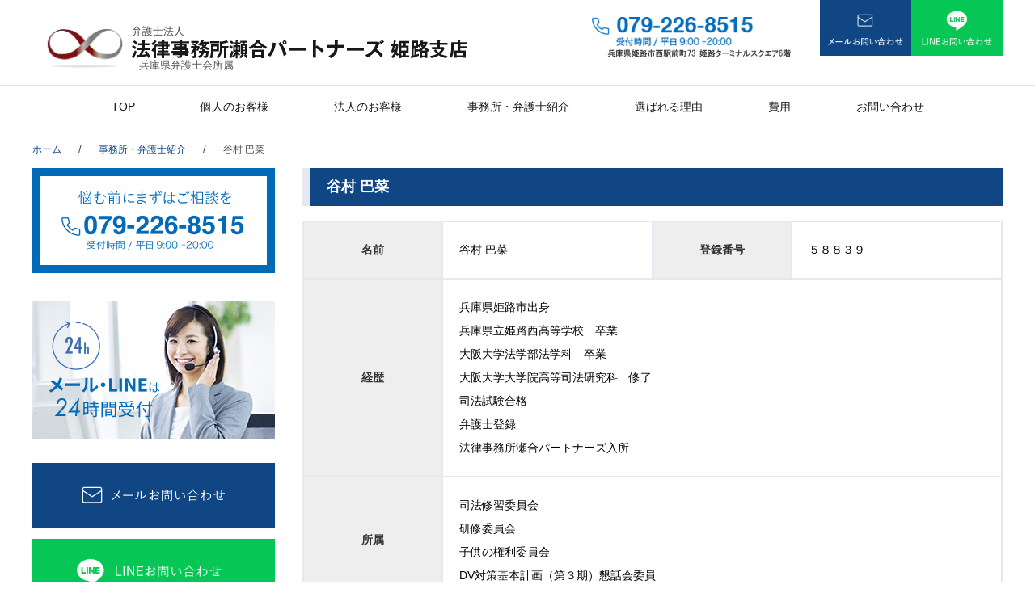

--- FILE ---
content_type: text/html; charset=UTF-8
request_url: https://himeji.segou-partners.com/page-12/page-67/
body_size: 51153
content:
<!DOCTYPE html>
<html>
<head>
<!-- Google Tag Manager -->
<script>(function(w,d,s,l,i){w[l]=w[l]||[];w[l].push({'gtm.start':
new Date().getTime(),event:'gtm.js'});var f=d.getElementsByTagName(s)[0],
j=d.createElement(s),dl=l!='dataLayer'?'&l='+l:'';j.async=true;j.src=
'https://www.googletagmanager.com/gtm.js?id='+i+dl;f.parentNode.insertBefore(j,f);
})(window,document,'script','dataLayer','GTM-PHKGZTT');</script>
<!-- End Google Tag Manager -->
	<meta charset="utf-8" />
	<meta name="viewport" content="width=device-width, user-scalable=no, initial-scale=1, minimum-scale=1, maximum-scale=1" />
	<meta name="format-detection" content="telephone=no" />

	<title>谷村 巴菜 | 姫路の弁護士による法律相談｜弁護士法人法律事務所瀬合パートナーズ姫路支店姫路の弁護士による法律相談｜弁護士法人法律事務所瀬合パートナーズ姫路支店</title>
	<meta http-equiv="Content-Style-Type" content="text/css" />
	<meta http-equiv="Content-Script-Type" content="text/javascript" />
	<meta http-equiv="imagetoolbar" content="no" />
	<meta name="robots" content="index, follow" />
	<meta name="robots" content="all" />

	<link href="https://himeji.segou-partners.com/wp-content/themes/himeji/style.css" rel="stylesheet" type="text/css" media="all"  />	<script src="https://ajax.googleapis.com/ajax/libs/jquery/1.12.4/jquery.min.js"></script><script src="https://himeji.segou-partners.com/wp-content/themes/himeji/js/common.js" defer></script>	<!--
	<link rel="icon" href="https://himeji.segou-partners.com/wp-content/themes/himeji/images/favicon.ico" />
-->
	
		<!-- All in One SEO 4.9.0 - aioseo.com -->
	<meta name="robots" content="max-image-preview:large" />
	<link rel="canonical" href="https://himeji.segou-partners.com/page-12/page-67/" />
	<meta name="generator" content="All in One SEO (AIOSEO) 4.9.0" />
		<meta property="og:locale" content="ja_JP" />
		<meta property="og:site_name" content="姫路の弁護士による法律相談｜弁護士法人法律事務所瀬合パートナーズ姫路支店 | 姫路の弁護士による法律相談｜弁護士法人法律事務所瀬合パートナーズ姫路支店" />
		<meta property="og:type" content="article" />
		<meta property="og:title" content="谷村 巴菜 | 姫路の弁護士による法律相談｜弁護士法人法律事務所瀬合パートナーズ姫路支店" />
		<meta property="og:url" content="https://himeji.segou-partners.com/page-12/page-67/" />
		<meta property="article:published_time" content="2021-12-13T14:30:49+09:00" />
		<meta property="article:modified_time" content="2025-04-15T07:51:44+09:00" />
		<meta name="twitter:card" content="summary" />
		<meta name="twitter:title" content="谷村 巴菜 | 姫路の弁護士による法律相談｜弁護士法人法律事務所瀬合パートナーズ姫路支店" />
		<!-- All in One SEO -->

<link rel="alternate" title="oEmbed (JSON)" type="application/json+oembed" href="https://himeji.segou-partners.com/wp-json/oembed/1.0/embed?url=https%3A%2F%2Fhimeji.segou-partners.com%2Fpage-12%2Fpage-67%2F" />
<link rel="alternate" title="oEmbed (XML)" type="text/xml+oembed" href="https://himeji.segou-partners.com/wp-json/oembed/1.0/embed?url=https%3A%2F%2Fhimeji.segou-partners.com%2Fpage-12%2Fpage-67%2F&#038;format=xml" />
<style id='wp-img-auto-sizes-contain-inline-css' type='text/css'>
img:is([sizes=auto i],[sizes^="auto," i]){contain-intrinsic-size:3000px 1500px}
/*# sourceURL=wp-img-auto-sizes-contain-inline-css */
</style>
<style id='wp-emoji-styles-inline-css' type='text/css'>

	img.wp-smiley, img.emoji {
		display: inline !important;
		border: none !important;
		box-shadow: none !important;
		height: 1em !important;
		width: 1em !important;
		margin: 0 0.07em !important;
		vertical-align: -0.1em !important;
		background: none !important;
		padding: 0 !important;
	}
/*# sourceURL=wp-emoji-styles-inline-css */
</style>
<style id='wp-block-library-inline-css' type='text/css'>
:root{--wp-block-synced-color:#7a00df;--wp-block-synced-color--rgb:122,0,223;--wp-bound-block-color:var(--wp-block-synced-color);--wp-editor-canvas-background:#ddd;--wp-admin-theme-color:#007cba;--wp-admin-theme-color--rgb:0,124,186;--wp-admin-theme-color-darker-10:#006ba1;--wp-admin-theme-color-darker-10--rgb:0,107,160.5;--wp-admin-theme-color-darker-20:#005a87;--wp-admin-theme-color-darker-20--rgb:0,90,135;--wp-admin-border-width-focus:2px}@media (min-resolution:192dpi){:root{--wp-admin-border-width-focus:1.5px}}.wp-element-button{cursor:pointer}:root .has-very-light-gray-background-color{background-color:#eee}:root .has-very-dark-gray-background-color{background-color:#313131}:root .has-very-light-gray-color{color:#eee}:root .has-very-dark-gray-color{color:#313131}:root .has-vivid-green-cyan-to-vivid-cyan-blue-gradient-background{background:linear-gradient(135deg,#00d084,#0693e3)}:root .has-purple-crush-gradient-background{background:linear-gradient(135deg,#34e2e4,#4721fb 50%,#ab1dfe)}:root .has-hazy-dawn-gradient-background{background:linear-gradient(135deg,#faaca8,#dad0ec)}:root .has-subdued-olive-gradient-background{background:linear-gradient(135deg,#fafae1,#67a671)}:root .has-atomic-cream-gradient-background{background:linear-gradient(135deg,#fdd79a,#004a59)}:root .has-nightshade-gradient-background{background:linear-gradient(135deg,#330968,#31cdcf)}:root .has-midnight-gradient-background{background:linear-gradient(135deg,#020381,#2874fc)}:root{--wp--preset--font-size--normal:16px;--wp--preset--font-size--huge:42px}.has-regular-font-size{font-size:1em}.has-larger-font-size{font-size:2.625em}.has-normal-font-size{font-size:var(--wp--preset--font-size--normal)}.has-huge-font-size{font-size:var(--wp--preset--font-size--huge)}.has-text-align-center{text-align:center}.has-text-align-left{text-align:left}.has-text-align-right{text-align:right}.has-fit-text{white-space:nowrap!important}#end-resizable-editor-section{display:none}.aligncenter{clear:both}.items-justified-left{justify-content:flex-start}.items-justified-center{justify-content:center}.items-justified-right{justify-content:flex-end}.items-justified-space-between{justify-content:space-between}.screen-reader-text{border:0;clip-path:inset(50%);height:1px;margin:-1px;overflow:hidden;padding:0;position:absolute;width:1px;word-wrap:normal!important}.screen-reader-text:focus{background-color:#ddd;clip-path:none;color:#444;display:block;font-size:1em;height:auto;left:5px;line-height:normal;padding:15px 23px 14px;text-decoration:none;top:5px;width:auto;z-index:100000}html :where(.has-border-color){border-style:solid}html :where([style*=border-top-color]){border-top-style:solid}html :where([style*=border-right-color]){border-right-style:solid}html :where([style*=border-bottom-color]){border-bottom-style:solid}html :where([style*=border-left-color]){border-left-style:solid}html :where([style*=border-width]){border-style:solid}html :where([style*=border-top-width]){border-top-style:solid}html :where([style*=border-right-width]){border-right-style:solid}html :where([style*=border-bottom-width]){border-bottom-style:solid}html :where([style*=border-left-width]){border-left-style:solid}html :where(img[class*=wp-image-]){height:auto;max-width:100%}:where(figure){margin:0 0 1em}html :where(.is-position-sticky){--wp-admin--admin-bar--position-offset:var(--wp-admin--admin-bar--height,0px)}@media screen and (max-width:600px){html :where(.is-position-sticky){--wp-admin--admin-bar--position-offset:0px}}

/*# sourceURL=wp-block-library-inline-css */
</style><style id='global-styles-inline-css' type='text/css'>
:root{--wp--preset--aspect-ratio--square: 1;--wp--preset--aspect-ratio--4-3: 4/3;--wp--preset--aspect-ratio--3-4: 3/4;--wp--preset--aspect-ratio--3-2: 3/2;--wp--preset--aspect-ratio--2-3: 2/3;--wp--preset--aspect-ratio--16-9: 16/9;--wp--preset--aspect-ratio--9-16: 9/16;--wp--preset--color--black: #000000;--wp--preset--color--cyan-bluish-gray: #abb8c3;--wp--preset--color--white: #ffffff;--wp--preset--color--pale-pink: #f78da7;--wp--preset--color--vivid-red: #cf2e2e;--wp--preset--color--luminous-vivid-orange: #ff6900;--wp--preset--color--luminous-vivid-amber: #fcb900;--wp--preset--color--light-green-cyan: #7bdcb5;--wp--preset--color--vivid-green-cyan: #00d084;--wp--preset--color--pale-cyan-blue: #8ed1fc;--wp--preset--color--vivid-cyan-blue: #0693e3;--wp--preset--color--vivid-purple: #9b51e0;--wp--preset--gradient--vivid-cyan-blue-to-vivid-purple: linear-gradient(135deg,rgb(6,147,227) 0%,rgb(155,81,224) 100%);--wp--preset--gradient--light-green-cyan-to-vivid-green-cyan: linear-gradient(135deg,rgb(122,220,180) 0%,rgb(0,208,130) 100%);--wp--preset--gradient--luminous-vivid-amber-to-luminous-vivid-orange: linear-gradient(135deg,rgb(252,185,0) 0%,rgb(255,105,0) 100%);--wp--preset--gradient--luminous-vivid-orange-to-vivid-red: linear-gradient(135deg,rgb(255,105,0) 0%,rgb(207,46,46) 100%);--wp--preset--gradient--very-light-gray-to-cyan-bluish-gray: linear-gradient(135deg,rgb(238,238,238) 0%,rgb(169,184,195) 100%);--wp--preset--gradient--cool-to-warm-spectrum: linear-gradient(135deg,rgb(74,234,220) 0%,rgb(151,120,209) 20%,rgb(207,42,186) 40%,rgb(238,44,130) 60%,rgb(251,105,98) 80%,rgb(254,248,76) 100%);--wp--preset--gradient--blush-light-purple: linear-gradient(135deg,rgb(255,206,236) 0%,rgb(152,150,240) 100%);--wp--preset--gradient--blush-bordeaux: linear-gradient(135deg,rgb(254,205,165) 0%,rgb(254,45,45) 50%,rgb(107,0,62) 100%);--wp--preset--gradient--luminous-dusk: linear-gradient(135deg,rgb(255,203,112) 0%,rgb(199,81,192) 50%,rgb(65,88,208) 100%);--wp--preset--gradient--pale-ocean: linear-gradient(135deg,rgb(255,245,203) 0%,rgb(182,227,212) 50%,rgb(51,167,181) 100%);--wp--preset--gradient--electric-grass: linear-gradient(135deg,rgb(202,248,128) 0%,rgb(113,206,126) 100%);--wp--preset--gradient--midnight: linear-gradient(135deg,rgb(2,3,129) 0%,rgb(40,116,252) 100%);--wp--preset--font-size--small: 13px;--wp--preset--font-size--medium: 20px;--wp--preset--font-size--large: 36px;--wp--preset--font-size--x-large: 42px;--wp--preset--spacing--20: 0.44rem;--wp--preset--spacing--30: 0.67rem;--wp--preset--spacing--40: 1rem;--wp--preset--spacing--50: 1.5rem;--wp--preset--spacing--60: 2.25rem;--wp--preset--spacing--70: 3.38rem;--wp--preset--spacing--80: 5.06rem;--wp--preset--shadow--natural: 6px 6px 9px rgba(0, 0, 0, 0.2);--wp--preset--shadow--deep: 12px 12px 50px rgba(0, 0, 0, 0.4);--wp--preset--shadow--sharp: 6px 6px 0px rgba(0, 0, 0, 0.2);--wp--preset--shadow--outlined: 6px 6px 0px -3px rgb(255, 255, 255), 6px 6px rgb(0, 0, 0);--wp--preset--shadow--crisp: 6px 6px 0px rgb(0, 0, 0);}:where(.is-layout-flex){gap: 0.5em;}:where(.is-layout-grid){gap: 0.5em;}body .is-layout-flex{display: flex;}.is-layout-flex{flex-wrap: wrap;align-items: center;}.is-layout-flex > :is(*, div){margin: 0;}body .is-layout-grid{display: grid;}.is-layout-grid > :is(*, div){margin: 0;}:where(.wp-block-columns.is-layout-flex){gap: 2em;}:where(.wp-block-columns.is-layout-grid){gap: 2em;}:where(.wp-block-post-template.is-layout-flex){gap: 1.25em;}:where(.wp-block-post-template.is-layout-grid){gap: 1.25em;}.has-black-color{color: var(--wp--preset--color--black) !important;}.has-cyan-bluish-gray-color{color: var(--wp--preset--color--cyan-bluish-gray) !important;}.has-white-color{color: var(--wp--preset--color--white) !important;}.has-pale-pink-color{color: var(--wp--preset--color--pale-pink) !important;}.has-vivid-red-color{color: var(--wp--preset--color--vivid-red) !important;}.has-luminous-vivid-orange-color{color: var(--wp--preset--color--luminous-vivid-orange) !important;}.has-luminous-vivid-amber-color{color: var(--wp--preset--color--luminous-vivid-amber) !important;}.has-light-green-cyan-color{color: var(--wp--preset--color--light-green-cyan) !important;}.has-vivid-green-cyan-color{color: var(--wp--preset--color--vivid-green-cyan) !important;}.has-pale-cyan-blue-color{color: var(--wp--preset--color--pale-cyan-blue) !important;}.has-vivid-cyan-blue-color{color: var(--wp--preset--color--vivid-cyan-blue) !important;}.has-vivid-purple-color{color: var(--wp--preset--color--vivid-purple) !important;}.has-black-background-color{background-color: var(--wp--preset--color--black) !important;}.has-cyan-bluish-gray-background-color{background-color: var(--wp--preset--color--cyan-bluish-gray) !important;}.has-white-background-color{background-color: var(--wp--preset--color--white) !important;}.has-pale-pink-background-color{background-color: var(--wp--preset--color--pale-pink) !important;}.has-vivid-red-background-color{background-color: var(--wp--preset--color--vivid-red) !important;}.has-luminous-vivid-orange-background-color{background-color: var(--wp--preset--color--luminous-vivid-orange) !important;}.has-luminous-vivid-amber-background-color{background-color: var(--wp--preset--color--luminous-vivid-amber) !important;}.has-light-green-cyan-background-color{background-color: var(--wp--preset--color--light-green-cyan) !important;}.has-vivid-green-cyan-background-color{background-color: var(--wp--preset--color--vivid-green-cyan) !important;}.has-pale-cyan-blue-background-color{background-color: var(--wp--preset--color--pale-cyan-blue) !important;}.has-vivid-cyan-blue-background-color{background-color: var(--wp--preset--color--vivid-cyan-blue) !important;}.has-vivid-purple-background-color{background-color: var(--wp--preset--color--vivid-purple) !important;}.has-black-border-color{border-color: var(--wp--preset--color--black) !important;}.has-cyan-bluish-gray-border-color{border-color: var(--wp--preset--color--cyan-bluish-gray) !important;}.has-white-border-color{border-color: var(--wp--preset--color--white) !important;}.has-pale-pink-border-color{border-color: var(--wp--preset--color--pale-pink) !important;}.has-vivid-red-border-color{border-color: var(--wp--preset--color--vivid-red) !important;}.has-luminous-vivid-orange-border-color{border-color: var(--wp--preset--color--luminous-vivid-orange) !important;}.has-luminous-vivid-amber-border-color{border-color: var(--wp--preset--color--luminous-vivid-amber) !important;}.has-light-green-cyan-border-color{border-color: var(--wp--preset--color--light-green-cyan) !important;}.has-vivid-green-cyan-border-color{border-color: var(--wp--preset--color--vivid-green-cyan) !important;}.has-pale-cyan-blue-border-color{border-color: var(--wp--preset--color--pale-cyan-blue) !important;}.has-vivid-cyan-blue-border-color{border-color: var(--wp--preset--color--vivid-cyan-blue) !important;}.has-vivid-purple-border-color{border-color: var(--wp--preset--color--vivid-purple) !important;}.has-vivid-cyan-blue-to-vivid-purple-gradient-background{background: var(--wp--preset--gradient--vivid-cyan-blue-to-vivid-purple) !important;}.has-light-green-cyan-to-vivid-green-cyan-gradient-background{background: var(--wp--preset--gradient--light-green-cyan-to-vivid-green-cyan) !important;}.has-luminous-vivid-amber-to-luminous-vivid-orange-gradient-background{background: var(--wp--preset--gradient--luminous-vivid-amber-to-luminous-vivid-orange) !important;}.has-luminous-vivid-orange-to-vivid-red-gradient-background{background: var(--wp--preset--gradient--luminous-vivid-orange-to-vivid-red) !important;}.has-very-light-gray-to-cyan-bluish-gray-gradient-background{background: var(--wp--preset--gradient--very-light-gray-to-cyan-bluish-gray) !important;}.has-cool-to-warm-spectrum-gradient-background{background: var(--wp--preset--gradient--cool-to-warm-spectrum) !important;}.has-blush-light-purple-gradient-background{background: var(--wp--preset--gradient--blush-light-purple) !important;}.has-blush-bordeaux-gradient-background{background: var(--wp--preset--gradient--blush-bordeaux) !important;}.has-luminous-dusk-gradient-background{background: var(--wp--preset--gradient--luminous-dusk) !important;}.has-pale-ocean-gradient-background{background: var(--wp--preset--gradient--pale-ocean) !important;}.has-electric-grass-gradient-background{background: var(--wp--preset--gradient--electric-grass) !important;}.has-midnight-gradient-background{background: var(--wp--preset--gradient--midnight) !important;}.has-small-font-size{font-size: var(--wp--preset--font-size--small) !important;}.has-medium-font-size{font-size: var(--wp--preset--font-size--medium) !important;}.has-large-font-size{font-size: var(--wp--preset--font-size--large) !important;}.has-x-large-font-size{font-size: var(--wp--preset--font-size--x-large) !important;}
/*# sourceURL=global-styles-inline-css */
</style>

<style id='classic-theme-styles-inline-css' type='text/css'>
/*! This file is auto-generated */
.wp-block-button__link{color:#fff;background-color:#32373c;border-radius:9999px;box-shadow:none;text-decoration:none;padding:calc(.667em + 2px) calc(1.333em + 2px);font-size:1.125em}.wp-block-file__button{background:#32373c;color:#fff;text-decoration:none}
/*# sourceURL=/wp-includes/css/classic-themes.min.css */
</style>
<link rel='stylesheet' id='contact-form-7-css' href='https://himeji.segou-partners.com/wp-content/plugins/contact-form-7/includes/css/styles.css?ver=6.1.3' type='text/css' media='all' />
<link rel='stylesheet' id='toc-screen-css' href='https://himeji.segou-partners.com/wp-content/plugins/table-of-contents-plus/screen.min.css?ver=2106' type='text/css' media='all' />
<script type="text/javascript" src="https://himeji.segou-partners.com/wp-includes/js/jquery/jquery.min.js?ver=3.7.1" id="jquery-core-js"></script>
<script type="text/javascript" src="https://himeji.segou-partners.com/wp-includes/js/jquery/jquery-migrate.min.js?ver=3.4.1" id="jquery-migrate-js"></script>
<link rel="EditURI" type="application/rsd+xml" title="RSD" href="https://himeji.segou-partners.com/xmlrpc.php?rsd" />
<link rel='shortlink' href='https://himeji.segou-partners.com/?p=67' />
<!-- Favicon Rotator -->
<link rel="shortcut icon" href="https://himeji.segou-partners.com/wp-content/uploads/2024/08/4a332f05ade4ac7bb3c46c472cb5eac8.png" />
<!-- End Favicon Rotator -->
</head>
<!--<body class="no-page-header">
-->
<body class="wp-singular page-template-default page page-id-67 page-child parent-pageid-12 wp-theme-himeji">
<!-- Google Tag Manager (noscript) -->
<noscript><iframe src="https://www.googletagmanager.com/ns.html?id=GTM-PHKGZTT"
height="0" width="0" style="display:none;visibility:hidden"></iframe></noscript>
<!-- End Google Tag Manager (noscript) -->
<header id="header" class="header">
	<div class="inner">
		<div class="logo">
			<div class="text">弁護士法人</div>
			<h1><a href="https://himeji.segou-partners.com" class="op">
					<img src="https://himeji.segou-partners.com/wp-content/themes/himeji/images/header-logo.png" alt="瀬合パートナーズ姫路支店">
				</a><span>兵庫県弁護士会所属</span></h1>
		</div>
		<div class="tel sp-hidden">
			<a href="tel:0792268515" class="op">
				<img src="https://himeji.segou-partners.com/wp-content/uploads/2022/08/himeji_tel.png"
					alt="079-226-8515 受付時間/ 平日9:00 - 20:00 兵庫県姫路市南畝町2-53 ネオフィス姫路南4階" width="250" height="">
			</a>
		</div>
		<div class="icons sp-hidden">
			<div class="contact"><a href="https://himeji.segou-partners.com/contact/" class="op"><img
						src="https://himeji.segou-partners.com/wp-content/themes/himeji/images/header-ic-contact.jpg" alt="メールお問い合わせ"></a>
			</div>
			<div class="line"><a href="https://line.me/R/ti/p/%40865ykjym" target="_blank" class="op"><img
						src="https://himeji.segou-partners.com/wp-content/themes/himeji/images/header-ic-line.jpg" alt="LINEお問い合わせ"></a>
			</div>
		</div>
		<div class="sp-menu sp-visible">
			<a href="javascript: void(0);">
				<span class="icon"></span>
				<span class="text">MENU</span>
			</a>
		</div>
	</div>

	<nav class="header-nav01 reset-list sp-hidden">
		<div class="list">
			<div class="menu-%e3%83%a1%e3%82%a4%e3%83%b3%e3%83%a1%e3%83%8b%e3%83%a5%e3%83%bc-container"><ul id="menu-%e3%83%a1%e3%82%a4%e3%83%b3%e3%83%a1%e3%83%8b%e3%83%a5%e3%83%bc" class="menu"><li id="menu-item-20" class="menu-item menu-item-type-post_type menu-item-object-page menu-item-home menu-item-20"><a href="https://himeji.segou-partners.com/">TOP</a></li>
<li id="menu-item-23" class="menu-item menu-item-type-post_type menu-item-object-page menu-item-23"><a href="https://himeji.segou-partners.com/page-8/">個人のお客様</a></li>
<li id="menu-item-25" class="menu-item menu-item-type-post_type menu-item-object-page menu-item-25"><a href="https://himeji.segou-partners.com/page-10/">法人のお客様</a></li>
<li id="menu-item-22" class="menu-item menu-item-type-post_type menu-item-object-page current-page-ancestor menu-item-22"><a href="https://himeji.segou-partners.com/page-12/">事務所・弁護士紹介</a></li>
<li id="menu-item-325" class="menu-item menu-item-type-post_type menu-item-object-page menu-item-325"><a href="https://himeji.segou-partners.com/page-14/">選ばれる理由</a></li>
<li id="menu-item-26" class="menu-item menu-item-type-post_type menu-item-object-page menu-item-26"><a href="https://himeji.segou-partners.com/page-18/">費用</a></li>
<li id="menu-item-256" class="menu-item menu-item-type-post_type menu-item-object-page menu-item-256"><a href="https://himeji.segou-partners.com/contact/">お問い合わせ</a></li>
</ul></div>		</div>
	</nav>

	<div class="sp-header-menu sp-visible">
		<div class="logo">
			<div class="text">弁護士法人</div>
			<h1><a href="https://himeji.segou-partners.com" class="op">
					<img src="https://himeji.segou-partners.com/wp-content/themes/himeji/images/header-logo.png" alt="弁護士法人法律事務所">
				</a><span>兵庫県弁護士会所属</span></h1>
		</div>
	</div>
	<div class="nav-box">
		<nav class="reset-list sp-visible">
			<div class="sp-header-menu01 list">
				<div class="menu-%e3%83%a1%e3%82%a4%e3%83%b3%e3%83%a1%e3%83%8b%e3%83%a5%e3%83%bc-container"><ul id="menu-%e3%83%a1%e3%82%a4%e3%83%b3%e3%83%a1%e3%83%8b%e3%83%a5%e3%83%bc-1" class="menu"><li class="menu-item menu-item-type-post_type menu-item-object-page menu-item-home menu-item-20"><a href="https://himeji.segou-partners.com/">TOP</a></li>
<li class="menu-item menu-item-type-post_type menu-item-object-page menu-item-23"><a href="https://himeji.segou-partners.com/page-8/">個人のお客様</a></li>
<li class="menu-item menu-item-type-post_type menu-item-object-page menu-item-25"><a href="https://himeji.segou-partners.com/page-10/">法人のお客様</a></li>
<li class="menu-item menu-item-type-post_type menu-item-object-page current-page-ancestor menu-item-22"><a href="https://himeji.segou-partners.com/page-12/">事務所・弁護士紹介</a></li>
<li class="menu-item menu-item-type-post_type menu-item-object-page menu-item-325"><a href="https://himeji.segou-partners.com/page-14/">選ばれる理由</a></li>
<li class="menu-item menu-item-type-post_type menu-item-object-page menu-item-26"><a href="https://himeji.segou-partners.com/page-18/">費用</a></li>
<li class="menu-item menu-item-type-post_type menu-item-object-page menu-item-256"><a href="https://himeji.segou-partners.com/contact/">お問い合わせ</a></li>
</ul></div>			</div>
			<div class="sp-header-menu02 list">
				<p class="title">
					<img src="https://himeji.segou-partners.com/wp-content/themes/himeji/images/side-ttl01.png" width="87" alt="">
				</p>
				<ul id="menu-%e3%82%b3%e3%83%b3%e3%83%86%e3%83%b3%e3%83%84%e3%83%a1%e3%83%8b%e3%83%a5%e3%83%bc" class="menu"><li id="menu-item-220" class="menu-item menu-item-type-post_type menu-item-object-page current-page-ancestor current-menu-ancestor current-menu-parent current-page-parent current_page_parent current_page_ancestor menu-item-has-children menu-item-220"><a href="https://himeji.segou-partners.com/page-12/">事務所・弁護士紹介</a>
<ul class="sub-menu">
	<li id="menu-item-280" class="menu-item menu-item-type-post_type menu-item-object-page menu-item-280"><a href="https://himeji.segou-partners.com/page-12/page-270/">瀬合 孝一</a></li>
	<li id="menu-item-221" class="menu-item menu-item-type-post_type menu-item-object-page menu-item-221"><a href="https://himeji.segou-partners.com/page-12/page-61/">瀬合 彩子</a></li>
	<li id="menu-item-279" class="menu-item menu-item-type-post_type menu-item-object-page menu-item-279"><a href="https://himeji.segou-partners.com/page-12/page-273/">岸　巧</a></li>
	<li id="menu-item-278" class="menu-item menu-item-type-post_type menu-item-object-page menu-item-278"><a href="https://himeji.segou-partners.com/page-12/page-275/">池田 真理子</a></li>
	<li id="menu-item-226" class="menu-item menu-item-type-post_type menu-item-object-page menu-item-226"><a href="https://himeji.segou-partners.com/page-12/page-83/">髙木 宏治</a></li>
	<li id="menu-item-223" class="menu-item menu-item-type-post_type menu-item-object-page menu-item-223"><a href="https://himeji.segou-partners.com/page-12/page-76/">福西 菜美</a></li>
	<li id="menu-item-225" class="menu-item menu-item-type-post_type menu-item-object-page current-menu-item page_item page-item-67 current_page_item menu-item-225"><a href="https://himeji.segou-partners.com/page-12/page-67/" aria-current="page">谷村 巴菜</a></li>
	<li id="menu-item-441" class="menu-item menu-item-type-post_type menu-item-object-page menu-item-441"><a href="https://himeji.segou-partners.com/page-12/page-424/">勝見　琢磨</a></li>
	<li id="menu-item-440" class="menu-item menu-item-type-post_type menu-item-object-page menu-item-440"><a href="https://himeji.segou-partners.com/page-12/page-431/">樽󠄀味　幹</a></li>
</ul>
</li>
<li id="menu-item-227" class="menu-item menu-item-type-post_type menu-item-object-page menu-item-has-children menu-item-227"><a href="https://himeji.segou-partners.com/page-8/">個人のお客様</a>
<ul class="sub-menu">
	<li id="menu-item-228" class="menu-item menu-item-type-post_type menu-item-object-page menu-item-228"><a href="https://himeji.segou-partners.com/page-8/page-112/">離婚・男女問題</a></li>
	<li id="menu-item-229" class="menu-item menu-item-type-post_type menu-item-object-page menu-item-229"><a href="https://himeji.segou-partners.com/page-8/page-125/">不倫・不貞慰謝料</a></li>
	<li id="menu-item-230" class="menu-item menu-item-type-post_type menu-item-object-page menu-item-230"><a href="https://himeji.segou-partners.com/page-8/page-128/">遺言・遺産相続</a></li>
	<li id="menu-item-231" class="menu-item menu-item-type-post_type menu-item-object-page menu-item-231"><a href="https://himeji.segou-partners.com/page-8/page-130/">交通事故</a></li>
	<li id="menu-item-232" class="menu-item menu-item-type-post_type menu-item-object-page menu-item-232"><a href="https://himeji.segou-partners.com/page-8/page-134/">刑事弁護・少年事件</a></li>
	<li id="menu-item-233" class="menu-item menu-item-type-post_type menu-item-object-page menu-item-233"><a href="https://himeji.segou-partners.com/page-8/page-136/">債務整理・過払い金</a></li>
	<li id="menu-item-234" class="menu-item menu-item-type-post_type menu-item-object-page menu-item-234"><a href="https://himeji.segou-partners.com/page-8/page-139/">民事信託</a></li>
</ul>
</li>
<li id="menu-item-237" class="menu-item menu-item-type-post_type menu-item-object-page menu-item-has-children menu-item-237"><a href="https://himeji.segou-partners.com/page-10/">法人のお客様</a>
<ul class="sub-menu">
	<li id="menu-item-238" class="menu-item menu-item-type-post_type menu-item-object-page menu-item-238"><a href="https://himeji.segou-partners.com/page-10/page-141/">契約交渉・契約書業務</a></li>
	<li id="menu-item-239" class="menu-item menu-item-type-post_type menu-item-object-page menu-item-239"><a href="https://himeji.segou-partners.com/page-10/page-143/">労使紛争・人事労務管理</a></li>
	<li id="menu-item-240" class="menu-item menu-item-type-post_type menu-item-object-page menu-item-240"><a href="https://himeji.segou-partners.com/page-10/page-148/">クレーム対応</a></li>
	<li id="menu-item-241" class="menu-item menu-item-type-post_type menu-item-object-page menu-item-241"><a href="https://himeji.segou-partners.com/page-10/page-150/">不動産</a></li>
	<li id="menu-item-242" class="menu-item menu-item-type-post_type menu-item-object-page menu-item-242"><a href="https://himeji.segou-partners.com/page-10/page-161/">法人破産・事業再生</a></li>
	<li id="menu-item-243" class="menu-item menu-item-type-post_type menu-item-object-page menu-item-243"><a href="https://himeji.segou-partners.com/page-10/page-163/">事業承継・M&#038;A</a></li>
	<li id="menu-item-244" class="menu-item menu-item-type-post_type menu-item-object-page menu-item-244"><a href="https://himeji.segou-partners.com/page-10/page-165/">知財・特許</a></li>
	<li id="menu-item-245" class="menu-item menu-item-type-post_type menu-item-object-page menu-item-245"><a href="https://himeji.segou-partners.com/page-10/page-168/">IT・スタートアップ法務</a></li>
</ul>
</li>
<li id="menu-item-236" class="menu-item menu-item-type-post_type menu-item-object-page menu-item-236"><a href="https://himeji.segou-partners.com/page-14/">当事務所が選ばれる理由</a></li>
<li id="menu-item-246" class="menu-item menu-item-type-post_type menu-item-object-page menu-item-246"><a href="https://himeji.segou-partners.com/page-18/">弁護士費用</a></li>
<li id="menu-item-216" class="menu-item menu-item-type-post_type menu-item-object-page menu-item-216"><a href="https://himeji.segou-partners.com/page-16/">アクセス</a></li>
<li id="menu-item-217" class="menu-item menu-item-type-post_type menu-item-object-page menu-item-217"><a href="https://himeji.segou-partners.com/contact/">お問い合わせ</a></li>
<li id="menu-item-219" class="menu-item menu-item-type-post_type menu-item-object-page menu-item-219"><a href="https://himeji.segou-partners.com/sitemaps/">サイトマップ</a></li>
<li id="menu-item-295" class="menu-item menu-item-type-post_type menu-item-object-page menu-item-privacy-policy menu-item-295"><a rel="privacy-policy" href="https://himeji.segou-partners.com/privacy-policy/">プライバシーポリシー</a></li>
</ul>			</div>
		</nav>
	</div>
</header>


<div class="viewport">



<div class="breadcrumb reset-list">
	<ul><li typeof="v:Breadcrumb"><a href="https://himeji.segou-partners.com/" property="v:title">ホーム</a></li><li typeof="v:Breadcrumb"><a href="https://himeji.segou-partners.com/page-12/" property="v:title">事務所・弁護士紹介</a></li><li typeof="v:Breadcrumb"><a href="https://himeji.segou-partners.com/page-12/page-67/" property="v:title">谷村 巴菜</a></li></ul>
</div>

<div class="wrap">
	<div class="contents cl">
		<div class="main">

			<div class="entry cl">
				<h2>谷村 巴菜</h2>
				<table style="width: 100%;" width="100%">
<tbody>
<tr>
<th style="width: 20%;" width="20%">名前</th>
<td style="width: 30%;" width="30%">谷村 巴菜</td>
<th style="width: 20%;" width="20%">登録番号</th>
<td style="width: 29.9076%;">５８８３９</td>
</tr>
<tr>
<th style="width: 20%;">経歴</th>
<td style="width: 79.9076%;" colspan="3">兵庫県姫路市出身<br />
兵庫県立姫路西高等学校　卒業<br />
大阪大学法学部法学科　卒業<br />
大阪大学大学院高等司法研究科　修了<br />
司法試験合格<br />
弁護士登録<br />
法律事務所瀬合パートナーズ入所</td>
</tr>
<tr>
<th style="width: 20%;">所属</th>
<td style="width: 79.9076%;" colspan="3">司法修習委員会<br />
研修委員会<br />
子供の権利委員会<br />
DV対策基本計画（第３期）懇話会委員</td>
</tr>
<tr>
<th style="width: 20%;">資格</th>
<td style="width: 79.9076%;" colspan="3"></td>
</tr>
<tr>
<th style="width: 20%;">取り扱い分野</th>
<td style="width: 79.9076%;" colspan="3">離婚，相続，交通事故，刑事，民事一般，企業法務</td>
</tr>
<tr>
<th style="width: 20%;">役職・資格・<br />
受賞実績</th>
<td style="width: 79.9076%;" colspan="3">弁護士</td>
</tr>
<tr>
<th style="width: 20%;">取材実績・<br />
執筆</th>
<td style="width: 79.9076%;" colspan="3"></td>
</tr>
<tr>
<th style="width: 20%;">セミナー・<br />
講師実績</th>
<td style="width: 79.9076%;" colspan="3">交通事故セミナー（※１０月６日実施予定）</td>
</tr>
<tr>
<th style="width: 20%;">メッセージ・<br />
想い</th>
<td style="width: 79.9076%;" colspan="3">初めまして。私は幼い頃から人の話を聞くことが好きで，いつかきちんとした形で相談をしてくれる方の力になりたいと思っておりました。弁護士を志したのは，法律を使って，相談者様のお力添えがしたいと考えたためです。何でも気軽に相談できて，その人に応じたアドバイスができる弁護士を目指しております。</td>
</tr>
<tr>
<th style="width: 20%;">これまでに執筆<br />
した記事</th>
<td style="width: 79.9076%;" colspan="3">離婚関係（モラハラ，不貞の証拠集め）<br />
不貞慰謝料請求<br />
遺留分</td>
</tr>
</tbody>
</table>
<p>&nbsp;</p>
			</div>

			
<h3 class="mt30">関連するページ</h3>
<div class="entry-related-posts reset-list">
	<ul>
				<li><a href="https://himeji.segou-partners.com/page-12/page-270/">瀬合 孝一</a></li>
				<li><a href="https://himeji.segou-partners.com/page-12/page-61/">瀬合 彩子</a></li>
				<li><a href="https://himeji.segou-partners.com/page-12/page-273/">岸　巧</a></li>
				<li><a href="https://himeji.segou-partners.com/page-12/page-275/">池田 真理子</a></li>
				<li><a href="https://himeji.segou-partners.com/page-12/page-83/">髙木 宏治</a></li>
				<li><a href="https://himeji.segou-partners.com/page-12/page-76/">福西 菜美</a></li>
				<li><a href="https://himeji.segou-partners.com/page-12/page-72/">稗田 崇宏</a></li>
				<li><a href="https://himeji.segou-partners.com/page-12/page-424/">勝見　琢磨</a></li>
				<li><a href="https://himeji.segou-partners.com/page-12/page-431/">樽󠄀味　幹</a></li>
				<li><a href="https://himeji.segou-partners.com/page-12/page-469/">佐藤　珠理</a></li>
				<li><a href="https://himeji.segou-partners.com/page-12/550-2/">鹿野　千隼</a></li>
			</ul>
</div>
			

		</div>
		<div class="sidebar" id="sidebar">
	<div class="sp-hidden">
		<div id="custom_html-2" class="widget_text widget widget_custom_html"><div class="textwidget custom-html-widget"><div class="mb35">
<a href="tel:0792268515" class="op"><img src="https://himeji.segou-partners.com/wp-content/themes/himeji/images/side-banner01.jpg" alt="悩む前にまずはご相談を 079-226-8515 受付時間/ 平日9:00 –20:00"/></a>
</div></div></div><div id="custom_html-3" class="widget_text widget widget_custom_html"><div class="textwidget custom-html-widget"><div class="mb30">
<img src="https://himeji.segou-partners.com/wp-content/themes/himeji/images/side-banner02.jpg" alt="24h メール・LINEは 24時間受付"/>
</div></div></div><div id="custom_html-4" class="widget_text widget widget_custom_html"><div class="textwidget custom-html-widget"><div class="contact-box">
<a href="https://himeji.segou-partners.com/contact/" class="contact-mail"><img src="https://himeji.segou-partners.com/wp-content/themes/himeji/images/side-mail.jpg" alt="メールでのお問い合わせ"/></a>
<a href="https://line.me/R/ti/p/%40865ykjym" target="_blank"><img src="https://himeji.segou-partners.com/wp-content/themes/himeji/images/side-line.jpg" alt="LINEでのお問い合わせ"/></a>
</div></div></div><div id="custom_html-5" class="widget_text widget widget_custom_html"><div class="textwidget custom-html-widget"><div class="sidebar-menu reset-list">
<ul id="menu-%e3%82%b3%e3%83%b3%e3%83%86%e3%83%b3%e3%83%84%e3%83%a1%e3%83%8b%e3%83%a5%e3%83%bc-1" class="menu"><li class="menu-item menu-item-type-post_type menu-item-object-page current-page-ancestor current-menu-ancestor current-menu-parent current-page-parent current_page_parent current_page_ancestor menu-item-has-children menu-item-220"><a href="https://himeji.segou-partners.com/page-12/">事務所・弁護士紹介</a>
<ul class="sub-menu">
	<li class="menu-item menu-item-type-post_type menu-item-object-page menu-item-280"><a href="https://himeji.segou-partners.com/page-12/page-270/">瀬合 孝一</a></li>
	<li class="menu-item menu-item-type-post_type menu-item-object-page menu-item-221"><a href="https://himeji.segou-partners.com/page-12/page-61/">瀬合 彩子</a></li>
	<li class="menu-item menu-item-type-post_type menu-item-object-page menu-item-279"><a href="https://himeji.segou-partners.com/page-12/page-273/">岸　巧</a></li>
	<li class="menu-item menu-item-type-post_type menu-item-object-page menu-item-278"><a href="https://himeji.segou-partners.com/page-12/page-275/">池田 真理子</a></li>
	<li class="menu-item menu-item-type-post_type menu-item-object-page menu-item-226"><a href="https://himeji.segou-partners.com/page-12/page-83/">髙木 宏治</a></li>
	<li class="menu-item menu-item-type-post_type menu-item-object-page menu-item-223"><a href="https://himeji.segou-partners.com/page-12/page-76/">福西 菜美</a></li>
	<li class="menu-item menu-item-type-post_type menu-item-object-page current-menu-item page_item page-item-67 current_page_item menu-item-225"><a href="https://himeji.segou-partners.com/page-12/page-67/" aria-current="page">谷村 巴菜</a></li>
	<li class="menu-item menu-item-type-post_type menu-item-object-page menu-item-441"><a href="https://himeji.segou-partners.com/page-12/page-424/">勝見　琢磨</a></li>
	<li class="menu-item menu-item-type-post_type menu-item-object-page menu-item-440"><a href="https://himeji.segou-partners.com/page-12/page-431/">樽󠄀味　幹</a></li>
</ul>
</li>
<li class="menu-item menu-item-type-post_type menu-item-object-page menu-item-has-children menu-item-227"><a href="https://himeji.segou-partners.com/page-8/">個人のお客様</a>
<ul class="sub-menu">
	<li class="menu-item menu-item-type-post_type menu-item-object-page menu-item-228"><a href="https://himeji.segou-partners.com/page-8/page-112/">離婚・男女問題</a></li>
	<li class="menu-item menu-item-type-post_type menu-item-object-page menu-item-229"><a href="https://himeji.segou-partners.com/page-8/page-125/">不倫・不貞慰謝料</a></li>
	<li class="menu-item menu-item-type-post_type menu-item-object-page menu-item-230"><a href="https://himeji.segou-partners.com/page-8/page-128/">遺言・遺産相続</a></li>
	<li class="menu-item menu-item-type-post_type menu-item-object-page menu-item-231"><a href="https://himeji.segou-partners.com/page-8/page-130/">交通事故</a></li>
	<li class="menu-item menu-item-type-post_type menu-item-object-page menu-item-232"><a href="https://himeji.segou-partners.com/page-8/page-134/">刑事弁護・少年事件</a></li>
	<li class="menu-item menu-item-type-post_type menu-item-object-page menu-item-233"><a href="https://himeji.segou-partners.com/page-8/page-136/">債務整理・過払い金</a></li>
	<li class="menu-item menu-item-type-post_type menu-item-object-page menu-item-234"><a href="https://himeji.segou-partners.com/page-8/page-139/">民事信託</a></li>
</ul>
</li>
<li class="menu-item menu-item-type-post_type menu-item-object-page menu-item-has-children menu-item-237"><a href="https://himeji.segou-partners.com/page-10/">法人のお客様</a>
<ul class="sub-menu">
	<li class="menu-item menu-item-type-post_type menu-item-object-page menu-item-238"><a href="https://himeji.segou-partners.com/page-10/page-141/">契約交渉・契約書業務</a></li>
	<li class="menu-item menu-item-type-post_type menu-item-object-page menu-item-239"><a href="https://himeji.segou-partners.com/page-10/page-143/">労使紛争・人事労務管理</a></li>
	<li class="menu-item menu-item-type-post_type menu-item-object-page menu-item-240"><a href="https://himeji.segou-partners.com/page-10/page-148/">クレーム対応</a></li>
	<li class="menu-item menu-item-type-post_type menu-item-object-page menu-item-241"><a href="https://himeji.segou-partners.com/page-10/page-150/">不動産</a></li>
	<li class="menu-item menu-item-type-post_type menu-item-object-page menu-item-242"><a href="https://himeji.segou-partners.com/page-10/page-161/">法人破産・事業再生</a></li>
	<li class="menu-item menu-item-type-post_type menu-item-object-page menu-item-243"><a href="https://himeji.segou-partners.com/page-10/page-163/">事業承継・M&#038;A</a></li>
	<li class="menu-item menu-item-type-post_type menu-item-object-page menu-item-244"><a href="https://himeji.segou-partners.com/page-10/page-165/">知財・特許</a></li>
	<li class="menu-item menu-item-type-post_type menu-item-object-page menu-item-245"><a href="https://himeji.segou-partners.com/page-10/page-168/">IT・スタートアップ法務</a></li>
</ul>
</li>
<li class="menu-item menu-item-type-post_type menu-item-object-page menu-item-236"><a href="https://himeji.segou-partners.com/page-14/">当事務所が選ばれる理由</a></li>
<li class="menu-item menu-item-type-post_type menu-item-object-page menu-item-246"><a href="https://himeji.segou-partners.com/page-18/">弁護士費用</a></li>
<li class="menu-item menu-item-type-post_type menu-item-object-page menu-item-216"><a href="https://himeji.segou-partners.com/page-16/">アクセス</a></li>
<li class="menu-item menu-item-type-post_type menu-item-object-page menu-item-217"><a href="https://himeji.segou-partners.com/contact/">お問い合わせ</a></li>
<li class="menu-item menu-item-type-post_type menu-item-object-page menu-item-219"><a href="https://himeji.segou-partners.com/sitemaps/">サイトマップ</a></li>
<li class="menu-item menu-item-type-post_type menu-item-object-page menu-item-privacy-policy menu-item-295"><a rel="privacy-policy" href="https://himeji.segou-partners.com/privacy-policy/">プライバシーポリシー</a></li>
</ul>
</div></div></div>	</div>
	</div>
	</div>
</div>
</div>

<footer id="footer" class="header">
	<div class="inner">
		<div class="logo">
			<div class="text">弁護士法人</div>
			<div class="h1-style"><a href="https://himeji.segou-partners.com" class="op">
					<img src="https://himeji.segou-partners.com/wp-content/themes/himeji/images/header-logo.png" alt="">
				</a><span>兵庫県弁護士会所属</span></div class="h1-style">
		</div>
	</div>
	<div class="inner inner01">
		<div class="menu-%e3%83%a1%e3%82%a4%e3%83%b3%e3%83%a1%e3%83%8b%e3%83%a5%e3%83%bc-container"><ul id="menu-%e3%83%a1%e3%82%a4%e3%83%b3%e3%83%a1%e3%83%8b%e3%83%a5%e3%83%bc-2" class="link-list"><li class="menu-item menu-item-type-post_type menu-item-object-page menu-item-home menu-item-20"><a href="https://himeji.segou-partners.com/">TOP</a></li>
<li class="menu-item menu-item-type-post_type menu-item-object-page menu-item-23"><a href="https://himeji.segou-partners.com/page-8/">個人のお客様</a></li>
<li class="menu-item menu-item-type-post_type menu-item-object-page menu-item-25"><a href="https://himeji.segou-partners.com/page-10/">法人のお客様</a></li>
<li class="menu-item menu-item-type-post_type menu-item-object-page current-page-ancestor menu-item-22"><a href="https://himeji.segou-partners.com/page-12/">事務所・弁護士紹介</a></li>
<li class="menu-item menu-item-type-post_type menu-item-object-page menu-item-325"><a href="https://himeji.segou-partners.com/page-14/">選ばれる理由</a></li>
<li class="menu-item menu-item-type-post_type menu-item-object-page menu-item-26"><a href="https://himeji.segou-partners.com/page-18/">費用</a></li>
<li class="menu-item menu-item-type-post_type menu-item-object-page menu-item-256"><a href="https://himeji.segou-partners.com/contact/">お問い合わせ</a></li>
</ul></div>		<div class="copyright">
			Copyright &copy; 弁護士法人法律事務所瀬合パートナーズ All Rights Reserved..
		</div>
	</div>
</footer>

<div class="fixed-nav-sp hidden sp-visible">
	<div class="nav reset-list">
		<ul>
			<li><a href="tel:0792268515" class="op">
					<img src="https://himeji.segou-partners.com/wp-content/themes/himeji/images/sp/fixed-nav-sp-icon01.jpg" alt="">
				</a></li>
			<li><a href="https://himeji.segou-partners.com/contact/" class="op">
					<img src="https://himeji.segou-partners.com/wp-content/themes/himeji/images/sp/fixed-nav-sp-icon02.jpg" width="96"
						alt="">
				</a></li>
			<li><a href="https://line.me/R/ti/p/%40865ykjym" target="_blank" class="op">
					<img src="https://himeji.segou-partners.com/wp-content/themes/himeji/images/sp/fixed-nav-sp-icon03.jpg" width="96"
						alt="">
				</a></li>
		</ul>
	</div>
</div>


<script type="speculationrules">
{"prefetch":[{"source":"document","where":{"and":[{"href_matches":"/*"},{"not":{"href_matches":["/wp-*.php","/wp-admin/*","/wp-content/uploads/*","/wp-content/*","/wp-content/plugins/*","/wp-content/themes/himeji/*","/*\\?(.+)"]}},{"not":{"selector_matches":"a[rel~=\"nofollow\"]"}},{"not":{"selector_matches":".no-prefetch, .no-prefetch a"}}]},"eagerness":"conservative"}]}
</script>
<script type="module"  src="https://himeji.segou-partners.com/wp-content/plugins/all-in-one-seo-pack/dist/Lite/assets/table-of-contents.95d0dfce.js?ver=4.9.0" id="aioseo/js/src/vue/standalone/blocks/table-of-contents/frontend.js-js"></script>
<script type="text/javascript" src="https://himeji.segou-partners.com/wp-includes/js/dist/hooks.min.js?ver=dd5603f07f9220ed27f1" id="wp-hooks-js"></script>
<script type="text/javascript" src="https://himeji.segou-partners.com/wp-includes/js/dist/i18n.min.js?ver=c26c3dc7bed366793375" id="wp-i18n-js"></script>
<script type="text/javascript" id="wp-i18n-js-after">
/* <![CDATA[ */
wp.i18n.setLocaleData( { 'text direction\u0004ltr': [ 'ltr' ] } );
//# sourceURL=wp-i18n-js-after
/* ]]> */
</script>
<script type="text/javascript" src="https://himeji.segou-partners.com/wp-content/plugins/contact-form-7/includes/swv/js/index.js?ver=6.1.3" id="swv-js"></script>
<script type="text/javascript" id="contact-form-7-js-translations">
/* <![CDATA[ */
( function( domain, translations ) {
	var localeData = translations.locale_data[ domain ] || translations.locale_data.messages;
	localeData[""].domain = domain;
	wp.i18n.setLocaleData( localeData, domain );
} )( "contact-form-7", {"translation-revision-date":"2025-10-29 09:23:50+0000","generator":"GlotPress\/4.0.3","domain":"messages","locale_data":{"messages":{"":{"domain":"messages","plural-forms":"nplurals=1; plural=0;","lang":"ja_JP"},"This contact form is placed in the wrong place.":["\u3053\u306e\u30b3\u30f3\u30bf\u30af\u30c8\u30d5\u30a9\u30fc\u30e0\u306f\u9593\u9055\u3063\u305f\u4f4d\u7f6e\u306b\u7f6e\u304b\u308c\u3066\u3044\u307e\u3059\u3002"],"Error:":["\u30a8\u30e9\u30fc:"]}},"comment":{"reference":"includes\/js\/index.js"}} );
//# sourceURL=contact-form-7-js-translations
/* ]]> */
</script>
<script type="text/javascript" id="contact-form-7-js-before">
/* <![CDATA[ */
var wpcf7 = {
    "api": {
        "root": "https:\/\/himeji.segou-partners.com\/wp-json\/",
        "namespace": "contact-form-7\/v1"
    }
};
//# sourceURL=contact-form-7-js-before
/* ]]> */
</script>
<script type="text/javascript" src="https://himeji.segou-partners.com/wp-content/plugins/contact-form-7/includes/js/index.js?ver=6.1.3" id="contact-form-7-js"></script>
<script type="text/javascript" id="toc-front-js-extra">
/* <![CDATA[ */
var tocplus = {"visibility_show":"\u8868\u793a","visibility_hide":"\u975e\u8868\u793a","visibility_hide_by_default":"1","width":"Auto"};
//# sourceURL=toc-front-js-extra
/* ]]> */
</script>
<script type="text/javascript" src="https://himeji.segou-partners.com/wp-content/plugins/table-of-contents-plus/front.min.js?ver=2106" id="toc-front-js"></script>
<script id="wp-emoji-settings" type="application/json">
{"baseUrl":"https://s.w.org/images/core/emoji/17.0.2/72x72/","ext":".png","svgUrl":"https://s.w.org/images/core/emoji/17.0.2/svg/","svgExt":".svg","source":{"concatemoji":"https://himeji.segou-partners.com/wp-includes/js/wp-emoji-release.min.js?ver=6.9"}}
</script>
<script type="module">
/* <![CDATA[ */
/*! This file is auto-generated */
const a=JSON.parse(document.getElementById("wp-emoji-settings").textContent),o=(window._wpemojiSettings=a,"wpEmojiSettingsSupports"),s=["flag","emoji"];function i(e){try{var t={supportTests:e,timestamp:(new Date).valueOf()};sessionStorage.setItem(o,JSON.stringify(t))}catch(e){}}function c(e,t,n){e.clearRect(0,0,e.canvas.width,e.canvas.height),e.fillText(t,0,0);t=new Uint32Array(e.getImageData(0,0,e.canvas.width,e.canvas.height).data);e.clearRect(0,0,e.canvas.width,e.canvas.height),e.fillText(n,0,0);const a=new Uint32Array(e.getImageData(0,0,e.canvas.width,e.canvas.height).data);return t.every((e,t)=>e===a[t])}function p(e,t){e.clearRect(0,0,e.canvas.width,e.canvas.height),e.fillText(t,0,0);var n=e.getImageData(16,16,1,1);for(let e=0;e<n.data.length;e++)if(0!==n.data[e])return!1;return!0}function u(e,t,n,a){switch(t){case"flag":return n(e,"\ud83c\udff3\ufe0f\u200d\u26a7\ufe0f","\ud83c\udff3\ufe0f\u200b\u26a7\ufe0f")?!1:!n(e,"\ud83c\udde8\ud83c\uddf6","\ud83c\udde8\u200b\ud83c\uddf6")&&!n(e,"\ud83c\udff4\udb40\udc67\udb40\udc62\udb40\udc65\udb40\udc6e\udb40\udc67\udb40\udc7f","\ud83c\udff4\u200b\udb40\udc67\u200b\udb40\udc62\u200b\udb40\udc65\u200b\udb40\udc6e\u200b\udb40\udc67\u200b\udb40\udc7f");case"emoji":return!a(e,"\ud83e\u1fac8")}return!1}function f(e,t,n,a){let r;const o=(r="undefined"!=typeof WorkerGlobalScope&&self instanceof WorkerGlobalScope?new OffscreenCanvas(300,150):document.createElement("canvas")).getContext("2d",{willReadFrequently:!0}),s=(o.textBaseline="top",o.font="600 32px Arial",{});return e.forEach(e=>{s[e]=t(o,e,n,a)}),s}function r(e){var t=document.createElement("script");t.src=e,t.defer=!0,document.head.appendChild(t)}a.supports={everything:!0,everythingExceptFlag:!0},new Promise(t=>{let n=function(){try{var e=JSON.parse(sessionStorage.getItem(o));if("object"==typeof e&&"number"==typeof e.timestamp&&(new Date).valueOf()<e.timestamp+604800&&"object"==typeof e.supportTests)return e.supportTests}catch(e){}return null}();if(!n){if("undefined"!=typeof Worker&&"undefined"!=typeof OffscreenCanvas&&"undefined"!=typeof URL&&URL.createObjectURL&&"undefined"!=typeof Blob)try{var e="postMessage("+f.toString()+"("+[JSON.stringify(s),u.toString(),c.toString(),p.toString()].join(",")+"));",a=new Blob([e],{type:"text/javascript"});const r=new Worker(URL.createObjectURL(a),{name:"wpTestEmojiSupports"});return void(r.onmessage=e=>{i(n=e.data),r.terminate(),t(n)})}catch(e){}i(n=f(s,u,c,p))}t(n)}).then(e=>{for(const n in e)a.supports[n]=e[n],a.supports.everything=a.supports.everything&&a.supports[n],"flag"!==n&&(a.supports.everythingExceptFlag=a.supports.everythingExceptFlag&&a.supports[n]);var t;a.supports.everythingExceptFlag=a.supports.everythingExceptFlag&&!a.supports.flag,a.supports.everything||((t=a.source||{}).concatemoji?r(t.concatemoji):t.wpemoji&&t.twemoji&&(r(t.twemoji),r(t.wpemoji)))});
//# sourceURL=https://himeji.segou-partners.com/wp-includes/js/wp-emoji-loader.min.js
/* ]]> */
</script>
</body>
</html>


--- FILE ---
content_type: text/css
request_url: https://himeji.segou-partners.com/wp-content/themes/himeji/style.css
body_size: 154216
content:
@charset "UTF-8";
/*!
Theme Name: 姫路支店
Theme URI:
Description: 姫路支店
Version: 1.0
Author: monokus.jp

/* BODY
---------------------------------------------*/
img {
  vertical-align: bottom;
  border: none;
  max-width: 100%;
  height: auto;
}

a,
a:link,
a:visited,
a:active {
  font-weight: normal;
  text-decoration: none;
}

a:hover {
  text-decoration: underline;
}

strong {
  font-weight: bold;
}

p,
.p {
  /*	padding: 			15px 20px 8px 20px; */
  /*	padding: 			15px 0 8px;  */
  margin: 0 0 2em;
}

del {
  color: #ccc;
}

a del {
  text-decoration: inherit;
}

code {
  background-color: #eee;
}

pre.code {
  margin: 0 0 20px;
  padding: 12px;
  background-color: #eee;
  font-size: 100%;
  line-height: 1.3em;
}

.clear {
  clear: both;
}

.center {
  text-align: center !important;
}

.left {
  text-align: left;
}

.right {
  text-align: right;
}

.bold {
  font-weight: bold;
}

.red {
  color: #df003a !important;
}

.op {
  opacity: 1;
  transition: opacity 1s;
}

.op:hover {
  opacity: 0.6;
}

.anim {
  transition: all 1s ease-out;
}

@media screen and (min-width: 768px) {
  /* @media screen and (min-width: 900px) { */
  .pc-visible {
    /* display: block !important; */
  }

  .sp-visible {
    display: none !important;
  }

  .pc-hidden {
    display: none !important;
  }
}
@media screen and (max-width: 767px) {
  /* @media screen and (max-width:899px) { */
  .pc-visible {
    display: none !important;
  }

  .sp-visible {
    /* display: block !important; */
  }

  .sp-hidden {
    display: none !important;
  }
}
img.responsive,
.responsive img {
  width: 100%;
  height: auto;
}

.fleft {
  float: left;
}

.fright {
  float: right;
}

.ib {
  display: inline-block;
}

.overlay {
  position: fixed;
  left: 0;
  right: 0;
  top: 0;
  bottom: 0;
  background: rgba(0, 0, 0, 0.5);
}

.text-overflow-ellipsis {
  width: 100%;
  overflow: hidden;
  text-overflow: ellipsis;
}

hr {
  -moz-appearance: none;
  appearance: none;
  -webkit-appearance: none;
  box-shadow: none;
  margin: 20px 0;
  display: block;
  width: auto;
  height: 0;
  overflow: hidden;
  border-bottom: 1px solid #d6d2d2;
  border-top: none;
  background: none;
}

.overlay {
  position: fixed;
  left: 0;
  right: 0;
  top: 0;
  bottom: 0;
  z-index: 95;
  display: block;
  width: 100vw;
  height: 100vh;
  background: rgba(0, 0, 0, 0.4);
}

.marker-yellow {
  background: linear-gradient(transparent 50%, #ffff00 50%);
  font-weight: bold;
}

/* CLEARFIX
---------------------------------------------*/
.cl:after {
  content: ".";
  display: block;
  height: 0;
  clear: both;
  visibility: hidden;
}

.cl {
  display: inline-block;
}

/* Hides from IE-mac \*/
* html .cl {
  height: 1%;
}

.cl {
  display: block;
}

/* End hide from IE-mac */
/* Layout
---------------------------------------------*/
.viewport {
  width: 100%;
  overflow-x: hidden;
  overflow-y: hidden;
  margin: 0 auto;
  position: relative;
  z-index: 5;
}

body {
  overflow-x: hidden;
}

#footer {
  clear: both;
}

/* Main Contents
---------------------------------------------*/
body {
  font-family: "メイリオ", Meiryo, "MS Pゴシック", "MS P Gothic", Osaka, sans-serif;
}

h2 .stress,
h3 .stress,
h4 .stress,
h5 .stress {
  color: #54a972;
}

.tag-news {
  background-color: #f7c272;
}

.tag-case {
  background-color: #9bd7f3;
}

.tag-column {
  background-color: #eac997;
}

.tag-other {
  background-color: #f2bbbd;
}

span[class^=o-] {
  color: #fba13a;
}

.o-fs56 {
  font-size: 56px;
}

.o-fs40 {
  font-size: 40px;
}

.o-fs34 {
  font-size: 34px;
}

.o-fs30 {
  font-size: 30px;
}

.o-fs28 {
  font-size: 28px;
}

.o-fs20 {
  font-size: 20px;
}

.fs20 {
  font-size: 20px;
}

.mt5 {
  margin-top: 5px !important;
}

.mt10 {
  margin-top: 10px !important;
}

.mt15 {
  margin-top: 15px !important;
}

.mt20 {
  margin-top: 20px !important;
}

.mt25 {
  margin-top: 25px !important;
}

.mt30 {
  margin-top: 30px !important;
}

.mt35 {
  margin-top: 35px !important;
}

.mt40 {
  margin-top: 40px !important;
}

.mt45 {
  margin-top: 45px !important;
}

.mt50 {
  margin-top: 50px !important;
}

.mt55 {
  margin-top: 55px !important;
}

.mt60 {
  margin-top: 60px !important;
}

.mt65 {
  margin-top: 65px !important;
}

.mt70 {
  margin-top: 70px !important;
}

.mt75 {
  margin-top: 75px !important;
}

.mt80 {
  margin-top: 80px !important;
}

.mt85 {
  margin-top: 85px !important;
}

.mt90 {
  margin-top: 90px !important;
}

.mt95 {
  margin-top: 95px !important;
}

.mt100 {
  margin-top: 100px !important;
}

.mb5 {
  margin-bottom: 5px !important;
}

.mb10 {
  margin-bottom: 10px !important;
}

.mb15 {
  margin-bottom: 15px !important;
}

.mb20 {
  margin-bottom: 20px !important;
}

.mb25 {
  margin-bottom: 25px !important;
}

.mb30 {
  margin-bottom: 30px !important;
}

.mb35 {
  margin-bottom: 35px !important;
}

.mb40 {
  margin-bottom: 40px !important;
}

.mb45 {
  margin-bottom: 45px !important;
}

.mb50 {
  margin-bottom: 50px !important;
}

.mb55 {
  margin-bottom: 55px !important;
}

.mb60 {
  margin-bottom: 60px !important;
}

.mb65 {
  margin-bottom: 65px !important;
}

.mb70 {
  margin-bottom: 70px !important;
}

.mb75 {
  margin-bottom: 75px !important;
}

.mb80 {
  margin-bottom: 80px !important;
}

.mb85 {
  margin-bottom: 85px !important;
}

.mb90 {
  margin-bottom: 90px !important;
}

.mb95 {
  margin-bottom: 95px !important;
}

.mb100 {
  margin-bottom: 100px !important;
}

.mt5-pc {
  margin-top: 5px !important;
}

.mt10-pc {
  margin-top: 10px !important;
}

.mt15-pc {
  margin-top: 15px !important;
}

.mt20-pc {
  margin-top: 20px !important;
}

.mt25-pc {
  margin-top: 25px !important;
}

.mt30-pc {
  margin-top: 30px !important;
}

.mt35-pc {
  margin-top: 35px !important;
}

.mt40-pc {
  margin-top: 40px !important;
}

.mt45-pc {
  margin-top: 45px !important;
}

.mt50-pc {
  margin-top: 50px !important;
}

.mt55-pc {
  margin-top: 55px !important;
}

.mt60-pc {
  margin-top: 60px !important;
}

.mt65-pc {
  margin-top: 65px !important;
}

.mt70-pc {
  margin-top: 70px !important;
}

.mt75-pc {
  margin-top: 75px !important;
}

.mt80-pc {
  margin-top: 80px !important;
}

.mt85-pc {
  margin-top: 85px !important;
}

.mt90-pc {
  margin-top: 90px !important;
}

.mt95-pc {
  margin-top: 95px !important;
}

.mt100-pc {
  margin-top: 100px !important;
}

.mb5-pc {
  margin-bottom: 5px !important;
}

.mb10-pc {
  margin-bottom: 10px !important;
}

.mb15-pc {
  margin-bottom: 15px !important;
}

.mb20-pc {
  margin-bottom: 20px !important;
}

.mb25-pc {
  margin-bottom: 25px !important;
}

.mb30-pc {
  margin-bottom: 30px !important;
}

.mb35-pc {
  margin-bottom: 35px !important;
}

.mb40-pc {
  margin-bottom: 40px !important;
}

.mb45-pc {
  margin-bottom: 45px !important;
}

.mb50-pc {
  margin-bottom: 50px !important;
}

.mb55-pc {
  margin-bottom: 55px !important;
}

.mb60-pc {
  margin-bottom: 60px !important;
}

.mb65-pc {
  margin-bottom: 65px !important;
}

.mb70-pc {
  margin-bottom: 70px !important;
}

.mb75-pc {
  margin-bottom: 75px !important;
}

.mb80-pc {
  margin-bottom: 80px !important;
}

.mb85-pc {
  margin-bottom: 85px !important;
}

.mb90-pc {
  margin-bottom: 90px !important;
}

.mb95-pc {
  margin-bottom: 95px !important;
}

.mb100-pc {
  margin-bottom: 100px !important;
}

@media screen and (max-width: 767px) {
  .mt5-sp {
    margin-top: 5px !important;
  }

  .mt10-sp {
    margin-top: 10px !important;
  }

  .mt15-sp {
    margin-top: 15px !important;
  }

  .mt20-sp {
    margin-top: 20px !important;
  }

  .mt25-sp {
    margin-top: 25px !important;
  }

  .mt30-sp {
    margin-top: 30px !important;
  }

  .mt35-sp {
    margin-top: 35px !important;
  }

  .mt40-sp {
    margin-top: 40px !important;
  }

  .mt45-sp {
    margin-top: 45px !important;
  }

  .mt50-sp {
    margin-top: 50px !important;
  }

  .mt55-sp {
    margin-top: 55px !important;
  }

  .mt60-sp {
    margin-top: 60px !important;
  }

  .mt65-sp {
    margin-top: 65px !important;
  }

  .mt70-sp {
    margin-top: 70px !important;
  }

  .mt75-sp {
    margin-top: 75px !important;
  }

  .mt80-sp {
    margin-top: 80px !important;
  }

  .mt85-sp {
    margin-top: 85px !important;
  }

  .mt90-sp {
    margin-top: 90px !important;
  }

  .mt95-sp {
    margin-top: 95px !important;
  }

  .mt100-sp {
    margin-top: 100px !important;
  }

  .mb5-sp {
    margin-bottom: 5px !important;
  }

  .mb10-sp {
    margin-bottom: 10px !important;
  }

  .mb15-sp {
    margin-bottom: 15px !important;
  }

  .mb20-sp {
    margin-bottom: 20px !important;
  }

  .mb25-sp {
    margin-bottom: 25px !important;
  }

  .mb30-sp {
    margin-bottom: 30px !important;
  }

  .mb35-sp {
    margin-bottom: 35px !important;
  }

  .mb40-sp {
    margin-bottom: 40px !important;
  }

  .mb45-sp {
    margin-bottom: 45px !important;
  }

  .mb50-sp {
    margin-bottom: 50px !important;
  }

  .mb55-sp {
    margin-bottom: 55px !important;
  }

  .mb60-sp {
    margin-bottom: 60px !important;
  }

  .mb65-sp {
    margin-bottom: 65px !important;
  }

  .mb70-sp {
    margin-bottom: 70px !important;
  }

  .mb75-sp {
    margin-bottom: 75px !important;
  }

  .mb80-sp {
    margin-bottom: 80px !important;
  }

  .mb85-sp {
    margin-bottom: 85px !important;
  }

  .mb90-sp {
    margin-bottom: 90px !important;
  }

  .mb95-sp {
    margin-bottom: 95px !important;
  }

  .mb100-sp {
    margin-bottom: 100px !important;
  }
}
html {
  width: 100%;
  height: 100%;
}

body {
  -webkit-text-size-adjust: 100%;
}

body,
div,
dl,
dt,
dd,
h1,
h2,
.h2,
h3,
.h3,
h4,
.h4,
h5,
.h5,
h6,
.h6,
pre,
form,
fieldset,
input,
textarea,
p,
blockquote,
th,
td,
header,
footer,
article,
section,
nav,
aside {
  margin: 0;
  padding: 0;
  font-size: 100%;
}

ul,
ol,
li {
  font-size: 100%;
}

ul,
ol {
  padding-left: 1.4em;
}

li {
  padding-bottom: 10px;
}

li:last-child {
  padding-bottom: 0;
}

li ul {
  padding-top: 10px;
}

.reset-list ul,
.reset-list ol,
.reset-list li {
  list-style: none;
  padding: 0;
  margin: 0;
}

@media screen and (min-width: 768px) {
  .reset-list-pc ul,
.reset-list-pc ol,
.reset-list-pc li {
    list-style: none;
    padding: 0;
    margin: 0;
  }
}
@media screen and (max-width: 767px) {
  .reset-list-sp ul,
.reset-list-sp ol,
.reset-list-sp li {
    list-style: none;
    padding: 0;
    margin: 0;
  }
}
body {
  background: #fff;
  text-align: left;
  font-family: "ヒラギノ角ゴ Pro W3", "Hiragino Kaku Gothic Pro", "メイリオ", Meiryo, "ＭＳ Ｐゴシック", sans-serif;
  font-size: 14px;
  line-height: 2.14em;
  color: #000;
}

@media screen and (max-width: 767px) {
  body {
    font-size: 12px;
    line-height: 2.08em;
  }
}
img {
  vertical-align: bottom;
  border: none;
  max-width: 100%;
  height: auto;
}

strong {
  font-weight: bold;
}

p,
.p {
  margin: 0 0 3em;
}

del {
  color: #ccc;
}

a del {
  text-decoration: inherit;
}

code {
  background-color: #eee;
}

pre.code {
  margin: 0 0 20px;
  padding: 12px;
  background-color: #eee;
  font-size: 100%;
  line-height: 1.3em;
}

.clear {
  clear: both;
}

.center {
  text-align: center !important;
}

.left {
  text-align: left;
}

.right {
  text-align: right;
}

.bold {
  font-weight: bold;
}

.red {
  color: #df003a !important;
}

.op {
  opacity: 1;
  transition: opacity 1s;
}

.op:hover {
  opacity: 0.6;
}

.anim {
  transition: all 1s ease-out;
}

@media screen and (min-width: 768px) {
  .sp-visible {
    display: none !important;
  }

  .pc-hidden {
    display: none !important;
  }
}
@media screen and (max-width: 767px) {
  .pc-visible {
    display: none !important;
  }

  .sp-hidden {
    display: none !important;
  }

  p,
.p {
    margin: 0 0 2em;
  }
}
img.responsive,
.responsive img {
  width: 100%;
  height: auto;
}

.fleft {
  float: left;
}

.fright {
  float: right;
}

.ib {
  display: inline-block;
}

.text-overflow-ellipsis {
  width: 100%;
  overflow: hidden;
  text-overflow: ellipsis;
}

hr {
  -moz-appearance: none;
  appearance: none;
  -webkit-appearance: none;
  box-shadow: none;
  margin: 20px 0;
  display: block;
  width: auto;
  height: 0;
  overflow: hidden;
  border-bottom: 1px solid #d6d2d2;
  border-top: none;
  background: none;
}

.overlay {
  position: fixed;
  left: 0;
  right: 0;
  top: 0;
  bottom: 0;
  z-index: 95;
  display: block;
  width: 100vw;
  height: 100vh;
  background: rgba(0, 0, 0, 0.4);
}

.marker-yellow {
  background: linear-gradient(transparent 50%, #ffff00 50%);
  font-weight: bold;
}

.cl:after {
  content: ".";
  display: block;
  height: 0;
  clear: both;
  visibility: hidden;
}

.alignright {
  text-align: right;
}

@media screen and (min-width: 768px) {
  .alignright-pc {
    text-align: right;
  }
}
@media screen and (max-width: 767px) {
  .alignright-sp {
    text-align: right;
  }
}
.alignleft {
  text-align: left;
}

@media screen and (min-width: 768px) {
  .alignleft-pc {
    text-align: left;
  }
}
@media screen and (max-width: 767px) {
  .alignleft-sp {
    text-align: left;
  }
}
.aligncenter {
  text-align: center;
}

@media screen and (min-width: 768px) {
  .aligncenter-pc {
    text-align: center;
  }
}
@media screen and (max-width: 767px) {
  .aligncenter-sp {
    text-align: center;
  }
}
img.alignright,
.wp-caption.alignright {
  margin: 0 0 1em 1em;
  display: block;
  float: right;
}

@media screen and (min-width: 768px) {
  img.alignright-pc,
.wp-caption.alignright-pc {
    margin: 0 0 1em 1em;
    display: block;
    float: right;
  }
}
@media screen and (max-width: 767px) {
  img.alignright-sp,
.wp-caption.alignright-sp {
    margin: 0 0 1em 1em;
    display: block;
    float: right;
  }

  img.alignright,
.wp-caption.alignright {
    max-width: 50%;
  }
}
img.alignleft,
.wp-caption.alignleft {
  margin: 0.5em 2em 0 0;
  display: block;
  float: left;
}

@media screen and (min-width: 768px) {
  img.alignleft-pc,
.wp-caption.alignleft-pc {
    margin: 0 1em 1em 0;
    display: block;
    float: left;
  }
}
@media screen and (max-width: 767px) {
  img.alignleft-sp,
.wp-caption.alignleft-sp {
    margin: 0 1em 1em 0;
    display: block;
    float: left;
  }

  img.alignleft,
.wp-caption.alignleft {
    margin: 0 20px 10px;
    max-width: calc(100% - 40px);
    width: 100%;
  }
}
img.aligncenter,
.wp-caption.alignleft {
  display: block;
  margin-left: auto;
  margin-right: auto;
}

@media screen and (min-width: 768px) {
  img.aligncenter-pc,
.wp-caption.alignleft-pc {
    display: block;
    margin-left: auto;
    margin-right: auto;
  }
}
@media screen and (max-width: 767px) {
  img.aligncenter-sp,
.wp-caption.alignleft-sp {
    display: block;
    margin-left: auto;
    margin-right: auto;
  }
}
.wp-caption {
  margin-bottom: 45px;
  text-align: center;
}

.wp-caption .wp-caption-text {
  margin: 8px 0 0;
  font-size: 12px;
  line-height: 1.3em;
  color: #666;
}

cite {
  display: inline-block;
  font-style: normal;
  font-size: 12px;
  line-height: 1.6em;
  color: #666;
}

input[type=checkbox] {
  margin-right: 8px;
}

input[type=text],
input[type=number],
input[type=email],
select {
  -moz-appearance: none;
  appearance: none;
  -webkit-appearance: none;
  display: block;
  width: 98%;
  height: 40px;
  padding: 0 12px;
  box-sizing: border-box;
  border: 1px solid #b3b3b3;
  background: #fff;
}

textarea {
  -moz-appearance: none;
  appearance: none;
  -webkit-appearance: none;
  display: block;
  width: 98%;
  height: 180px;
  padding: 12px;
  box-sizing: border-box;
  border: 1px solid #b3b3b3;
  background: #fff;
}

.contact-form .stress {
  font-weight: bold;
  color: #f80;
}

.contact-form .error {
  color: red;
}

.contact-form textarea {
  height: 280px;
}

.contact-form .submit {
  margin: 50px auto 25px;
  max-width: 290px;
}

.contact-form .submit button,
.contact-form .submit input[type=button],
.contact-form .submit input[type=submit],
a.link-btn {
  display: flex;
  flex-flow: row nowrap;
  align-items: center;
  justify-content: center;
  width: 100%;
  height: 50px;
  background: #0f4683;
  font-size: 18px;
  font-weight: normal;
  line-height: 1;
  color: #fff;
  text-decoration: none;
  text-align: center;
  box-shadow: none !important;
  border: none !important;
  cursor: pointer;
}

a.link-btn {
  width: 300px;
  margin: 0 auto;
  border: 1px solid #0f4683;
  background: #0f4683;
}

.mw_wp_form_input .show-on-confirm {
  display: none;
}

.mw_wp_form_confirm .show-on-input {
  display: none;
}

.mw_wp_form_confirm .note,
.mw_wp_form_preview .note,
.mw_wp_form_confirm .privacy,
.mw_wp_form_preview .privacy {
  display: none;
}

.mw_wp_form_confirm dt br,
.mw_wp_form_preview dt br,
.mw_wp_form_confirm dt .required,
.mw_wp_form_preview dt .required {
  display: none;
}

.mw_wp_form .confirm-show {
  display: none;
}

.mw_wp_form.mw_wp_form_confirm .confirm-show {
  display: block;
}

.mw_wp_form.mw_wp_form_confirm .confirm-hide {
  display: none;
}

.mt-100 {
  margin-top: -100px !important;
}

@media screen and (min-width: 768px) {
  .mt-100-pc {
    margin-top: -100px !important;
  }
}
@media screen and (max-width: 767px) {
  .mt-100-sp {
    margin-top: -100px !important;
  }
}
.mt-95 {
  margin-top: -95px !important;
}

@media screen and (min-width: 768px) {
  .mt-95-pc {
    margin-top: -95px !important;
  }
}
@media screen and (max-width: 767px) {
  .mt-95-sp {
    margin-top: -95px !important;
  }
}
.mt-90 {
  margin-top: -90px !important;
}

@media screen and (min-width: 768px) {
  .mt-90-pc {
    margin-top: -90px !important;
  }
}
@media screen and (max-width: 767px) {
  .mt-90-sp {
    margin-top: -90px !important;
  }
}
.mt-85 {
  margin-top: -85px !important;
}

@media screen and (min-width: 768px) {
  .mt-85-pc {
    margin-top: -85px !important;
  }
}
@media screen and (max-width: 767px) {
  .mt-85-sp {
    margin-top: -85px !important;
  }
}
.mt-80 {
  margin-top: -80px !important;
}

@media screen and (min-width: 768px) {
  .mt-80-pc {
    margin-top: -80px !important;
  }
}
@media screen and (max-width: 767px) {
  .mt-80-sp {
    margin-top: -80px !important;
  }
}
.mt-75 {
  margin-top: -75px !important;
}

@media screen and (min-width: 768px) {
  .mt-75-pc {
    margin-top: -75px !important;
  }
}
@media screen and (max-width: 767px) {
  .mt-75-sp {
    margin-top: -75px !important;
  }
}
.mt-70 {
  margin-top: -70px !important;
}

@media screen and (min-width: 768px) {
  .mt-70-pc {
    margin-top: -70px !important;
  }
}
@media screen and (max-width: 767px) {
  .mt-70-sp {
    margin-top: -70px !important;
  }
}
.mt-65 {
  margin-top: -65px !important;
}

@media screen and (min-width: 768px) {
  .mt-65-pc {
    margin-top: -65px !important;
  }
}
@media screen and (max-width: 767px) {
  .mt-65-sp {
    margin-top: -65px !important;
  }
}
.mt-60 {
  margin-top: -60px !important;
}

@media screen and (min-width: 768px) {
  .mt-60-pc {
    margin-top: -60px !important;
  }
}
@media screen and (max-width: 767px) {
  .mt-60-sp {
    margin-top: -60px !important;
  }
}
.mt-55 {
  margin-top: -55px !important;
}

@media screen and (min-width: 768px) {
  .mt-55-pc {
    margin-top: -55px !important;
  }
}
@media screen and (max-width: 767px) {
  .mt-55-sp {
    margin-top: -55px !important;
  }
}
.mt-50 {
  margin-top: -50px !important;
}

@media screen and (min-width: 768px) {
  .mt-50-pc {
    margin-top: -50px !important;
  }
}
@media screen and (max-width: 767px) {
  .mt-50-sp {
    margin-top: -50px !important;
  }
}
.mt-45 {
  margin-top: -45px !important;
}

@media screen and (min-width: 768px) {
  .mt-45-pc {
    margin-top: -45px !important;
  }
}
@media screen and (max-width: 767px) {
  .mt-45-sp {
    margin-top: -45px !important;
  }
}
.mt-40 {
  margin-top: -40px !important;
}

@media screen and (min-width: 768px) {
  .mt-40-pc {
    margin-top: -40px !important;
  }
}
@media screen and (max-width: 767px) {
  .mt-40-sp {
    margin-top: -40px !important;
  }
}
.mt-35 {
  margin-top: -35px !important;
}

@media screen and (min-width: 768px) {
  .mt-35-pc {
    margin-top: -35px !important;
  }
}
@media screen and (max-width: 767px) {
  .mt-35-sp {
    margin-top: -35px !important;
  }
}
.mt-30 {
  margin-top: -30px !important;
}

@media screen and (min-width: 768px) {
  .mt-30-pc {
    margin-top: -30px !important;
  }
}
@media screen and (max-width: 767px) {
  .mt-30-sp {
    margin-top: -30px !important;
  }
}
.mt-25 {
  margin-top: -25px !important;
}

@media screen and (min-width: 768px) {
  .mt-25-pc {
    margin-top: -25px !important;
  }
}
@media screen and (max-width: 767px) {
  .mt-25-sp {
    margin-top: -25px !important;
  }
}
.mt-20 {
  margin-top: -20px !important;
}

@media screen and (min-width: 768px) {
  .mt-20-pc {
    margin-top: -20px !important;
  }
}
@media screen and (max-width: 767px) {
  .mt-20-sp {
    margin-top: -20px !important;
  }
}
.mt-15 {
  margin-top: -15px !important;
}

@media screen and (min-width: 768px) {
  .mt-15-pc {
    margin-top: -15px !important;
  }
}
@media screen and (max-width: 767px) {
  .mt-15-sp {
    margin-top: -15px !important;
  }
}
.mt-10 {
  margin-top: -10px !important;
}

@media screen and (min-width: 768px) {
  .mt-10-pc {
    margin-top: -10px !important;
  }
}
@media screen and (max-width: 767px) {
  .mt-10-sp {
    margin-top: -10px !important;
  }
}
.mt-05 {
  margin-top: -5px !important;
}

@media screen and (min-width: 768px) {
  .mt-05-pc {
    margin-top: -5px !important;
  }
}
@media screen and (max-width: 767px) {
  .mt-05-sp {
    margin-top: -5px !important;
  }
}
.mt00 {
  margin-top: 0px !important;
}

@media screen and (min-width: 768px) {
  .mt00-pc {
    margin-top: 0px !important;
  }
}
@media screen and (max-width: 767px) {
  .mt00-sp {
    margin-top: 0px !important;
  }
}
.mt05 {
  margin-top: 5px !important;
}

@media screen and (min-width: 768px) {
  .mt05-pc {
    margin-top: 5px !important;
  }
}
@media screen and (max-width: 767px) {
  .mt05-sp {
    margin-top: 5px !important;
  }
}
.mt10 {
  margin-top: 10px !important;
}

@media screen and (min-width: 768px) {
  .mt10-pc {
    margin-top: 10px !important;
  }
}
@media screen and (max-width: 767px) {
  .mt10-sp {
    margin-top: 10px !important;
  }
}
.mt15 {
  margin-top: 15px !important;
}

@media screen and (min-width: 768px) {
  .mt15-pc {
    margin-top: 15px !important;
  }
}
@media screen and (max-width: 767px) {
  .mt15-sp {
    margin-top: 15px !important;
  }
}
.mt20 {
  margin-top: 20px !important;
}

@media screen and (min-width: 768px) {
  .mt20-pc {
    margin-top: 20px !important;
  }
}
@media screen and (max-width: 767px) {
  .mt20-sp {
    margin-top: 20px !important;
  }
}
.mt25 {
  margin-top: 25px !important;
}

@media screen and (min-width: 768px) {
  .mt25-pc {
    margin-top: 25px !important;
  }
}
@media screen and (max-width: 767px) {
  .mt25-sp {
    margin-top: 25px !important;
  }
}
.mt30 {
  margin-top: 30px !important;
}

@media screen and (min-width: 768px) {
  .mt30-pc {
    margin-top: 30px !important;
  }
}
@media screen and (max-width: 767px) {
  .mt30-sp {
    margin-top: 30px !important;
  }
}
.mt35 {
  margin-top: 35px !important;
}

@media screen and (min-width: 768px) {
  .mt35-pc {
    margin-top: 35px !important;
  }
}
@media screen and (max-width: 767px) {
  .mt35-sp {
    margin-top: 35px !important;
  }
}
.mt40 {
  margin-top: 40px !important;
}

@media screen and (min-width: 768px) {
  .mt40-pc {
    margin-top: 40px !important;
  }
}
@media screen and (max-width: 767px) {
  .mt40-sp {
    margin-top: 40px !important;
  }
}
.mt45 {
  margin-top: 45px !important;
}

@media screen and (min-width: 768px) {
  .mt45-pc {
    margin-top: 45px !important;
  }
}
@media screen and (max-width: 767px) {
  .mt45-sp {
    margin-top: 45px !important;
  }
}
.mt50 {
  margin-top: 50px !important;
}

@media screen and (min-width: 768px) {
  .mt50-pc {
    margin-top: 50px !important;
  }
}
@media screen and (max-width: 767px) {
  .mt50-sp {
    margin-top: 50px !important;
  }
}
.mt55 {
  margin-top: 55px !important;
}

@media screen and (min-width: 768px) {
  .mt55-pc {
    margin-top: 55px !important;
  }
}
@media screen and (max-width: 767px) {
  .mt55-sp {
    margin-top: 55px !important;
  }
}
.mt60 {
  margin-top: 60px !important;
}

@media screen and (min-width: 768px) {
  .mt60-pc {
    margin-top: 60px !important;
  }
}
@media screen and (max-width: 767px) {
  .mt60-sp {
    margin-top: 60px !important;
  }
}
.mt65 {
  margin-top: 65px !important;
}

@media screen and (min-width: 768px) {
  .mt65-pc {
    margin-top: 65px !important;
  }
}
@media screen and (max-width: 767px) {
  .mt65-sp {
    margin-top: 65px !important;
  }
}
.mt70 {
  margin-top: 70px !important;
}

@media screen and (min-width: 768px) {
  .mt70-pc {
    margin-top: 70px !important;
  }
}
@media screen and (max-width: 767px) {
  .mt70-sp {
    margin-top: 70px !important;
  }
}
.mt75 {
  margin-top: 75px !important;
}

@media screen and (min-width: 768px) {
  .mt75-pc {
    margin-top: 75px !important;
  }
}
@media screen and (max-width: 767px) {
  .mt75-sp {
    margin-top: 75px !important;
  }
}
.mt80 {
  margin-top: 80px !important;
}

@media screen and (min-width: 768px) {
  .mt80-pc {
    margin-top: 80px !important;
  }
}
@media screen and (max-width: 767px) {
  .mt80-sp {
    margin-top: 80px !important;
  }
}
.mt85 {
  margin-top: 85px !important;
}

@media screen and (min-width: 768px) {
  .mt85-pc {
    margin-top: 85px !important;
  }
}
@media screen and (max-width: 767px) {
  .mt85-sp {
    margin-top: 85px !important;
  }
}
.mt90 {
  margin-top: 90px !important;
}

@media screen and (min-width: 768px) {
  .mt90-pc {
    margin-top: 90px !important;
  }
}
@media screen and (max-width: 767px) {
  .mt90-sp {
    margin-top: 90px !important;
  }
}
.mt95 {
  margin-top: 95px !important;
}

@media screen and (min-width: 768px) {
  .mt95-pc {
    margin-top: 95px !important;
  }
}
@media screen and (max-width: 767px) {
  .mt95-sp {
    margin-top: 95px !important;
  }
}
.mt100 {
  margin-top: 100px !important;
}

@media screen and (min-width: 768px) {
  .mt100-pc {
    margin-top: 100px !important;
  }
}
@media screen and (max-width: 767px) {
  .mt100-sp {
    margin-top: 100px !important;
  }
}
.mb-100 {
  margin-bottom: -100px !important;
}

@media screen and (min-width: 768px) {
  .mb-100-pc {
    margin-bottom: -100px !important;
  }
}
@media screen and (max-width: 767px) {
  .mb-100-sp {
    margin-bottom: -100px !important;
  }
}
.mb-95 {
  margin-bottom: -95px !important;
}

@media screen and (min-width: 768px) {
  .mb-95-pc {
    margin-bottom: -95px !important;
  }
}
@media screen and (max-width: 767px) {
  .mb-95-sp {
    margin-bottom: -95px !important;
  }
}
.mb-90 {
  margin-bottom: -90px !important;
}

@media screen and (min-width: 768px) {
  .mb-90-pc {
    margin-bottom: -90px !important;
  }
}
@media screen and (max-width: 767px) {
  .mb-90-sp {
    margin-bottom: -90px !important;
  }
}
.mb-85 {
  margin-bottom: -85px !important;
}

@media screen and (min-width: 768px) {
  .mb-85-pc {
    margin-bottom: -85px !important;
  }
}
@media screen and (max-width: 767px) {
  .mb-85-sp {
    margin-bottom: -85px !important;
  }
}
.mb-80 {
  margin-bottom: -80px !important;
}

@media screen and (min-width: 768px) {
  .mb-80-pc {
    margin-bottom: -80px !important;
  }
}
@media screen and (max-width: 767px) {
  .mb-80-sp {
    margin-bottom: -80px !important;
  }
}
.mb-75 {
  margin-bottom: -75px !important;
}

@media screen and (min-width: 768px) {
  .mb-75-pc {
    margin-bottom: -75px !important;
  }
}
@media screen and (max-width: 767px) {
  .mb-75-sp {
    margin-bottom: -75px !important;
  }
}
.mb-70 {
  margin-bottom: -70px !important;
}

@media screen and (min-width: 768px) {
  .mb-70-pc {
    margin-bottom: -70px !important;
  }
}
@media screen and (max-width: 767px) {
  .mb-70-sp {
    margin-bottom: -70px !important;
  }
}
.mb-65 {
  margin-bottom: -65px !important;
}

@media screen and (min-width: 768px) {
  .mb-65-pc {
    margin-bottom: -65px !important;
  }
}
@media screen and (max-width: 767px) {
  .mb-65-sp {
    margin-bottom: -65px !important;
  }
}
.mb-60 {
  margin-bottom: -60px !important;
}

@media screen and (min-width: 768px) {
  .mb-60-pc {
    margin-bottom: -60px !important;
  }
}
@media screen and (max-width: 767px) {
  .mb-60-sp {
    margin-bottom: -60px !important;
  }
}
.mb-55 {
  margin-bottom: -55px !important;
}

@media screen and (min-width: 768px) {
  .mb-55-pc {
    margin-bottom: -55px !important;
  }
}
@media screen and (max-width: 767px) {
  .mb-55-sp {
    margin-bottom: -55px !important;
  }
}
.mb-50 {
  margin-bottom: -50px !important;
}

@media screen and (min-width: 768px) {
  .mb-50-pc {
    margin-bottom: -50px !important;
  }
}
@media screen and (max-width: 767px) {
  .mb-50-sp {
    margin-bottom: -50px !important;
  }
}
.mb-45 {
  margin-bottom: -45px !important;
}

@media screen and (min-width: 768px) {
  .mb-45-pc {
    margin-bottom: -45px !important;
  }
}
@media screen and (max-width: 767px) {
  .mb-45-sp {
    margin-bottom: -45px !important;
  }
}
.mb-40 {
  margin-bottom: -40px !important;
}

@media screen and (min-width: 768px) {
  .mb-40-pc {
    margin-bottom: -40px !important;
  }
}
@media screen and (max-width: 767px) {
  .mb-40-sp {
    margin-bottom: -40px !important;
  }
}
.mb-35 {
  margin-bottom: -35px !important;
}

@media screen and (min-width: 768px) {
  .mb-35-pc {
    margin-bottom: -35px !important;
  }
}
@media screen and (max-width: 767px) {
  .mb-35-sp {
    margin-bottom: -35px !important;
  }
}
.mb-30 {
  margin-bottom: -30px !important;
}

@media screen and (min-width: 768px) {
  .mb-30-pc {
    margin-bottom: -30px !important;
  }
}
@media screen and (max-width: 767px) {
  .mb-30-sp {
    margin-bottom: -30px !important;
  }
}
.mb-25 {
  margin-bottom: -25px !important;
}

@media screen and (min-width: 768px) {
  .mb-25-pc {
    margin-bottom: -25px !important;
  }
}
@media screen and (max-width: 767px) {
  .mb-25-sp {
    margin-bottom: -25px !important;
  }
}
.mb-20 {
  margin-bottom: -20px !important;
}

@media screen and (min-width: 768px) {
  .mb-20-pc {
    margin-bottom: -20px !important;
  }
}
@media screen and (max-width: 767px) {
  .mb-20-sp {
    margin-bottom: -20px !important;
  }
}
.mb-15 {
  margin-bottom: -15px !important;
}

@media screen and (min-width: 768px) {
  .mb-15-pc {
    margin-bottom: -15px !important;
  }
}
@media screen and (max-width: 767px) {
  .mb-15-sp {
    margin-bottom: -15px !important;
  }
}
.mb-10 {
  margin-bottom: -10px !important;
}

@media screen and (min-width: 768px) {
  .mb-10-pc {
    margin-bottom: -10px !important;
  }
}
@media screen and (max-width: 767px) {
  .mb-10-sp {
    margin-bottom: -10px !important;
  }
}
.mb-05 {
  margin-bottom: -5px !important;
}

@media screen and (min-width: 768px) {
  .mb-05-pc {
    margin-bottom: -5px !important;
  }
}
@media screen and (max-width: 767px) {
  .mb-05-sp {
    margin-bottom: -5px !important;
  }
}
.mb00 {
  margin-bottom: 0px !important;
}

@media screen and (min-width: 768px) {
  .mb00-pc {
    margin-bottom: 0px !important;
  }
}
@media screen and (max-width: 767px) {
  .mb00-sp {
    margin-bottom: 0px !important;
  }
}
.mb05 {
  margin-bottom: 5px !important;
}

@media screen and (min-width: 768px) {
  .mb05-pc {
    margin-bottom: 5px !important;
  }
}
@media screen and (max-width: 767px) {
  .mb05-sp {
    margin-bottom: 5px !important;
  }
}
.mb10 {
  margin-bottom: 10px !important;
}

@media screen and (min-width: 768px) {
  .mb10-pc {
    margin-bottom: 10px !important;
  }
}
@media screen and (max-width: 767px) {
  .mb10-sp {
    margin-bottom: 10px !important;
  }
}
.mb15 {
  margin-bottom: 15px !important;
}

@media screen and (min-width: 768px) {
  .mb15-pc {
    margin-bottom: 15px !important;
  }
}
@media screen and (max-width: 767px) {
  .mb15-sp {
    margin-bottom: 15px !important;
  }
}
.mb20 {
  margin-bottom: 20px !important;
}

@media screen and (min-width: 768px) {
  .mb20-pc {
    margin-bottom: 20px !important;
  }
}
@media screen and (max-width: 767px) {
  .mb20-sp {
    margin-bottom: 20px !important;
  }
}
.mb25 {
  margin-bottom: 25px !important;
}

@media screen and (min-width: 768px) {
  .mb25-pc {
    margin-bottom: 25px !important;
  }
}
@media screen and (max-width: 767px) {
  .mb25-sp {
    margin-bottom: 25px !important;
  }
}
.mb30 {
  margin-bottom: 30px !important;
}

@media screen and (min-width: 768px) {
  .mb30-pc {
    margin-bottom: 30px !important;
  }
}
@media screen and (max-width: 767px) {
  .mb30-sp {
    margin-bottom: 30px !important;
  }
}
.mb35 {
  margin-bottom: 35px !important;
}

@media screen and (min-width: 768px) {
  .mb35-pc {
    margin-bottom: 35px !important;
  }
}
@media screen and (max-width: 767px) {
  .mb35-sp {
    margin-bottom: 35px !important;
  }
}
.mb40 {
  margin-bottom: 40px !important;
}

@media screen and (min-width: 768px) {
  .mb40-pc {
    margin-bottom: 40px !important;
  }
}
@media screen and (max-width: 767px) {
  .mb40-sp {
    margin-bottom: 40px !important;
  }
}
.mb45 {
  margin-bottom: 45px !important;
}

@media screen and (min-width: 768px) {
  .mb45-pc {
    margin-bottom: 45px !important;
  }
}
@media screen and (max-width: 767px) {
  .mb45-sp {
    margin-bottom: 45px !important;
  }
}
.mb50 {
  margin-bottom: 50px !important;
}

@media screen and (min-width: 768px) {
  .mb50-pc {
    margin-bottom: 50px !important;
  }
}
@media screen and (max-width: 767px) {
  .mb50-sp {
    margin-bottom: 50px !important;
  }
}
.mb55 {
  margin-bottom: 55px !important;
}

@media screen and (min-width: 768px) {
  .mb55-pc {
    margin-bottom: 55px !important;
  }
}
@media screen and (max-width: 767px) {
  .mb55-sp {
    margin-bottom: 55px !important;
  }
}
.mb60 {
  margin-bottom: 60px !important;
}

@media screen and (min-width: 768px) {
  .mb60-pc {
    margin-bottom: 60px !important;
  }
}
@media screen and (max-width: 767px) {
  .mb60-sp {
    margin-bottom: 60px !important;
  }
}
.mb65 {
  margin-bottom: 65px !important;
}

@media screen and (min-width: 768px) {
  .mb65-pc {
    margin-bottom: 65px !important;
  }
}
@media screen and (max-width: 767px) {
  .mb65-sp {
    margin-bottom: 65px !important;
  }
}
.mb70 {
  margin-bottom: 70px !important;
}

@media screen and (min-width: 768px) {
  .mb70-pc {
    margin-bottom: 70px !important;
  }
}
@media screen and (max-width: 767px) {
  .mb70-sp {
    margin-bottom: 70px !important;
  }
}
.mb75 {
  margin-bottom: 75px !important;
}

@media screen and (min-width: 768px) {
  .mb75-pc {
    margin-bottom: 75px !important;
  }
}
@media screen and (max-width: 767px) {
  .mb75-sp {
    margin-bottom: 75px !important;
  }
}
.mb80 {
  margin-bottom: 80px !important;
}

@media screen and (min-width: 768px) {
  .mb80-pc {
    margin-bottom: 80px !important;
  }
}
@media screen and (max-width: 767px) {
  .mb80-sp {
    margin-bottom: 80px !important;
  }
}
.mb85 {
  margin-bottom: 85px !important;
}

@media screen and (min-width: 768px) {
  .mb85-pc {
    margin-bottom: 85px !important;
  }
}
@media screen and (max-width: 767px) {
  .mb85-sp {
    margin-bottom: 85px !important;
  }
}
.mb90 {
  margin-bottom: 90px !important;
}

@media screen and (min-width: 768px) {
  .mb90-pc {
    margin-bottom: 90px !important;
  }
}
@media screen and (max-width: 767px) {
  .mb90-sp {
    margin-bottom: 90px !important;
  }
}
.mb95 {
  margin-bottom: 95px !important;
}

@media screen and (min-width: 768px) {
  .mb95-pc {
    margin-bottom: 95px !important;
  }
}
@media screen and (max-width: 767px) {
  .mb95-sp {
    margin-bottom: 95px !important;
  }
}
.mb100 {
  margin-bottom: 100px !important;
}

@media screen and (min-width: 768px) {
  .mb100-pc {
    margin-bottom: 100px !important;
  }
}
@media screen and (max-width: 767px) {
  .mb100-sp {
    margin-bottom: 100px !important;
  }
}
.ml-100 {
  margin-left: -100px !important;
}

@media screen and (min-width: 768px) {
  .ml-100-pc {
    margin-left: -100px !important;
  }
}
@media screen and (max-width: 767px) {
  .ml-100-sp {
    margin-left: -100px !important;
  }
}
.ml-95 {
  margin-left: -95px !important;
}

@media screen and (min-width: 768px) {
  .ml-95-pc {
    margin-left: -95px !important;
  }
}
@media screen and (max-width: 767px) {
  .ml-95-sp {
    margin-left: -95px !important;
  }
}
.ml-90 {
  margin-left: -90px !important;
}

@media screen and (min-width: 768px) {
  .ml-90-pc {
    margin-left: -90px !important;
  }
}
@media screen and (max-width: 767px) {
  .ml-90-sp {
    margin-left: -90px !important;
  }
}
.ml-85 {
  margin-left: -85px !important;
}

@media screen and (min-width: 768px) {
  .ml-85-pc {
    margin-left: -85px !important;
  }
}
@media screen and (max-width: 767px) {
  .ml-85-sp {
    margin-left: -85px !important;
  }
}
.ml-80 {
  margin-left: -80px !important;
}

@media screen and (min-width: 768px) {
  .ml-80-pc {
    margin-left: -80px !important;
  }
}
@media screen and (max-width: 767px) {
  .ml-80-sp {
    margin-left: -80px !important;
  }
}
.ml-75 {
  margin-left: -75px !important;
}

@media screen and (min-width: 768px) {
  .ml-75-pc {
    margin-left: -75px !important;
  }
}
@media screen and (max-width: 767px) {
  .ml-75-sp {
    margin-left: -75px !important;
  }
}
.ml-70 {
  margin-left: -70px !important;
}

@media screen and (min-width: 768px) {
  .ml-70-pc {
    margin-left: -70px !important;
  }
}
@media screen and (max-width: 767px) {
  .ml-70-sp {
    margin-left: -70px !important;
  }
}
.ml-65 {
  margin-left: -65px !important;
}

@media screen and (min-width: 768px) {
  .ml-65-pc {
    margin-left: -65px !important;
  }
}
@media screen and (max-width: 767px) {
  .ml-65-sp {
    margin-left: -65px !important;
  }
}
.ml-60 {
  margin-left: -60px !important;
}

@media screen and (min-width: 768px) {
  .ml-60-pc {
    margin-left: -60px !important;
  }
}
@media screen and (max-width: 767px) {
  .ml-60-sp {
    margin-left: -60px !important;
  }
}
.ml-55 {
  margin-left: -55px !important;
}

@media screen and (min-width: 768px) {
  .ml-55-pc {
    margin-left: -55px !important;
  }
}
@media screen and (max-width: 767px) {
  .ml-55-sp {
    margin-left: -55px !important;
  }
}
.ml-50 {
  margin-left: -50px !important;
}

@media screen and (min-width: 768px) {
  .ml-50-pc {
    margin-left: -50px !important;
  }
}
@media screen and (max-width: 767px) {
  .ml-50-sp {
    margin-left: -50px !important;
  }
}
.ml-45 {
  margin-left: -45px !important;
}

@media screen and (min-width: 768px) {
  .ml-45-pc {
    margin-left: -45px !important;
  }
}
@media screen and (max-width: 767px) {
  .ml-45-sp {
    margin-left: -45px !important;
  }
}
.ml-40 {
  margin-left: -40px !important;
}

@media screen and (min-width: 768px) {
  .ml-40-pc {
    margin-left: -40px !important;
  }
}
@media screen and (max-width: 767px) {
  .ml-40-sp {
    margin-left: -40px !important;
  }
}
.ml-35 {
  margin-left: -35px !important;
}

@media screen and (min-width: 768px) {
  .ml-35-pc {
    margin-left: -35px !important;
  }
}
@media screen and (max-width: 767px) {
  .ml-35-sp {
    margin-left: -35px !important;
  }
}
.ml-30 {
  margin-left: -30px !important;
}

@media screen and (min-width: 768px) {
  .ml-30-pc {
    margin-left: -30px !important;
  }
}
@media screen and (max-width: 767px) {
  .ml-30-sp {
    margin-left: -30px !important;
  }
}
.ml-25 {
  margin-left: -25px !important;
}

@media screen and (min-width: 768px) {
  .ml-25-pc {
    margin-left: -25px !important;
  }
}
@media screen and (max-width: 767px) {
  .ml-25-sp {
    margin-left: -25px !important;
  }
}
.ml-20 {
  margin-left: -20px !important;
}

@media screen and (min-width: 768px) {
  .ml-20-pc {
    margin-left: -20px !important;
  }
}
@media screen and (max-width: 767px) {
  .ml-20-sp {
    margin-left: -20px !important;
  }
}
.ml-15 {
  margin-left: -15px !important;
}

@media screen and (min-width: 768px) {
  .ml-15-pc {
    margin-left: -15px !important;
  }
}
@media screen and (max-width: 767px) {
  .ml-15-sp {
    margin-left: -15px !important;
  }
}
.ml-10 {
  margin-left: -10px !important;
}

@media screen and (min-width: 768px) {
  .ml-10-pc {
    margin-left: -10px !important;
  }
}
@media screen and (max-width: 767px) {
  .ml-10-sp {
    margin-left: -10px !important;
  }
}
.ml-05 {
  margin-left: -5px !important;
}

@media screen and (min-width: 768px) {
  .ml-05-pc {
    margin-left: -5px !important;
  }
}
@media screen and (max-width: 767px) {
  .ml-05-sp {
    margin-left: -5px !important;
  }
}
.ml00 {
  margin-left: 0px !important;
}

@media screen and (min-width: 768px) {
  .ml00-pc {
    margin-left: 0px !important;
  }
}
@media screen and (max-width: 767px) {
  .ml00-sp {
    margin-left: 0px !important;
  }
}
.ml05 {
  margin-left: 5px !important;
}

@media screen and (min-width: 768px) {
  .ml05-pc {
    margin-left: 5px !important;
  }
}
@media screen and (max-width: 767px) {
  .ml05-sp {
    margin-left: 5px !important;
  }
}
.ml10 {
  margin-left: 10px !important;
}

@media screen and (min-width: 768px) {
  .ml10-pc {
    margin-left: 10px !important;
  }
}
@media screen and (max-width: 767px) {
  .ml10-sp {
    margin-left: 10px !important;
  }
}
.ml15 {
  margin-left: 15px !important;
}

@media screen and (min-width: 768px) {
  .ml15-pc {
    margin-left: 15px !important;
  }
}
@media screen and (max-width: 767px) {
  .ml15-sp {
    margin-left: 15px !important;
  }
}
.ml20 {
  margin-left: 20px !important;
}

@media screen and (min-width: 768px) {
  .ml20-pc {
    margin-left: 20px !important;
  }
}
@media screen and (max-width: 767px) {
  .ml20-sp {
    margin-left: 20px !important;
  }
}
.ml25 {
  margin-left: 25px !important;
}

@media screen and (min-width: 768px) {
  .ml25-pc {
    margin-left: 25px !important;
  }
}
@media screen and (max-width: 767px) {
  .ml25-sp {
    margin-left: 25px !important;
  }
}
.ml30 {
  margin-left: 30px !important;
}

@media screen and (min-width: 768px) {
  .ml30-pc {
    margin-left: 30px !important;
  }
}
@media screen and (max-width: 767px) {
  .ml30-sp {
    margin-left: 30px !important;
  }
}
.ml35 {
  margin-left: 35px !important;
}

@media screen and (min-width: 768px) {
  .ml35-pc {
    margin-left: 35px !important;
  }
}
@media screen and (max-width: 767px) {
  .ml35-sp {
    margin-left: 35px !important;
  }
}
.ml40 {
  margin-left: 40px !important;
}

@media screen and (min-width: 768px) {
  .ml40-pc {
    margin-left: 40px !important;
  }
}
@media screen and (max-width: 767px) {
  .ml40-sp {
    margin-left: 40px !important;
  }
}
.ml45 {
  margin-left: 45px !important;
}

@media screen and (min-width: 768px) {
  .ml45-pc {
    margin-left: 45px !important;
  }
}
@media screen and (max-width: 767px) {
  .ml45-sp {
    margin-left: 45px !important;
  }
}
.ml50 {
  margin-left: 50px !important;
}

@media screen and (min-width: 768px) {
  .ml50-pc {
    margin-left: 50px !important;
  }
}
@media screen and (max-width: 767px) {
  .ml50-sp {
    margin-left: 50px !important;
  }
}
.ml55 {
  margin-left: 55px !important;
}

@media screen and (min-width: 768px) {
  .ml55-pc {
    margin-left: 55px !important;
  }
}
@media screen and (max-width: 767px) {
  .ml55-sp {
    margin-left: 55px !important;
  }
}
.ml60 {
  margin-left: 60px !important;
}

@media screen and (min-width: 768px) {
  .ml60-pc {
    margin-left: 60px !important;
  }
}
@media screen and (max-width: 767px) {
  .ml60-sp {
    margin-left: 60px !important;
  }
}
.ml65 {
  margin-left: 65px !important;
}

@media screen and (min-width: 768px) {
  .ml65-pc {
    margin-left: 65px !important;
  }
}
@media screen and (max-width: 767px) {
  .ml65-sp {
    margin-left: 65px !important;
  }
}
.ml70 {
  margin-left: 70px !important;
}

@media screen and (min-width: 768px) {
  .ml70-pc {
    margin-left: 70px !important;
  }
}
@media screen and (max-width: 767px) {
  .ml70-sp {
    margin-left: 70px !important;
  }
}
.ml75 {
  margin-left: 75px !important;
}

@media screen and (min-width: 768px) {
  .ml75-pc {
    margin-left: 75px !important;
  }
}
@media screen and (max-width: 767px) {
  .ml75-sp {
    margin-left: 75px !important;
  }
}
.ml80 {
  margin-left: 80px !important;
}

@media screen and (min-width: 768px) {
  .ml80-pc {
    margin-left: 80px !important;
  }
}
@media screen and (max-width: 767px) {
  .ml80-sp {
    margin-left: 80px !important;
  }
}
.ml85 {
  margin-left: 85px !important;
}

@media screen and (min-width: 768px) {
  .ml85-pc {
    margin-left: 85px !important;
  }
}
@media screen and (max-width: 767px) {
  .ml85-sp {
    margin-left: 85px !important;
  }
}
.ml90 {
  margin-left: 90px !important;
}

@media screen and (min-width: 768px) {
  .ml90-pc {
    margin-left: 90px !important;
  }
}
@media screen and (max-width: 767px) {
  .ml90-sp {
    margin-left: 90px !important;
  }
}
.ml95 {
  margin-left: 95px !important;
}

@media screen and (min-width: 768px) {
  .ml95-pc {
    margin-left: 95px !important;
  }
}
@media screen and (max-width: 767px) {
  .ml95-sp {
    margin-left: 95px !important;
  }
}
.ml100 {
  margin-left: 100px !important;
}

@media screen and (min-width: 768px) {
  .ml100-pc {
    margin-left: 100px !important;
  }
}
@media screen and (max-width: 767px) {
  .ml100-sp {
    margin-left: 100px !important;
  }
}
.mr-100 {
  margin-right: -100px !important;
}

@media screen and (min-width: 768px) {
  .mr-100-pc {
    margin-right: -100px !important;
  }
}
@media screen and (max-width: 767px) {
  .mr-100-sp {
    margin-right: -100px !important;
  }
}
.mr-95 {
  margin-right: -95px !important;
}

@media screen and (min-width: 768px) {
  .mr-95-pc {
    margin-right: -95px !important;
  }
}
@media screen and (max-width: 767px) {
  .mr-95-sp {
    margin-right: -95px !important;
  }
}
.mr-90 {
  margin-right: -90px !important;
}

@media screen and (min-width: 768px) {
  .mr-90-pc {
    margin-right: -90px !important;
  }
}
@media screen and (max-width: 767px) {
  .mr-90-sp {
    margin-right: -90px !important;
  }
}
.mr-85 {
  margin-right: -85px !important;
}

@media screen and (min-width: 768px) {
  .mr-85-pc {
    margin-right: -85px !important;
  }
}
@media screen and (max-width: 767px) {
  .mr-85-sp {
    margin-right: -85px !important;
  }
}
.mr-80 {
  margin-right: -80px !important;
}

@media screen and (min-width: 768px) {
  .mr-80-pc {
    margin-right: -80px !important;
  }
}
@media screen and (max-width: 767px) {
  .mr-80-sp {
    margin-right: -80px !important;
  }
}
.mr-75 {
  margin-right: -75px !important;
}

@media screen and (min-width: 768px) {
  .mr-75-pc {
    margin-right: -75px !important;
  }
}
@media screen and (max-width: 767px) {
  .mr-75-sp {
    margin-right: -75px !important;
  }
}
.mr-70 {
  margin-right: -70px !important;
}

@media screen and (min-width: 768px) {
  .mr-70-pc {
    margin-right: -70px !important;
  }
}
@media screen and (max-width: 767px) {
  .mr-70-sp {
    margin-right: -70px !important;
  }
}
.mr-65 {
  margin-right: -65px !important;
}

@media screen and (min-width: 768px) {
  .mr-65-pc {
    margin-right: -65px !important;
  }
}
@media screen and (max-width: 767px) {
  .mr-65-sp {
    margin-right: -65px !important;
  }
}
.mr-60 {
  margin-right: -60px !important;
}

@media screen and (min-width: 768px) {
  .mr-60-pc {
    margin-right: -60px !important;
  }
}
@media screen and (max-width: 767px) {
  .mr-60-sp {
    margin-right: -60px !important;
  }
}
.mr-55 {
  margin-right: -55px !important;
}

@media screen and (min-width: 768px) {
  .mr-55-pc {
    margin-right: -55px !important;
  }
}
@media screen and (max-width: 767px) {
  .mr-55-sp {
    margin-right: -55px !important;
  }
}
.mr-50 {
  margin-right: -50px !important;
}

@media screen and (min-width: 768px) {
  .mr-50-pc {
    margin-right: -50px !important;
  }
}
@media screen and (max-width: 767px) {
  .mr-50-sp {
    margin-right: -50px !important;
  }
}
.mr-45 {
  margin-right: -45px !important;
}

@media screen and (min-width: 768px) {
  .mr-45-pc {
    margin-right: -45px !important;
  }
}
@media screen and (max-width: 767px) {
  .mr-45-sp {
    margin-right: -45px !important;
  }
}
.mr-40 {
  margin-right: -40px !important;
}

@media screen and (min-width: 768px) {
  .mr-40-pc {
    margin-right: -40px !important;
  }
}
@media screen and (max-width: 767px) {
  .mr-40-sp {
    margin-right: -40px !important;
  }
}
.mr-35 {
  margin-right: -35px !important;
}

@media screen and (min-width: 768px) {
  .mr-35-pc {
    margin-right: -35px !important;
  }
}
@media screen and (max-width: 767px) {
  .mr-35-sp {
    margin-right: -35px !important;
  }
}
.mr-30 {
  margin-right: -30px !important;
}

@media screen and (min-width: 768px) {
  .mr-30-pc {
    margin-right: -30px !important;
  }
}
@media screen and (max-width: 767px) {
  .mr-30-sp {
    margin-right: -30px !important;
  }
}
.mr-25 {
  margin-right: -25px !important;
}

@media screen and (min-width: 768px) {
  .mr-25-pc {
    margin-right: -25px !important;
  }
}
@media screen and (max-width: 767px) {
  .mr-25-sp {
    margin-right: -25px !important;
  }
}
.mr-20 {
  margin-right: -20px !important;
}

@media screen and (min-width: 768px) {
  .mr-20-pc {
    margin-right: -20px !important;
  }
}
@media screen and (max-width: 767px) {
  .mr-20-sp {
    margin-right: -20px !important;
  }
}
.mr-15 {
  margin-right: -15px !important;
}

@media screen and (min-width: 768px) {
  .mr-15-pc {
    margin-right: -15px !important;
  }
}
@media screen and (max-width: 767px) {
  .mr-15-sp {
    margin-right: -15px !important;
  }
}
.mr-10 {
  margin-right: -10px !important;
}

@media screen and (min-width: 768px) {
  .mr-10-pc {
    margin-right: -10px !important;
  }
}
@media screen and (max-width: 767px) {
  .mr-10-sp {
    margin-right: -10px !important;
  }
}
.mr-05 {
  margin-right: -5px !important;
}

@media screen and (min-width: 768px) {
  .mr-05-pc {
    margin-right: -5px !important;
  }
}
@media screen and (max-width: 767px) {
  .mr-05-sp {
    margin-right: -5px !important;
  }
}
.mr00 {
  margin-right: 0px !important;
}

@media screen and (min-width: 768px) {
  .mr00-pc {
    margin-right: 0px !important;
  }
}
@media screen and (max-width: 767px) {
  .mr00-sp {
    margin-right: 0px !important;
  }
}
.mr05 {
  margin-right: 5px !important;
}

@media screen and (min-width: 768px) {
  .mr05-pc {
    margin-right: 5px !important;
  }
}
@media screen and (max-width: 767px) {
  .mr05-sp {
    margin-right: 5px !important;
  }
}
.mr10 {
  margin-right: 10px !important;
}

@media screen and (min-width: 768px) {
  .mr10-pc {
    margin-right: 10px !important;
  }
}
@media screen and (max-width: 767px) {
  .mr10-sp {
    margin-right: 10px !important;
  }
}
.mr15 {
  margin-right: 15px !important;
}

@media screen and (min-width: 768px) {
  .mr15-pc {
    margin-right: 15px !important;
  }
}
@media screen and (max-width: 767px) {
  .mr15-sp {
    margin-right: 15px !important;
  }
}
.mr20 {
  margin-right: 20px !important;
}

@media screen and (min-width: 768px) {
  .mr20-pc {
    margin-right: 20px !important;
  }
}
@media screen and (max-width: 767px) {
  .mr20-sp {
    margin-right: 20px !important;
  }
}
.mr25 {
  margin-right: 25px !important;
}

@media screen and (min-width: 768px) {
  .mr25-pc {
    margin-right: 25px !important;
  }
}
@media screen and (max-width: 767px) {
  .mr25-sp {
    margin-right: 25px !important;
  }
}
.mr30 {
  margin-right: 30px !important;
}

@media screen and (min-width: 768px) {
  .mr30-pc {
    margin-right: 30px !important;
  }
}
@media screen and (max-width: 767px) {
  .mr30-sp {
    margin-right: 30px !important;
  }
}
.mr35 {
  margin-right: 35px !important;
}

@media screen and (min-width: 768px) {
  .mr35-pc {
    margin-right: 35px !important;
  }
}
@media screen and (max-width: 767px) {
  .mr35-sp {
    margin-right: 35px !important;
  }
}
.mr40 {
  margin-right: 40px !important;
}

@media screen and (min-width: 768px) {
  .mr40-pc {
    margin-right: 40px !important;
  }
}
@media screen and (max-width: 767px) {
  .mr40-sp {
    margin-right: 40px !important;
  }
}
.mr45 {
  margin-right: 45px !important;
}

@media screen and (min-width: 768px) {
  .mr45-pc {
    margin-right: 45px !important;
  }
}
@media screen and (max-width: 767px) {
  .mr45-sp {
    margin-right: 45px !important;
  }
}
.mr50 {
  margin-right: 50px !important;
}

@media screen and (min-width: 768px) {
  .mr50-pc {
    margin-right: 50px !important;
  }
}
@media screen and (max-width: 767px) {
  .mr50-sp {
    margin-right: 50px !important;
  }
}
.mr55 {
  margin-right: 55px !important;
}

@media screen and (min-width: 768px) {
  .mr55-pc {
    margin-right: 55px !important;
  }
}
@media screen and (max-width: 767px) {
  .mr55-sp {
    margin-right: 55px !important;
  }
}
.mr60 {
  margin-right: 60px !important;
}

@media screen and (min-width: 768px) {
  .mr60-pc {
    margin-right: 60px !important;
  }
}
@media screen and (max-width: 767px) {
  .mr60-sp {
    margin-right: 60px !important;
  }
}
.mr65 {
  margin-right: 65px !important;
}

@media screen and (min-width: 768px) {
  .mr65-pc {
    margin-right: 65px !important;
  }
}
@media screen and (max-width: 767px) {
  .mr65-sp {
    margin-right: 65px !important;
  }
}
.mr70 {
  margin-right: 70px !important;
}

@media screen and (min-width: 768px) {
  .mr70-pc {
    margin-right: 70px !important;
  }
}
@media screen and (max-width: 767px) {
  .mr70-sp {
    margin-right: 70px !important;
  }
}
.mr75 {
  margin-right: 75px !important;
}

@media screen and (min-width: 768px) {
  .mr75-pc {
    margin-right: 75px !important;
  }
}
@media screen and (max-width: 767px) {
  .mr75-sp {
    margin-right: 75px !important;
  }
}
.mr80 {
  margin-right: 80px !important;
}

@media screen and (min-width: 768px) {
  .mr80-pc {
    margin-right: 80px !important;
  }
}
@media screen and (max-width: 767px) {
  .mr80-sp {
    margin-right: 80px !important;
  }
}
.mr85 {
  margin-right: 85px !important;
}

@media screen and (min-width: 768px) {
  .mr85-pc {
    margin-right: 85px !important;
  }
}
@media screen and (max-width: 767px) {
  .mr85-sp {
    margin-right: 85px !important;
  }
}
.mr90 {
  margin-right: 90px !important;
}

@media screen and (min-width: 768px) {
  .mr90-pc {
    margin-right: 90px !important;
  }
}
@media screen and (max-width: 767px) {
  .mr90-sp {
    margin-right: 90px !important;
  }
}
.mr95 {
  margin-right: 95px !important;
}

@media screen and (min-width: 768px) {
  .mr95-pc {
    margin-right: 95px !important;
  }
}
@media screen and (max-width: 767px) {
  .mr95-sp {
    margin-right: 95px !important;
  }
}
.mr100 {
  margin-right: 100px !important;
}

@media screen and (min-width: 768px) {
  .mr100-pc {
    margin-right: 100px !important;
  }
}
@media screen and (max-width: 767px) {
  .mr100-sp {
    margin-right: 100px !important;
  }
}
.pt-100 {
  padding-top: -100px !important;
}

@media screen and (min-width: 768px) {
  .pt-100-pc {
    padding-top: -100px !important;
  }
}
@media screen and (max-width: 767px) {
  .pt-100-sp {
    padding-top: -100px !important;
  }
}
.pt-95 {
  padding-top: -95px !important;
}

@media screen and (min-width: 768px) {
  .pt-95-pc {
    padding-top: -95px !important;
  }
}
@media screen and (max-width: 767px) {
  .pt-95-sp {
    padding-top: -95px !important;
  }
}
.pt-90 {
  padding-top: -90px !important;
}

@media screen and (min-width: 768px) {
  .pt-90-pc {
    padding-top: -90px !important;
  }
}
@media screen and (max-width: 767px) {
  .pt-90-sp {
    padding-top: -90px !important;
  }
}
.pt-85 {
  padding-top: -85px !important;
}

@media screen and (min-width: 768px) {
  .pt-85-pc {
    padding-top: -85px !important;
  }
}
@media screen and (max-width: 767px) {
  .pt-85-sp {
    padding-top: -85px !important;
  }
}
.pt-80 {
  padding-top: -80px !important;
}

@media screen and (min-width: 768px) {
  .pt-80-pc {
    padding-top: -80px !important;
  }
}
@media screen and (max-width: 767px) {
  .pt-80-sp {
    padding-top: -80px !important;
  }
}
.pt-75 {
  padding-top: -75px !important;
}

@media screen and (min-width: 768px) {
  .pt-75-pc {
    padding-top: -75px !important;
  }
}
@media screen and (max-width: 767px) {
  .pt-75-sp {
    padding-top: -75px !important;
  }
}
.pt-70 {
  padding-top: -70px !important;
}

@media screen and (min-width: 768px) {
  .pt-70-pc {
    padding-top: -70px !important;
  }
}
@media screen and (max-width: 767px) {
  .pt-70-sp {
    padding-top: -70px !important;
  }
}
.pt-65 {
  padding-top: -65px !important;
}

@media screen and (min-width: 768px) {
  .pt-65-pc {
    padding-top: -65px !important;
  }
}
@media screen and (max-width: 767px) {
  .pt-65-sp {
    padding-top: -65px !important;
  }
}
.pt-60 {
  padding-top: -60px !important;
}

@media screen and (min-width: 768px) {
  .pt-60-pc {
    padding-top: -60px !important;
  }
}
@media screen and (max-width: 767px) {
  .pt-60-sp {
    padding-top: -60px !important;
  }
}
.pt-55 {
  padding-top: -55px !important;
}

@media screen and (min-width: 768px) {
  .pt-55-pc {
    padding-top: -55px !important;
  }
}
@media screen and (max-width: 767px) {
  .pt-55-sp {
    padding-top: -55px !important;
  }
}
.pt-50 {
  padding-top: -50px !important;
}

@media screen and (min-width: 768px) {
  .pt-50-pc {
    padding-top: -50px !important;
  }
}
@media screen and (max-width: 767px) {
  .pt-50-sp {
    padding-top: -50px !important;
  }
}
.pt-45 {
  padding-top: -45px !important;
}

@media screen and (min-width: 768px) {
  .pt-45-pc {
    padding-top: -45px !important;
  }
}
@media screen and (max-width: 767px) {
  .pt-45-sp {
    padding-top: -45px !important;
  }
}
.pt-40 {
  padding-top: -40px !important;
}

@media screen and (min-width: 768px) {
  .pt-40-pc {
    padding-top: -40px !important;
  }
}
@media screen and (max-width: 767px) {
  .pt-40-sp {
    padding-top: -40px !important;
  }
}
.pt-35 {
  padding-top: -35px !important;
}

@media screen and (min-width: 768px) {
  .pt-35-pc {
    padding-top: -35px !important;
  }
}
@media screen and (max-width: 767px) {
  .pt-35-sp {
    padding-top: -35px !important;
  }
}
.pt-30 {
  padding-top: -30px !important;
}

@media screen and (min-width: 768px) {
  .pt-30-pc {
    padding-top: -30px !important;
  }
}
@media screen and (max-width: 767px) {
  .pt-30-sp {
    padding-top: -30px !important;
  }
}
.pt-25 {
  padding-top: -25px !important;
}

@media screen and (min-width: 768px) {
  .pt-25-pc {
    padding-top: -25px !important;
  }
}
@media screen and (max-width: 767px) {
  .pt-25-sp {
    padding-top: -25px !important;
  }
}
.pt-20 {
  padding-top: -20px !important;
}

@media screen and (min-width: 768px) {
  .pt-20-pc {
    padding-top: -20px !important;
  }
}
@media screen and (max-width: 767px) {
  .pt-20-sp {
    padding-top: -20px !important;
  }
}
.pt-15 {
  padding-top: -15px !important;
}

@media screen and (min-width: 768px) {
  .pt-15-pc {
    padding-top: -15px !important;
  }
}
@media screen and (max-width: 767px) {
  .pt-15-sp {
    padding-top: -15px !important;
  }
}
.pt-10 {
  padding-top: -10px !important;
}

@media screen and (min-width: 768px) {
  .pt-10-pc {
    padding-top: -10px !important;
  }
}
@media screen and (max-width: 767px) {
  .pt-10-sp {
    padding-top: -10px !important;
  }
}
.pt-05 {
  padding-top: -5px !important;
}

@media screen and (min-width: 768px) {
  .pt-05-pc {
    padding-top: -5px !important;
  }
}
@media screen and (max-width: 767px) {
  .pt-05-sp {
    padding-top: -5px !important;
  }
}
.pt00 {
  padding-top: 0px !important;
}

@media screen and (min-width: 768px) {
  .pt00-pc {
    padding-top: 0px !important;
  }
}
@media screen and (max-width: 767px) {
  .pt00-sp {
    padding-top: 0px !important;
  }
}
.pt05 {
  padding-top: 5px !important;
}

@media screen and (min-width: 768px) {
  .pt05-pc {
    padding-top: 5px !important;
  }
}
@media screen and (max-width: 767px) {
  .pt05-sp {
    padding-top: 5px !important;
  }
}
.pt10 {
  padding-top: 10px !important;
}

@media screen and (min-width: 768px) {
  .pt10-pc {
    padding-top: 10px !important;
  }
}
@media screen and (max-width: 767px) {
  .pt10-sp {
    padding-top: 10px !important;
  }
}
.pt15 {
  padding-top: 15px !important;
}

@media screen and (min-width: 768px) {
  .pt15-pc {
    padding-top: 15px !important;
  }
}
@media screen and (max-width: 767px) {
  .pt15-sp {
    padding-top: 15px !important;
  }
}
.pt20 {
  padding-top: 20px !important;
}

@media screen and (min-width: 768px) {
  .pt20-pc {
    padding-top: 20px !important;
  }
}
@media screen and (max-width: 767px) {
  .pt20-sp {
    padding-top: 20px !important;
  }
}
.pt25 {
  padding-top: 25px !important;
}

@media screen and (min-width: 768px) {
  .pt25-pc {
    padding-top: 25px !important;
  }
}
@media screen and (max-width: 767px) {
  .pt25-sp {
    padding-top: 25px !important;
  }
}
.pt30 {
  padding-top: 30px !important;
}

@media screen and (min-width: 768px) {
  .pt30-pc {
    padding-top: 30px !important;
  }
}
@media screen and (max-width: 767px) {
  .pt30-sp {
    padding-top: 30px !important;
  }
}
.pt35 {
  padding-top: 35px !important;
}

@media screen and (min-width: 768px) {
  .pt35-pc {
    padding-top: 35px !important;
  }
}
@media screen and (max-width: 767px) {
  .pt35-sp {
    padding-top: 35px !important;
  }
}
.pt40 {
  padding-top: 40px !important;
}

@media screen and (min-width: 768px) {
  .pt40-pc {
    padding-top: 40px !important;
  }
}
@media screen and (max-width: 767px) {
  .pt40-sp {
    padding-top: 40px !important;
  }
}
.pt45 {
  padding-top: 45px !important;
}

@media screen and (min-width: 768px) {
  .pt45-pc {
    padding-top: 45px !important;
  }
}
@media screen and (max-width: 767px) {
  .pt45-sp {
    padding-top: 45px !important;
  }
}
.pt50 {
  padding-top: 50px !important;
}

@media screen and (min-width: 768px) {
  .pt50-pc {
    padding-top: 50px !important;
  }
}
@media screen and (max-width: 767px) {
  .pt50-sp {
    padding-top: 50px !important;
  }
}
.pt55 {
  padding-top: 55px !important;
}

@media screen and (min-width: 768px) {
  .pt55-pc {
    padding-top: 55px !important;
  }
}
@media screen and (max-width: 767px) {
  .pt55-sp {
    padding-top: 55px !important;
  }
}
.pt60 {
  padding-top: 60px !important;
}

@media screen and (min-width: 768px) {
  .pt60-pc {
    padding-top: 60px !important;
  }
}
@media screen and (max-width: 767px) {
  .pt60-sp {
    padding-top: 60px !important;
  }
}
.pt65 {
  padding-top: 65px !important;
}

@media screen and (min-width: 768px) {
  .pt65-pc {
    padding-top: 65px !important;
  }
}
@media screen and (max-width: 767px) {
  .pt65-sp {
    padding-top: 65px !important;
  }
}
.pt70 {
  padding-top: 70px !important;
}

@media screen and (min-width: 768px) {
  .pt70-pc {
    padding-top: 70px !important;
  }
}
@media screen and (max-width: 767px) {
  .pt70-sp {
    padding-top: 70px !important;
  }
}
.pt75 {
  padding-top: 75px !important;
}

@media screen and (min-width: 768px) {
  .pt75-pc {
    padding-top: 75px !important;
  }
}
@media screen and (max-width: 767px) {
  .pt75-sp {
    padding-top: 75px !important;
  }
}
.pt80 {
  padding-top: 80px !important;
}

@media screen and (min-width: 768px) {
  .pt80-pc {
    padding-top: 80px !important;
  }
}
@media screen and (max-width: 767px) {
  .pt80-sp {
    padding-top: 80px !important;
  }
}
.pt85 {
  padding-top: 85px !important;
}

@media screen and (min-width: 768px) {
  .pt85-pc {
    padding-top: 85px !important;
  }
}
@media screen and (max-width: 767px) {
  .pt85-sp {
    padding-top: 85px !important;
  }
}
.pt90 {
  padding-top: 90px !important;
}

@media screen and (min-width: 768px) {
  .pt90-pc {
    padding-top: 90px !important;
  }
}
@media screen and (max-width: 767px) {
  .pt90-sp {
    padding-top: 90px !important;
  }
}
.pt95 {
  padding-top: 95px !important;
}

@media screen and (min-width: 768px) {
  .pt95-pc {
    padding-top: 95px !important;
  }
}
@media screen and (max-width: 767px) {
  .pt95-sp {
    padding-top: 95px !important;
  }
}
.pt100 {
  padding-top: 100px !important;
}

@media screen and (min-width: 768px) {
  .pt100-pc {
    padding-top: 100px !important;
  }
}
@media screen and (max-width: 767px) {
  .pt100-sp {
    padding-top: 100px !important;
  }
}
.pb-100 {
  padding-bottom: -100px !important;
}

@media screen and (min-width: 768px) {
  .pb-100-pc {
    padding-bottom: -100px !important;
  }
}
@media screen and (max-width: 767px) {
  .pb-100-sp {
    padding-bottom: -100px !important;
  }
}
.pb-95 {
  padding-bottom: -95px !important;
}

@media screen and (min-width: 768px) {
  .pb-95-pc {
    padding-bottom: -95px !important;
  }
}
@media screen and (max-width: 767px) {
  .pb-95-sp {
    padding-bottom: -95px !important;
  }
}
.pb-90 {
  padding-bottom: -90px !important;
}

@media screen and (min-width: 768px) {
  .pb-90-pc {
    padding-bottom: -90px !important;
  }
}
@media screen and (max-width: 767px) {
  .pb-90-sp {
    padding-bottom: -90px !important;
  }
}
.pb-85 {
  padding-bottom: -85px !important;
}

@media screen and (min-width: 768px) {
  .pb-85-pc {
    padding-bottom: -85px !important;
  }
}
@media screen and (max-width: 767px) {
  .pb-85-sp {
    padding-bottom: -85px !important;
  }
}
.pb-80 {
  padding-bottom: -80px !important;
}

@media screen and (min-width: 768px) {
  .pb-80-pc {
    padding-bottom: -80px !important;
  }
}
@media screen and (max-width: 767px) {
  .pb-80-sp {
    padding-bottom: -80px !important;
  }
}
.pb-75 {
  padding-bottom: -75px !important;
}

@media screen and (min-width: 768px) {
  .pb-75-pc {
    padding-bottom: -75px !important;
  }
}
@media screen and (max-width: 767px) {
  .pb-75-sp {
    padding-bottom: -75px !important;
  }
}
.pb-70 {
  padding-bottom: -70px !important;
}

@media screen and (min-width: 768px) {
  .pb-70-pc {
    padding-bottom: -70px !important;
  }
}
@media screen and (max-width: 767px) {
  .pb-70-sp {
    padding-bottom: -70px !important;
  }
}
.pb-65 {
  padding-bottom: -65px !important;
}

@media screen and (min-width: 768px) {
  .pb-65-pc {
    padding-bottom: -65px !important;
  }
}
@media screen and (max-width: 767px) {
  .pb-65-sp {
    padding-bottom: -65px !important;
  }
}
.pb-60 {
  padding-bottom: -60px !important;
}

@media screen and (min-width: 768px) {
  .pb-60-pc {
    padding-bottom: -60px !important;
  }
}
@media screen and (max-width: 767px) {
  .pb-60-sp {
    padding-bottom: -60px !important;
  }
}
.pb-55 {
  padding-bottom: -55px !important;
}

@media screen and (min-width: 768px) {
  .pb-55-pc {
    padding-bottom: -55px !important;
  }
}
@media screen and (max-width: 767px) {
  .pb-55-sp {
    padding-bottom: -55px !important;
  }
}
.pb-50 {
  padding-bottom: -50px !important;
}

@media screen and (min-width: 768px) {
  .pb-50-pc {
    padding-bottom: -50px !important;
  }
}
@media screen and (max-width: 767px) {
  .pb-50-sp {
    padding-bottom: -50px !important;
  }
}
.pb-45 {
  padding-bottom: -45px !important;
}

@media screen and (min-width: 768px) {
  .pb-45-pc {
    padding-bottom: -45px !important;
  }
}
@media screen and (max-width: 767px) {
  .pb-45-sp {
    padding-bottom: -45px !important;
  }
}
.pb-40 {
  padding-bottom: -40px !important;
}

@media screen and (min-width: 768px) {
  .pb-40-pc {
    padding-bottom: -40px !important;
  }
}
@media screen and (max-width: 767px) {
  .pb-40-sp {
    padding-bottom: -40px !important;
  }
}
.pb-35 {
  padding-bottom: -35px !important;
}

@media screen and (min-width: 768px) {
  .pb-35-pc {
    padding-bottom: -35px !important;
  }
}
@media screen and (max-width: 767px) {
  .pb-35-sp {
    padding-bottom: -35px !important;
  }
}
.pb-30 {
  padding-bottom: -30px !important;
}

@media screen and (min-width: 768px) {
  .pb-30-pc {
    padding-bottom: -30px !important;
  }
}
@media screen and (max-width: 767px) {
  .pb-30-sp {
    padding-bottom: -30px !important;
  }
}
.pb-25 {
  padding-bottom: -25px !important;
}

@media screen and (min-width: 768px) {
  .pb-25-pc {
    padding-bottom: -25px !important;
  }
}
@media screen and (max-width: 767px) {
  .pb-25-sp {
    padding-bottom: -25px !important;
  }
}
.pb-20 {
  padding-bottom: -20px !important;
}

@media screen and (min-width: 768px) {
  .pb-20-pc {
    padding-bottom: -20px !important;
  }
}
@media screen and (max-width: 767px) {
  .pb-20-sp {
    padding-bottom: -20px !important;
  }
}
.pb-15 {
  padding-bottom: -15px !important;
}

@media screen and (min-width: 768px) {
  .pb-15-pc {
    padding-bottom: -15px !important;
  }
}
@media screen and (max-width: 767px) {
  .pb-15-sp {
    padding-bottom: -15px !important;
  }
}
.pb-10 {
  padding-bottom: -10px !important;
}

@media screen and (min-width: 768px) {
  .pb-10-pc {
    padding-bottom: -10px !important;
  }
}
@media screen and (max-width: 767px) {
  .pb-10-sp {
    padding-bottom: -10px !important;
  }
}
.pb-05 {
  padding-bottom: -5px !important;
}

@media screen and (min-width: 768px) {
  .pb-05-pc {
    padding-bottom: -5px !important;
  }
}
@media screen and (max-width: 767px) {
  .pb-05-sp {
    padding-bottom: -5px !important;
  }
}
.pb00 {
  padding-bottom: 0px !important;
}

@media screen and (min-width: 768px) {
  .pb00-pc {
    padding-bottom: 0px !important;
  }
}
@media screen and (max-width: 767px) {
  .pb00-sp {
    padding-bottom: 0px !important;
  }
}
.pb05 {
  padding-bottom: 5px !important;
}

@media screen and (min-width: 768px) {
  .pb05-pc {
    padding-bottom: 5px !important;
  }
}
@media screen and (max-width: 767px) {
  .pb05-sp {
    padding-bottom: 5px !important;
  }
}
.pb10 {
  padding-bottom: 10px !important;
}

@media screen and (min-width: 768px) {
  .pb10-pc {
    padding-bottom: 10px !important;
  }
}
@media screen and (max-width: 767px) {
  .pb10-sp {
    padding-bottom: 10px !important;
  }
}
.pb15 {
  padding-bottom: 15px !important;
}

@media screen and (min-width: 768px) {
  .pb15-pc {
    padding-bottom: 15px !important;
  }
}
@media screen and (max-width: 767px) {
  .pb15-sp {
    padding-bottom: 15px !important;
  }
}
.pb20 {
  padding-bottom: 20px !important;
}

@media screen and (min-width: 768px) {
  .pb20-pc {
    padding-bottom: 20px !important;
  }
}
@media screen and (max-width: 767px) {
  .pb20-sp {
    padding-bottom: 20px !important;
  }
}
.pb25 {
  padding-bottom: 25px !important;
}

@media screen and (min-width: 768px) {
  .pb25-pc {
    padding-bottom: 25px !important;
  }
}
@media screen and (max-width: 767px) {
  .pb25-sp {
    padding-bottom: 25px !important;
  }
}
.pb30 {
  padding-bottom: 30px !important;
}

@media screen and (min-width: 768px) {
  .pb30-pc {
    padding-bottom: 30px !important;
  }
}
@media screen and (max-width: 767px) {
  .pb30-sp {
    padding-bottom: 30px !important;
  }
}
.pb35 {
  padding-bottom: 35px !important;
}

@media screen and (min-width: 768px) {
  .pb35-pc {
    padding-bottom: 35px !important;
  }
}
@media screen and (max-width: 767px) {
  .pb35-sp {
    padding-bottom: 35px !important;
  }
}
.pb40 {
  padding-bottom: 40px !important;
}

@media screen and (min-width: 768px) {
  .pb40-pc {
    padding-bottom: 40px !important;
  }
}
@media screen and (max-width: 767px) {
  .pb40-sp {
    padding-bottom: 40px !important;
  }
}
.pb45 {
  padding-bottom: 45px !important;
}

@media screen and (min-width: 768px) {
  .pb45-pc {
    padding-bottom: 45px !important;
  }
}
@media screen and (max-width: 767px) {
  .pb45-sp {
    padding-bottom: 45px !important;
  }
}
.pb50 {
  padding-bottom: 50px !important;
}

@media screen and (min-width: 768px) {
  .pb50-pc {
    padding-bottom: 50px !important;
  }
}
@media screen and (max-width: 767px) {
  .pb50-sp {
    padding-bottom: 50px !important;
  }
}
.pb55 {
  padding-bottom: 55px !important;
}

@media screen and (min-width: 768px) {
  .pb55-pc {
    padding-bottom: 55px !important;
  }
}
@media screen and (max-width: 767px) {
  .pb55-sp {
    padding-bottom: 55px !important;
  }
}
.pb60 {
  padding-bottom: 60px !important;
}

@media screen and (min-width: 768px) {
  .pb60-pc {
    padding-bottom: 60px !important;
  }
}
@media screen and (max-width: 767px) {
  .pb60-sp {
    padding-bottom: 60px !important;
  }
}
.pb65 {
  padding-bottom: 65px !important;
}

@media screen and (min-width: 768px) {
  .pb65-pc {
    padding-bottom: 65px !important;
  }
}
@media screen and (max-width: 767px) {
  .pb65-sp {
    padding-bottom: 65px !important;
  }
}
.pb70 {
  padding-bottom: 70px !important;
}

@media screen and (min-width: 768px) {
  .pb70-pc {
    padding-bottom: 70px !important;
  }
}
@media screen and (max-width: 767px) {
  .pb70-sp {
    padding-bottom: 70px !important;
  }
}
.pb75 {
  padding-bottom: 75px !important;
}

@media screen and (min-width: 768px) {
  .pb75-pc {
    padding-bottom: 75px !important;
  }
}
@media screen and (max-width: 767px) {
  .pb75-sp {
    padding-bottom: 75px !important;
  }
}
.pb80 {
  padding-bottom: 80px !important;
}

@media screen and (min-width: 768px) {
  .pb80-pc {
    padding-bottom: 80px !important;
  }
}
@media screen and (max-width: 767px) {
  .pb80-sp {
    padding-bottom: 80px !important;
  }
}
.pb85 {
  padding-bottom: 85px !important;
}

@media screen and (min-width: 768px) {
  .pb85-pc {
    padding-bottom: 85px !important;
  }
}
@media screen and (max-width: 767px) {
  .pb85-sp {
    padding-bottom: 85px !important;
  }
}
.pb90 {
  padding-bottom: 90px !important;
}

@media screen and (min-width: 768px) {
  .pb90-pc {
    padding-bottom: 90px !important;
  }
}
@media screen and (max-width: 767px) {
  .pb90-sp {
    padding-bottom: 90px !important;
  }
}
.pb95 {
  padding-bottom: 95px !important;
}

@media screen and (min-width: 768px) {
  .pb95-pc {
    padding-bottom: 95px !important;
  }
}
@media screen and (max-width: 767px) {
  .pb95-sp {
    padding-bottom: 95px !important;
  }
}
.pb100 {
  padding-bottom: 100px !important;
}

@media screen and (min-width: 768px) {
  .pb100-pc {
    padding-bottom: 100px !important;
  }
}
@media screen and (max-width: 767px) {
  .pb100-sp {
    padding-bottom: 100px !important;
  }
}
.pl-100 {
  padding-left: -100px !important;
}

@media screen and (min-width: 768px) {
  .pl-100-pc {
    padding-left: -100px !important;
  }
}
@media screen and (max-width: 767px) {
  .pl-100-sp {
    padding-left: -100px !important;
  }
}
.pl-95 {
  padding-left: -95px !important;
}

@media screen and (min-width: 768px) {
  .pl-95-pc {
    padding-left: -95px !important;
  }
}
@media screen and (max-width: 767px) {
  .pl-95-sp {
    padding-left: -95px !important;
  }
}
.pl-90 {
  padding-left: -90px !important;
}

@media screen and (min-width: 768px) {
  .pl-90-pc {
    padding-left: -90px !important;
  }
}
@media screen and (max-width: 767px) {
  .pl-90-sp {
    padding-left: -90px !important;
  }
}
.pl-85 {
  padding-left: -85px !important;
}

@media screen and (min-width: 768px) {
  .pl-85-pc {
    padding-left: -85px !important;
  }
}
@media screen and (max-width: 767px) {
  .pl-85-sp {
    padding-left: -85px !important;
  }
}
.pl-80 {
  padding-left: -80px !important;
}

@media screen and (min-width: 768px) {
  .pl-80-pc {
    padding-left: -80px !important;
  }
}
@media screen and (max-width: 767px) {
  .pl-80-sp {
    padding-left: -80px !important;
  }
}
.pl-75 {
  padding-left: -75px !important;
}

@media screen and (min-width: 768px) {
  .pl-75-pc {
    padding-left: -75px !important;
  }
}
@media screen and (max-width: 767px) {
  .pl-75-sp {
    padding-left: -75px !important;
  }
}
.pl-70 {
  padding-left: -70px !important;
}

@media screen and (min-width: 768px) {
  .pl-70-pc {
    padding-left: -70px !important;
  }
}
@media screen and (max-width: 767px) {
  .pl-70-sp {
    padding-left: -70px !important;
  }
}
.pl-65 {
  padding-left: -65px !important;
}

@media screen and (min-width: 768px) {
  .pl-65-pc {
    padding-left: -65px !important;
  }
}
@media screen and (max-width: 767px) {
  .pl-65-sp {
    padding-left: -65px !important;
  }
}
.pl-60 {
  padding-left: -60px !important;
}

@media screen and (min-width: 768px) {
  .pl-60-pc {
    padding-left: -60px !important;
  }
}
@media screen and (max-width: 767px) {
  .pl-60-sp {
    padding-left: -60px !important;
  }
}
.pl-55 {
  padding-left: -55px !important;
}

@media screen and (min-width: 768px) {
  .pl-55-pc {
    padding-left: -55px !important;
  }
}
@media screen and (max-width: 767px) {
  .pl-55-sp {
    padding-left: -55px !important;
  }
}
.pl-50 {
  padding-left: -50px !important;
}

@media screen and (min-width: 768px) {
  .pl-50-pc {
    padding-left: -50px !important;
  }
}
@media screen and (max-width: 767px) {
  .pl-50-sp {
    padding-left: -50px !important;
  }
}
.pl-45 {
  padding-left: -45px !important;
}

@media screen and (min-width: 768px) {
  .pl-45-pc {
    padding-left: -45px !important;
  }
}
@media screen and (max-width: 767px) {
  .pl-45-sp {
    padding-left: -45px !important;
  }
}
.pl-40 {
  padding-left: -40px !important;
}

@media screen and (min-width: 768px) {
  .pl-40-pc {
    padding-left: -40px !important;
  }
}
@media screen and (max-width: 767px) {
  .pl-40-sp {
    padding-left: -40px !important;
  }
}
.pl-35 {
  padding-left: -35px !important;
}

@media screen and (min-width: 768px) {
  .pl-35-pc {
    padding-left: -35px !important;
  }
}
@media screen and (max-width: 767px) {
  .pl-35-sp {
    padding-left: -35px !important;
  }
}
.pl-30 {
  padding-left: -30px !important;
}

@media screen and (min-width: 768px) {
  .pl-30-pc {
    padding-left: -30px !important;
  }
}
@media screen and (max-width: 767px) {
  .pl-30-sp {
    padding-left: -30px !important;
  }
}
.pl-25 {
  padding-left: -25px !important;
}

@media screen and (min-width: 768px) {
  .pl-25-pc {
    padding-left: -25px !important;
  }
}
@media screen and (max-width: 767px) {
  .pl-25-sp {
    padding-left: -25px !important;
  }
}
.pl-20 {
  padding-left: -20px !important;
}

@media screen and (min-width: 768px) {
  .pl-20-pc {
    padding-left: -20px !important;
  }
}
@media screen and (max-width: 767px) {
  .pl-20-sp {
    padding-left: -20px !important;
  }
}
.pl-15 {
  padding-left: -15px !important;
}

@media screen and (min-width: 768px) {
  .pl-15-pc {
    padding-left: -15px !important;
  }
}
@media screen and (max-width: 767px) {
  .pl-15-sp {
    padding-left: -15px !important;
  }
}
.pl-10 {
  padding-left: -10px !important;
}

@media screen and (min-width: 768px) {
  .pl-10-pc {
    padding-left: -10px !important;
  }
}
@media screen and (max-width: 767px) {
  .pl-10-sp {
    padding-left: -10px !important;
  }
}
.pl-05 {
  padding-left: -5px !important;
}

@media screen and (min-width: 768px) {
  .pl-05-pc {
    padding-left: -5px !important;
  }
}
@media screen and (max-width: 767px) {
  .pl-05-sp {
    padding-left: -5px !important;
  }
}
.pl00 {
  padding-left: 0px !important;
}

@media screen and (min-width: 768px) {
  .pl00-pc {
    padding-left: 0px !important;
  }
}
@media screen and (max-width: 767px) {
  .pl00-sp {
    padding-left: 0px !important;
  }
}
.pl05 {
  padding-left: 5px !important;
}

@media screen and (min-width: 768px) {
  .pl05-pc {
    padding-left: 5px !important;
  }
}
@media screen and (max-width: 767px) {
  .pl05-sp {
    padding-left: 5px !important;
  }
}
.pl10 {
  padding-left: 10px !important;
}

@media screen and (min-width: 768px) {
  .pl10-pc {
    padding-left: 10px !important;
  }
}
@media screen and (max-width: 767px) {
  .pl10-sp {
    padding-left: 10px !important;
  }
}
.pl15 {
  padding-left: 15px !important;
}

@media screen and (min-width: 768px) {
  .pl15-pc {
    padding-left: 15px !important;
  }
}
@media screen and (max-width: 767px) {
  .pl15-sp {
    padding-left: 15px !important;
  }
}
.pl20 {
  padding-left: 20px !important;
}

@media screen and (min-width: 768px) {
  .pl20-pc {
    padding-left: 20px !important;
  }
}
@media screen and (max-width: 767px) {
  .pl20-sp {
    padding-left: 20px !important;
  }
}
.pl25 {
  padding-left: 25px !important;
}

@media screen and (min-width: 768px) {
  .pl25-pc {
    padding-left: 25px !important;
  }
}
@media screen and (max-width: 767px) {
  .pl25-sp {
    padding-left: 25px !important;
  }
}
.pl30 {
  padding-left: 30px !important;
}

@media screen and (min-width: 768px) {
  .pl30-pc {
    padding-left: 30px !important;
  }
}
@media screen and (max-width: 767px) {
  .pl30-sp {
    padding-left: 30px !important;
  }
}
.pl35 {
  padding-left: 35px !important;
}

@media screen and (min-width: 768px) {
  .pl35-pc {
    padding-left: 35px !important;
  }
}
@media screen and (max-width: 767px) {
  .pl35-sp {
    padding-left: 35px !important;
  }
}
.pl40 {
  padding-left: 40px !important;
}

@media screen and (min-width: 768px) {
  .pl40-pc {
    padding-left: 40px !important;
  }
}
@media screen and (max-width: 767px) {
  .pl40-sp {
    padding-left: 40px !important;
  }
}
.pl45 {
  padding-left: 45px !important;
}

@media screen and (min-width: 768px) {
  .pl45-pc {
    padding-left: 45px !important;
  }
}
@media screen and (max-width: 767px) {
  .pl45-sp {
    padding-left: 45px !important;
  }
}
.pl50 {
  padding-left: 50px !important;
}

@media screen and (min-width: 768px) {
  .pl50-pc {
    padding-left: 50px !important;
  }
}
@media screen and (max-width: 767px) {
  .pl50-sp {
    padding-left: 50px !important;
  }
}
.pl55 {
  padding-left: 55px !important;
}

@media screen and (min-width: 768px) {
  .pl55-pc {
    padding-left: 55px !important;
  }
}
@media screen and (max-width: 767px) {
  .pl55-sp {
    padding-left: 55px !important;
  }
}
.pl60 {
  padding-left: 60px !important;
}

@media screen and (min-width: 768px) {
  .pl60-pc {
    padding-left: 60px !important;
  }
}
@media screen and (max-width: 767px) {
  .pl60-sp {
    padding-left: 60px !important;
  }
}
.pl65 {
  padding-left: 65px !important;
}

@media screen and (min-width: 768px) {
  .pl65-pc {
    padding-left: 65px !important;
  }
}
@media screen and (max-width: 767px) {
  .pl65-sp {
    padding-left: 65px !important;
  }
}
.pl70 {
  padding-left: 70px !important;
}

@media screen and (min-width: 768px) {
  .pl70-pc {
    padding-left: 70px !important;
  }
}
@media screen and (max-width: 767px) {
  .pl70-sp {
    padding-left: 70px !important;
  }
}
.pl75 {
  padding-left: 75px !important;
}

@media screen and (min-width: 768px) {
  .pl75-pc {
    padding-left: 75px !important;
  }
}
@media screen and (max-width: 767px) {
  .pl75-sp {
    padding-left: 75px !important;
  }
}
.pl80 {
  padding-left: 80px !important;
}

@media screen and (min-width: 768px) {
  .pl80-pc {
    padding-left: 80px !important;
  }
}
@media screen and (max-width: 767px) {
  .pl80-sp {
    padding-left: 80px !important;
  }
}
.pl85 {
  padding-left: 85px !important;
}

@media screen and (min-width: 768px) {
  .pl85-pc {
    padding-left: 85px !important;
  }
}
@media screen and (max-width: 767px) {
  .pl85-sp {
    padding-left: 85px !important;
  }
}
.pl90 {
  padding-left: 90px !important;
}

@media screen and (min-width: 768px) {
  .pl90-pc {
    padding-left: 90px !important;
  }
}
@media screen and (max-width: 767px) {
  .pl90-sp {
    padding-left: 90px !important;
  }
}
.pl95 {
  padding-left: 95px !important;
}

@media screen and (min-width: 768px) {
  .pl95-pc {
    padding-left: 95px !important;
  }
}
@media screen and (max-width: 767px) {
  .pl95-sp {
    padding-left: 95px !important;
  }
}
.pl100 {
  padding-left: 100px !important;
}

@media screen and (min-width: 768px) {
  .pl100-pc {
    padding-left: 100px !important;
  }
}
@media screen and (max-width: 767px) {
  .pl100-sp {
    padding-left: 100px !important;
  }
}
.pr-100 {
  padding-right: -100px !important;
}

@media screen and (min-width: 768px) {
  .pr-100-pc {
    padding-right: -100px !important;
  }
}
@media screen and (max-width: 767px) {
  .pr-100-sp {
    padding-right: -100px !important;
  }
}
.pr-95 {
  padding-right: -95px !important;
}

@media screen and (min-width: 768px) {
  .pr-95-pc {
    padding-right: -95px !important;
  }
}
@media screen and (max-width: 767px) {
  .pr-95-sp {
    padding-right: -95px !important;
  }
}
.pr-90 {
  padding-right: -90px !important;
}

@media screen and (min-width: 768px) {
  .pr-90-pc {
    padding-right: -90px !important;
  }
}
@media screen and (max-width: 767px) {
  .pr-90-sp {
    padding-right: -90px !important;
  }
}
.pr-85 {
  padding-right: -85px !important;
}

@media screen and (min-width: 768px) {
  .pr-85-pc {
    padding-right: -85px !important;
  }
}
@media screen and (max-width: 767px) {
  .pr-85-sp {
    padding-right: -85px !important;
  }
}
.pr-80 {
  padding-right: -80px !important;
}

@media screen and (min-width: 768px) {
  .pr-80-pc {
    padding-right: -80px !important;
  }
}
@media screen and (max-width: 767px) {
  .pr-80-sp {
    padding-right: -80px !important;
  }
}
.pr-75 {
  padding-right: -75px !important;
}

@media screen and (min-width: 768px) {
  .pr-75-pc {
    padding-right: -75px !important;
  }
}
@media screen and (max-width: 767px) {
  .pr-75-sp {
    padding-right: -75px !important;
  }
}
.pr-70 {
  padding-right: -70px !important;
}

@media screen and (min-width: 768px) {
  .pr-70-pc {
    padding-right: -70px !important;
  }
}
@media screen and (max-width: 767px) {
  .pr-70-sp {
    padding-right: -70px !important;
  }
}
.pr-65 {
  padding-right: -65px !important;
}

@media screen and (min-width: 768px) {
  .pr-65-pc {
    padding-right: -65px !important;
  }
}
@media screen and (max-width: 767px) {
  .pr-65-sp {
    padding-right: -65px !important;
  }
}
.pr-60 {
  padding-right: -60px !important;
}

@media screen and (min-width: 768px) {
  .pr-60-pc {
    padding-right: -60px !important;
  }
}
@media screen and (max-width: 767px) {
  .pr-60-sp {
    padding-right: -60px !important;
  }
}
.pr-55 {
  padding-right: -55px !important;
}

@media screen and (min-width: 768px) {
  .pr-55-pc {
    padding-right: -55px !important;
  }
}
@media screen and (max-width: 767px) {
  .pr-55-sp {
    padding-right: -55px !important;
  }
}
.pr-50 {
  padding-right: -50px !important;
}

@media screen and (min-width: 768px) {
  .pr-50-pc {
    padding-right: -50px !important;
  }
}
@media screen and (max-width: 767px) {
  .pr-50-sp {
    padding-right: -50px !important;
  }
}
.pr-45 {
  padding-right: -45px !important;
}

@media screen and (min-width: 768px) {
  .pr-45-pc {
    padding-right: -45px !important;
  }
}
@media screen and (max-width: 767px) {
  .pr-45-sp {
    padding-right: -45px !important;
  }
}
.pr-40 {
  padding-right: -40px !important;
}

@media screen and (min-width: 768px) {
  .pr-40-pc {
    padding-right: -40px !important;
  }
}
@media screen and (max-width: 767px) {
  .pr-40-sp {
    padding-right: -40px !important;
  }
}
.pr-35 {
  padding-right: -35px !important;
}

@media screen and (min-width: 768px) {
  .pr-35-pc {
    padding-right: -35px !important;
  }
}
@media screen and (max-width: 767px) {
  .pr-35-sp {
    padding-right: -35px !important;
  }
}
.pr-30 {
  padding-right: -30px !important;
}

@media screen and (min-width: 768px) {
  .pr-30-pc {
    padding-right: -30px !important;
  }
}
@media screen and (max-width: 767px) {
  .pr-30-sp {
    padding-right: -30px !important;
  }
}
.pr-25 {
  padding-right: -25px !important;
}

@media screen and (min-width: 768px) {
  .pr-25-pc {
    padding-right: -25px !important;
  }
}
@media screen and (max-width: 767px) {
  .pr-25-sp {
    padding-right: -25px !important;
  }
}
.pr-20 {
  padding-right: -20px !important;
}

@media screen and (min-width: 768px) {
  .pr-20-pc {
    padding-right: -20px !important;
  }
}
@media screen and (max-width: 767px) {
  .pr-20-sp {
    padding-right: -20px !important;
  }
}
.pr-15 {
  padding-right: -15px !important;
}

@media screen and (min-width: 768px) {
  .pr-15-pc {
    padding-right: -15px !important;
  }
}
@media screen and (max-width: 767px) {
  .pr-15-sp {
    padding-right: -15px !important;
  }
}
.pr-10 {
  padding-right: -10px !important;
}

@media screen and (min-width: 768px) {
  .pr-10-pc {
    padding-right: -10px !important;
  }
}
@media screen and (max-width: 767px) {
  .pr-10-sp {
    padding-right: -10px !important;
  }
}
.pr-05 {
  padding-right: -5px !important;
}

@media screen and (min-width: 768px) {
  .pr-05-pc {
    padding-right: -5px !important;
  }
}
@media screen and (max-width: 767px) {
  .pr-05-sp {
    padding-right: -5px !important;
  }
}
.pr00 {
  padding-right: 0px !important;
}

@media screen and (min-width: 768px) {
  .pr00-pc {
    padding-right: 0px !important;
  }
}
@media screen and (max-width: 767px) {
  .pr00-sp {
    padding-right: 0px !important;
  }
}
.pr05 {
  padding-right: 5px !important;
}

@media screen and (min-width: 768px) {
  .pr05-pc {
    padding-right: 5px !important;
  }
}
@media screen and (max-width: 767px) {
  .pr05-sp {
    padding-right: 5px !important;
  }
}
.pr10 {
  padding-right: 10px !important;
}

@media screen and (min-width: 768px) {
  .pr10-pc {
    padding-right: 10px !important;
  }
}
@media screen and (max-width: 767px) {
  .pr10-sp {
    padding-right: 10px !important;
  }
}
.pr15 {
  padding-right: 15px !important;
}

@media screen and (min-width: 768px) {
  .pr15-pc {
    padding-right: 15px !important;
  }
}
@media screen and (max-width: 767px) {
  .pr15-sp {
    padding-right: 15px !important;
  }
}
.pr20 {
  padding-right: 20px !important;
}

@media screen and (min-width: 768px) {
  .pr20-pc {
    padding-right: 20px !important;
  }
}
@media screen and (max-width: 767px) {
  .pr20-sp {
    padding-right: 20px !important;
  }
}
.pr25 {
  padding-right: 25px !important;
}

@media screen and (min-width: 768px) {
  .pr25-pc {
    padding-right: 25px !important;
  }
}
@media screen and (max-width: 767px) {
  .pr25-sp {
    padding-right: 25px !important;
  }
}
.pr30 {
  padding-right: 30px !important;
}

@media screen and (min-width: 768px) {
  .pr30-pc {
    padding-right: 30px !important;
  }
}
@media screen and (max-width: 767px) {
  .pr30-sp {
    padding-right: 30px !important;
  }
}
.pr35 {
  padding-right: 35px !important;
}

@media screen and (min-width: 768px) {
  .pr35-pc {
    padding-right: 35px !important;
  }
}
@media screen and (max-width: 767px) {
  .pr35-sp {
    padding-right: 35px !important;
  }
}
.pr40 {
  padding-right: 40px !important;
}

@media screen and (min-width: 768px) {
  .pr40-pc {
    padding-right: 40px !important;
  }
}
@media screen and (max-width: 767px) {
  .pr40-sp {
    padding-right: 40px !important;
  }
}
.pr45 {
  padding-right: 45px !important;
}

@media screen and (min-width: 768px) {
  .pr45-pc {
    padding-right: 45px !important;
  }
}
@media screen and (max-width: 767px) {
  .pr45-sp {
    padding-right: 45px !important;
  }
}
.pr50 {
  padding-right: 50px !important;
}

@media screen and (min-width: 768px) {
  .pr50-pc {
    padding-right: 50px !important;
  }
}
@media screen and (max-width: 767px) {
  .pr50-sp {
    padding-right: 50px !important;
  }
}
.pr55 {
  padding-right: 55px !important;
}

@media screen and (min-width: 768px) {
  .pr55-pc {
    padding-right: 55px !important;
  }
}
@media screen and (max-width: 767px) {
  .pr55-sp {
    padding-right: 55px !important;
  }
}
.pr60 {
  padding-right: 60px !important;
}

@media screen and (min-width: 768px) {
  .pr60-pc {
    padding-right: 60px !important;
  }
}
@media screen and (max-width: 767px) {
  .pr60-sp {
    padding-right: 60px !important;
  }
}
.pr65 {
  padding-right: 65px !important;
}

@media screen and (min-width: 768px) {
  .pr65-pc {
    padding-right: 65px !important;
  }
}
@media screen and (max-width: 767px) {
  .pr65-sp {
    padding-right: 65px !important;
  }
}
.pr70 {
  padding-right: 70px !important;
}

@media screen and (min-width: 768px) {
  .pr70-pc {
    padding-right: 70px !important;
  }
}
@media screen and (max-width: 767px) {
  .pr70-sp {
    padding-right: 70px !important;
  }
}
.pr75 {
  padding-right: 75px !important;
}

@media screen and (min-width: 768px) {
  .pr75-pc {
    padding-right: 75px !important;
  }
}
@media screen and (max-width: 767px) {
  .pr75-sp {
    padding-right: 75px !important;
  }
}
.pr80 {
  padding-right: 80px !important;
}

@media screen and (min-width: 768px) {
  .pr80-pc {
    padding-right: 80px !important;
  }
}
@media screen and (max-width: 767px) {
  .pr80-sp {
    padding-right: 80px !important;
  }
}
.pr85 {
  padding-right: 85px !important;
}

@media screen and (min-width: 768px) {
  .pr85-pc {
    padding-right: 85px !important;
  }
}
@media screen and (max-width: 767px) {
  .pr85-sp {
    padding-right: 85px !important;
  }
}
.pr90 {
  padding-right: 90px !important;
}

@media screen and (min-width: 768px) {
  .pr90-pc {
    padding-right: 90px !important;
  }
}
@media screen and (max-width: 767px) {
  .pr90-sp {
    padding-right: 90px !important;
  }
}
.pr95 {
  padding-right: 95px !important;
}

@media screen and (min-width: 768px) {
  .pr95-pc {
    padding-right: 95px !important;
  }
}
@media screen and (max-width: 767px) {
  .pr95-sp {
    padding-right: 95px !important;
  }
}
.pr100 {
  padding-right: 100px !important;
}

@media screen and (min-width: 768px) {
  .pr100-pc {
    padding-right: 100px !important;
  }
}
@media screen and (max-width: 767px) {
  .pr100-sp {
    padding-right: 100px !important;
  }
}
.indent-1 {
  text-indent: -1em;
  margin-left: 1em;
}

@media screen and (min-width: 768px) {
  .indent-1-pc {
    text-indent: -1em;
    margin-left: 1em;
  }
}
@media screen and (max-width: 767px) {
  .indent-1-sp {
    text-indent: -1em;
    margin-left: 1em;
  }
}
.block {
  display: block;
}

@media screen and (min-width: 768px) {
  .block-pc {
    display: block;
  }
}
@media screen and (max-width: 767px) {
  .block-sp {
    display: block;
  }
}
.word-break {
  display: block;
}

@media screen and (min-width: 768px) {
  .word-break-pc {
    display: block;
  }
}
@media screen and (max-width: 767px) {
  .word-break-sp {
    display: block;
  }
}
.flex {
  display: flex;
}

@media screen and (min-width: 768px) {
  .flex-pc {
    display: flex;
  }
}
@media screen and (max-width: 767px) {
  .flex-sp {
    display: flex;
  }
}
.flex-row {
  flex-flow: row;
}

@media screen and (min-width: 768px) {
  .flex-row-pc {
    flex-flow: row;
  }
}
@media screen and (max-width: 767px) {
  .flex-row-sp {
    flex-flow: row;
  }
}
.flex-column {
  flex-flow: column;
}

@media screen and (min-width: 768px) {
  .flex-column-pc {
    flex-flow: column;
  }
}
@media screen and (max-width: 767px) {
  .flex-column-sp {
    flex-flow: column;
  }
}
.flex-wrap {
  flex-wrap: wrap;
}

@media screen and (min-width: 768px) {
  .flex-wrap-pc {
    flex-wrap: wrap;
  }
}
@media screen and (max-width: 767px) {
  .flex-wrap-sp {
    flex-wrap: wrap;
  }
}
.flex-nowrap {
  flex-wrap: nowrap;
}

@media screen and (min-width: 768px) {
  .flex-nowrap-pc {
    flex-wrap: nowrap;
  }
}
@media screen and (max-width: 767px) {
  .flex-nowrap-sp {
    flex-wrap: nowrap;
  }
}
.center {
  text-align: center !important;
}

@media screen and (min-width: 768px) {
  .center-pc {
    text-align: center !important;
  }
}
@media screen and (max-width: 767px) {
  .center-sp {
    text-align: center !important;
  }
}
.fleft {
  float: left;
}

@media screen and (min-width: 768px) {
  .fleft-pc {
    float: left;
  }
}
@media screen and (max-width: 767px) {
  .fleft-sp {
    float: left;
  }
}
.fright {
  float: right;
}

@media screen and (min-width: 768px) {
  .fright-pc {
    float: right;
  }
}
@media screen and (max-width: 767px) {
  .fright-sp {
    float: right;
  }
}
.viewport {
  width: 100%;
  overflow-x: hidden;
  overflow-y: hidden;
  margin: 0 auto;
  position: relative;
  z-index: 5;
}

body {
  overflow-x: hidden;
}

h2,
.h2,
h3,
.h3,
h4,
.h4,
h5,
.h5,
h6,
.h6 {
  margin: 0 0 1em;
  clear: both;
}

h2 {
  display: block;
  padding: 10px 12px 10px 20px;
  background: #0f4683;
  border-left: 10px solid #e4e8f0;
  font-size: 18px;
  font-weight: bold;
  line-height: 1.5em;
  color: #fff;
  position: relative;
}

h3 {
  color: #403928;
  border-bottom: 4px solid #0f4683;
  background-color: #e4e8f0;
  font-size: 20px;
  line-height: 1.5;
  padding: 7px 12px 4px 20px;
}

h4 {
  padding: 6px 12px 5px 20px;
  background-color: #0f4683;
  font-size: 16px;
  line-height: 1.5em;
  font-weight: normal;
  color: #fff;
  text-align: left;
  position: relative;
}

h5 {
  display: block;
  padding: 5px 12px 5px 18px;
  font-size: 16px;
  line-height: 1.5em;
  font-weight: normal;
  color: #0f4683;
  text-align: left;
  position: relative;
  border-left: 8px solid #0f4683;
}

h6 {
  margin-bottom: 51px;
  display: block;
  padding: 11px 20px;
  background: #f6f8fa;
  display: block;
  font-size: 14px;
  line-height: 2.14;
  font-weight: normal;
  color: #403928;
  text-align: left;
  position: relative;
}

h2 a,
.h2 a,
h2 a:link,
h2 a:visited,
h3 a,
.h3 a,
h3 a:link,
h3 a:visited,
h4 a,
.h4 a,
h4 a:link,
h4 a:visited,
h5 a,
.h5 a,
h5 a:link,
h5 a:visited,
h6 a,
.h6 a,
h6 a:link,
h6 a:visited {
  font: inherit;
  color: inherit;
}

p + h2,
p + .h2,
.table + h2,
.table + .h2,
ol + h2,
ol + .h2,
ul + h2,
ul + .h2,
blockquote + h2,
blockquote + .h2,
pre + h2,
pre + .h2,
p + h3,
p + .h3,
.table + h3,
.table + .h3,
ol + h3,
ol + .h3,
ul + h3,
ul + .h3,
blockquote + h3,
blockquote + .h3,
pre + h3,
pre + .h3,
p + h4,
p + .h4,
.table + h4,
.table + .h4,
ol + h4,
ol + .h4,
ul + h4,
ul + .h4,
blockquote + h4,
blockquote + .h4,
pre + h4,
pre + .h4,
p + h5,
p + .h5,
.table + h5,
.table + .h5,
ol + h5,
ol + .h5,
ul + h5,
ul + .h5,
blockquote + h5,
blockquote + .h5,
pre + h5,
pre + .h5,
p + h6,
p + .h6,
.table + h6,
.table + .h6,
ol + h6,
ol + .h6,
ul + h6,
ul + .h6,
blockquote + h6,
blockquote + .h6,
pre + h6,
pre + .h6 {
  margin-top: 30px;
}

p ~ h5,
p ~ .h5 {
  margin-bottom: 10px;
}

.table table,
.mce-content-body table,
.entry table {
  width: 100%;
  border-collapse: collapse;
  border-spacing: 0;
  border-top: 2px solid #e4e8f0;
}

.table table th,
.table table td,
.mce-content-body table th,
.mce-content-body table td,
.entry table th,
.entry table td {
  padding: 20px 20px;
  box-sizing: border-box;
  text-align: left;
  border: 2px solid #e4e8f0;
}

.table table td,
.mce-content-body table td,
.entry table td {
  background: #fff;
  color: inherit;
  font-weight: normal;
  text-align: left;
  word-break: break-all;
}

.table table th,
.mce-content-body table th,
.entry table th {
  background: #eee;
  color: #333;
  font-weight: bold;
  text-align: center;
}

.table-fixed table {
  table-layout: fixed;
}

ul.hiragana {
  list-style-type: hiragana;
  padding-left: 1.8em;
}

ul.katakana {
  list-style-type: katakana;
  padding-left: 1.8em;
}

ul.hiragana-iroha {
  list-style-type: hiragana-iroha;
  padding-left: 1.8em;
}

ul.katakana-iroha {
  list-style-type: katakana-iroha;
  padding-left: 1.8em;
}

.flex-sb {
  display: flex;
  width: 100%;
  align-items: center;
  justify-content: space-between;
}

blockquote,
pre {
  border: 1px solid #cbcbcb;
  background: #f4f4f4;
  padding: 25px 30px;
  margin: 0 auto 2em;
}

blockquote:last-child,
pre:last-child {
  margin-bottom: 0;
}

.indent-1 {
  text-indent: -1em;
  margin-left: 1em;
}

@media screen and (min-width: 768px) {
  .indent-1-pc {
    text-indent: -1em;
    margin-left: 1em;
  }
}
@media screen and (max-width: 767px) {
  .indent-1-sp {
    text-indent: -1em;
    margin-left: 1em;
  }
}
.block {
  display: block;
}

@media screen and (min-width: 768px) {
  .block-pc {
    display: block;
  }
}
@media screen and (max-width: 767px) {
  .block-sp {
    display: block;
  }
}
.word-break {
  display: block;
}

@media screen and (min-width: 768px) {
  .word-break-pc {
    display: block;
  }
}
@media screen and (max-width: 767px) {
  .word-break-sp {
    display: block;
  }
}
.flex {
  display: flex;
}

@media screen and (min-width: 768px) {
  .flex-pc {
    display: flex;
  }
}
@media screen and (max-width: 767px) {
  .flex-sp {
    display: flex;
  }
}
.flex-row {
  flex-flow: row;
}

@media screen and (min-width: 768px) {
  .flex-row-pc {
    flex-flow: row;
  }
}
@media screen and (max-width: 767px) {
  .flex-row-sp {
    flex-flow: row;
  }
}
.flex-column {
  flex-flow: column;
}

@media screen and (min-width: 768px) {
  .flex-column-pc {
    flex-flow: column;
  }
}
@media screen and (max-width: 767px) {
  .flex-column-sp {
    flex-flow: column;
  }
}
.flex-wrap {
  flex-wrap: wrap;
}

@media screen and (min-width: 768px) {
  .flex-wrap-pc {
    flex-wrap: wrap;
  }
}
@media screen and (max-width: 767px) {
  .flex-wrap-sp {
    flex-wrap: wrap;
  }
}
.flex-nowrap {
  flex-wrap: nowrap;
}

@media screen and (min-width: 768px) {
  .flex-nowrap-pc {
    flex-wrap: nowrap;
  }
}
@media screen and (max-width: 767px) {
  .flex-nowrap-sp {
    flex-wrap: nowrap;
  }
}
.center {
  text-align: center !important;
}

@media screen and (min-width: 768px) {
  .center-pc {
    text-align: center !important;
  }
}
@media screen and (max-width: 767px) {
  .center-sp {
    text-align: center !important;
  }
}
.fleft {
  float: left;
}

@media screen and (min-width: 768px) {
  .fleft-pc {
    float: left;
  }
}
@media screen and (max-width: 767px) {
  .fleft-sp {
    float: left;
  }
}
.fright {
  float: right;
}

@media screen and (min-width: 768px) {
  .fright-pc {
    float: right;
  }
}
@media screen and (max-width: 767px) {
  .fright-sp {
    float: right;
  }
}
.entry-related-posts {
  margin: 0 0 100px;
  padding: 1px 0;
}

.entry-related-posts ul li {
  border-top: 1px dashed #ddd;
}

.entry-related-posts ul li:first-child {
  border-top: none;
}

.entry-related-posts ul li a {
  display: block;
  padding: 10px 0;
}

.breadcrumb {
  max-width: 1230px;
  padding: 0 15px;
  margin: 0 auto;
  box-sizing: border-box;
  font-size: 14px;
  font-weight: normal;
  line-height: 1.5em;
  color: #4d4d4d;
}

.breadcrumb ul {
  display: flex;
  flex-flow: row wrap;
  align-items: flex-start;
  justify-content: flex-end;
  padding: 25px 0 0;
}

.breadcrumb ul li:before {
  content: ">>";
  padding: 0 3px;
}

.breadcrumb ul li:first-child:before {
  display: none;
}

.breadcrumb ul li a {
  font: inherit;
  color: inherit;
  text-decoration: none;
}

.breadcrumb ul li a:hover {
  text-decoration: underline;
}

.pagination {
  margin: 40px 0;
}

.pagination ul {
  display: flex;
  width: 100%;
  box-sizing: border-box;
  margin: 0 auto;
  flex-flow: row nowrap;
  align-items: center;
  justify-content: center;
  overflow: hidden;
  list-style: none;
}

.pagination ul li {
  margin: 0;
  padding: 0;
}

.pagination ul li a,
.pagination ul li span {
  display: flex;
  width: 30px;
  height: 30px;
  align-items: center;
  justify-content: center;
  box-sizing: border-box;
  margin: 0 3px;
  background: #f0f0f0;
  font-size: 15px;
  font-weight: normal;
  line-height: 1;
  color: #000;
  text-decoration: none;
  text-align: center;
  transition: all 0.2s ease-out;
}

.pagination ul li.prev a,
.pagination ul li.next a {
  background: #fff;
  border-color: transparent;
}

.pagination ul li.current span,
.pagination ul li a:hover {
  text-decoration: underline;
}

.pagination ul li.disabled span,
.pagination ul li.disabled a {
  opacity: 0 !important;
  cursor: default;
}

.pagination ul li.sep span {
  background: transparent;
  border-color: transparent;
}

.entry {
  margin: 0 0;
}
.entry .tab {
  margin: 20px 0 75px;
}
.entry .tab table th,
.entry .tab table td {
  padding: 9px 20px;
}
.entry .tab table th {
  width: 21.96%;
  text-align: left;
  background-color: #f6f8fa;
}
.entry .tab table td {
  width: 78.04%;
}

@media screen and (max-width: 767px) {
  .entry {
    margin: 0 46px 30px;
  }
  .entry h2 {
    margin: 0 0 15px;
  }
  .entry h3,
.entry h4,
.entry h5 {
    margin: 0 0 10px;
  }
  .entry .tab {
    margin-bottom: 1px;
  }
  .entry .tab table th,
.entry .tab table td {
    padding: 5px 8px;
  }
  .entry .tab table th {
    width: 30.34%;
    font-weight: normal;
    vertical-align: top;
  }
  .entry .tab table td {
    width: 69.66%;
  }

  h2 {
    padding: 6px 7px;
    border-left-width: 8px;
    font-size: 14px;
    line-height: 1.5em;
  }

  h3 {
    margin: 0 46px;
    padding: 5px 10px 3px 10px;
    font-size: 14px;
    line-height: 1.5em;
  }

  h4 {
    padding: 5px 10px 7px 10px;
    font-size: 14px;
    line-height: 1.5em;
  }

  h5 {
    padding: 6px 12px 4px 10px;
    border-left-width: 7px;
    font-size: 14px;
    line-height: 1.5em;
  }

  h6 {
    margin-bottom: 30px;
    padding: 7px 16px;
    font-size: 12px;
  }

  p + h2,
p + .h2,
p + h3,
p + .h3,
p + h4,
p + .h4,
p + h5,
p + .h5,
p + h6,
p + .h6,
.table + h2,
.table + .h2,
.table + h3,
.table + .h3,
.table + h4,
.table + .h4,
.table + h5,
.table + .h5,
.table + h6,
.table + .h6,
ol + h2,
ol + .h2,
ol + h3,
ol + .h3,
ol + h4,
ol + .h4,
ol + h5,
ol + .h5,
ol + h6,
ol + .h6,
ul + h2,
ul + .h2,
ul + h3,
ul + .h3,
ul + h4,
ul + .h4,
ul + h5,
ul + .h5,
ul + h6,
ul + .h6,
blockquote + h2,
blockquote + .h2,
blockquote + h3,
blockquote + .h3,
blockquote + h4,
blockquote + .h4,
blockquote + h5,
blockquote + .h5,
blockquote + h6,
blockquote + .h6,
pre + h2,
pre + .h2,
pre + h3,
pre + .h3,
pre + h4,
pre + .h4,
pre + h5,
pre + .h5,
pre + h6,
pre + .h6 {
    margin-top: 30px;
  }

  .table table th,
.table table td {
    padding: 10px 10px;
  }

  .pagination ul li a,
.pagination ul li span {
    display: flex;
    width: auto;
    padding: 0 12px;
  }

  .pagination ul li.disabled,
.pagination ul li.disabled {
    display: none !important;
  }

  .form {
    font-size: 15px;
    line-height: 1.5em;
  }

  .form .radio {
    margin: -8px 0 0;
  }

  .form .radio label {
    display: block;
    padding: 8px 0 0;
  }

  blockquote,
pre {
    padding: 15px 15px;
    margin: 0 auto 2em;
  }

  .entry-related-posts {
    margin-left: 46px;
    margin-right: 46px;
    margin-bottom: 50px;
  }

  .entry-related-posts ul {
    margin-top: 0;
  }

  .entry-related-posts ul li {
    padding-left: 0;
    padding-right: 0;
    padding-top: 5px;
    width: 100%;
  }
}
.tags a {
  display: inline-block;
  margin-right: 10px;
  margin-bottom: 6px;
  padding: 8px 10px;
  line-height: 1;
  color: #fff;
  font-weight: 700;
  text-decoration: none;
  background-color: #00a280;
}
.tags a:hover {
  text-decoration: underline;
}

.admin-bar header.fixed .header-nav01 {
  top: 32px;
}

/* ヘッダー */
header {
  font-size: 14px;
  line-height: 1;
  color: #4d4d4d;
}
header.fixed .header-nav01 {
  position: fixed;
  top: 0;
  z-index: 9999;
  background-color: #FFF;
}
header .inner {
  width: 100%;
  max-width: 1200px;
  margin: 0 auto;
  padding: 0 0 0 15px;
  box-sizing: border-box;
  display: flex;
  flex-flow: row nowrap;
  align-items: flex-start;
  justify-content: stretch;
  position: relative;
}
header .logo {
  width: 60%;
  margin: 31px 0 16px;
  padding-left: 108px;
  background-image: url(images/segou-logo.png);
  background-repeat: no-repeat;
  background-position: center left;
  background-size: 100px auto;
}
header .logo h1 {
  padding: 2px 0;
}
header .logo h1 a:hover {
  text-decoration: none;
}
header .logo h1 span {
  margin-left: 9px;
  font-size: 13px;
  font-weight: normal;
  white-space: nowrap;
}
header .logo .office, header .logo .text {
  font-size: 13px;
  line-height: 1.3;
}
header .logo .office .adjust, header .logo .text .adjust {
  display: none;
}
header .tel {
  flex-shrink: 0;
  margin: 21px 32px 0;
  text-align: right;
  position: relative;
}
header .tel .hours {
  position: absolute;
  left: 105px;
  right: 0;
  bottom: 4px;
  display: block;
  width: auto;
  height: 1em;
  font-size: 12px;
  line-height: 1;
  text-align: center;
  color: #666666;
}
@media screen and (max-width: 900px) {
  header .tel {
    display: none;
  }
}
header .icons {
  display: flex;
  justify-content: space-between;
}
@media screen and (max-width: 1100px) {
  header .icons {
    display: none;
  }
}
header nav {
  width: 100%;
  border-top: 1px solid #DFE1E2;
  border-bottom: 1px solid #DFE1E2;
}
header nav ul {
  display: flex;
  justify-content: center;
  align-items: center;
  width: 100%;
  max-width: 1200px;
  margin: 0 auto !important;
  padding: 0;
}
@media screen and (max-width: 1200px) {
  header nav ul {
    max-width: 1000px;
  }
}
@media screen and (max-width: 962px) {
  header nav ul {
    max-width: 800px;
  }
}
header nav ul li {
  display: flex;
  justify-content: center;
  align-items: center;
}
header nav ul li a {
  display: block;
  font-size: 14px;
  text-align: center;
  line-height: 1.5;
}
header nav ul li a .adjust {
  display: none;
}
header nav.header-nav01 ul li {
  border-right: #ffffff 1px solid;
}
header nav.header-nav01 ul li a {
  color: #181818 !important;
  padding: 16px 40px 15px;
  text-decoration: none;
}
header nav.header-nav01 ul li a:hover {
  background-color: rgba(255, 255, 255, 0.2);
  text-decoration: underline;
}
@media screen and (max-width: 1209px) {
  header nav.header-nav01 ul li a {
    padding: 15px 19px;
  }
}
@media screen and (max-width: 1000px) {
  header nav.header-nav01 ul li a {
    padding: 15px 15px;
  }
}
@media screen and (max-width: 962px) {
  header nav.header-nav01 ul li {
    height: 72px;
  }
  header nav.header-nav01 ul li:hover {
    background-color: rgba(255, 255, 255, 0.2);
    text-decoration: underline;
  }
  header nav.header-nav01 ul li a {
    padding: 0 14px;
  }
  header nav.header-nav01 ul li a .adjust {
    display: block;
  }
}
header nav.header-nav01 ul li:first-of-type {
  border-left: #ffffff 1px solid;
}
header nav.header-nav02 {
  border-bottom: 1px solid #54a972;
  background-color: #ffffff;
}
header nav.header-nav02 ul li {
  border-right: #54a972 1px solid;
}
header nav.header-nav02 ul li a {
  color: #54a972 !important;
  padding: 15px 35.4px;
  text-decoration: none;
}
header nav.header-nav02 ul li a:hover {
  background-color: #e5f4e9;
  text-decoration: underline;
}
@media screen and (max-width: 1209px) {
  header nav.header-nav02 ul li a {
    padding: 15px 20.4px;
  }
}
@media screen and (max-width: 1000px) {
  header nav.header-nav02 ul li a {
    padding: 15px 15px;
  }
}
@media screen and (max-width: 962px) {
  header nav.header-nav02 ul li {
    height: 72px;
  }
  header nav.header-nav02 ul li:hover {
    background-color: #e5f4e9;
    text-decoration: underline;
  }
  header nav.header-nav02 ul li a {
    padding: 0 10px;
  }
  header nav.header-nav02 ul li a .adjust {
    display: block;
  }
}
header nav.header-nav02 ul li:first-of-type {
  border-left: #54a972 1px solid;
}

body.home .header nav.header-nav02 {
  border-bottom: none;
}

@media screen and (max-width: 767px) {
  header {
    font-size: 14px;
    line-height: 1;
    color: #4d4d4d;
  }
  header .inner {
    width: 100%;
    margin: 0 auto;
    padding: 0;
    box-sizing: border-box;
    display: flex;
    flex-flow: row nowrap;
    align-items: flex-start;
    justify-content: stretch;
    position: relative;
  }
  header.header {
    position: fixed;
    right: 0;
    top: 0;
    z-index: 100;
    width: 100%;
    height: 60px;
    background: #fff;
    color: #4d4d4d;
  }
  header .logo {
    width: 100%;
    max-width: 100%;
    padding: 10px 0 6px 88px;
    background-size: 80px auto;
    font-size: 12px;
    margin: 0;
  }
  header .logo .text {
    margin-bottom: -3px;
    font-size: 9px;
  }
  header .logo h1 {
    padding: 5px 0;
    max-width: 424px;
  }
  header .logo h1 span {
    margin-left: 5px;
    font-size: 9px;
  }
}
@media screen and (max-width: 767px) and (max-width: 374px) {
  header .logo h1 span {
    margin: 4px 0 0;
    display: block;
  }
}
@media screen and (max-width: 767px) {
  header .logo h1 a img {
    width: 192px;
  }
}
@media screen and (max-width: 767px) and (max-width: 350px) {
  header .logo {
    padding: 10px 10px 0 68px;
    background-size: 60px auto;
  }
  header .logo .office .adjust, header .logo .text .adjust {
    display: block;
  }
}
@media screen and (max-width: 767px) {
  header .sp-header-menu {
    display: none;
  }
  header .sp-header-menu.open {
    display: block;
    position: absolute;
    top: 0;
    right: 0;
    background-color: #FFF;
    font-size: 10px;
    color: #ffffff;
    width: 73.24%;
    height: 64px;
    border-bottom: 2px solid #e4e8f0;
  }
  header .sp-header-menu.open .logo {
    width: calc(100% - 90px);
    max-width: 100%;
    padding: 10px 15px 0;
    font-size: 12px;
    margin: 0;
  }
  header .sp-header-menu.open .logo .text {
    display: block;
    color: #181818;
  }
  header .sp-header-menu.open .logo h1 span {
    margin: 4px 0 0;
    display: block;
    color: #181818;
  }
  header .sp-header-menu.open .h1-style {
    padding: 5px 0;
    max-width: 424px;
  }
}
@media screen and (max-width: 767px) and (max-width: 350px) {
  header .sp-header-menu.open .offce .adjust {
    display: block;
  }
  header .sp-header-menu.open .logo {
    width: calc(100% - 84px);
  }
}
@media screen and (max-width: 767px) {
  header .tel {
    margin: 0 10px;
    flex: 1;
    text-align: right;
    position: relative;
  }
  header .tel .hours {
    position: absolute;
    left: 105px;
    right: 0;
    bottom: 4px;
    display: block;
    width: auto;
    height: 1em;
    font-size: 12px;
    line-height: 1;
    text-align: center;
  }
}
@media screen and (max-width: 767px) {
  header .icons {
    display: flex;
    justify-content: space-between;
    margin: 36px 0 0;
  }
  header .icons .line {
    margin: 0 5px 0 0;
  }
}
@media screen and (max-width: 767px) {
  header nav {
    width: 100%;
    border-top: 0;
    border-bottom: 0;
  }
  header nav ul {
    display: block;
    margin: 0 auto !important;
    padding: 0;
  }
  header nav ul li {
    width: 100%;
    display: block;
  }
  header nav ul li a {
    display: block;
    font-size: 14px;
    text-align: center;
    line-height: 1;
  }
  header nav.header-nav01 {
    background-color: #54a972;
  }
  header nav.header-nav01 ul li {
    border-right: #ffffff 1px solid;
  }
  header nav.header-nav01 ul li a {
    color: #ffffff !important;
    padding: 15px 40px;
  }
  header nav.header-nav01 ul li:first-of-type {
    border-left: #ffffff 1px solid;
  }
  header nav.header-nav02 ul li {
    border-right: #54a972 1px solid;
  }
  header nav.header-nav02 ul li a {
    color: #54a972 !important;
    padding: 15px 35px;
  }
  header nav.header-nav02 ul li:first-of-type {
    border-left: #54a972 1px solid;
  }
}
@media screen and (max-width: 767px) {
  header .sp-menu a {
    display: flex;
    flex-flow: column nowrap;
    align-items: center;
    justify-content: center;
    width: 45px;
    height: 45px;
    background: #0f4683;
    font-size: 9px;
    font-weight: normal;
    line-height: 1;
    color: #fff;
    text-decoration: none;
    position: relative;
    z-index: 3;
    transition: none;
  }
  header .sp-menu a .icon {
    position: relative;
    display: block;
    width: 16px;
    height: 13px;
  }
  header .sp-menu a .icon:before {
    height: 13px;
    border-top: 1px solid #fff;
    border-bottom: 1px solid #fff;
  }
  header .sp-menu a .icon:after {
    height: 0;
    border-top: 1px solid #fff;
  }
  header .sp-menu a .icon:before, header .sp-menu a .icon:after {
    position: absolute;
    left: 0;
    right: 0;
    top: 3px;
    bottom: 0;
    margin: auto auto;
    display: block;
    width: 14px;
    content: "";
    box-sizing: border-box;
  }
  header .sp-menu a .text .sub02 {
    display: none;
  }
  header .sp-menu a.open {
    margin: 0;
    padding-bottom: 7px;
    box-sizing: border-box;
    background-color: #e4e8f0;
    color: #0f4683;
  }
  header .sp-menu a.open .icon {
    position: relative;
    display: block;
    top: -2px;
    left: 0px;
    width: 30px;
    height: 44px;
  }
  header .sp-menu a.open .icon:before {
    height: 1px;
    border-top: 1px solid #0f4683;
    border-bottom: none;
    top: 6px;
    -webkit-transform: rotate(45deg);
    -moz-transform: rotate(45deg);
    transform: rotate(45deg);
  }
  header .sp-menu a.open .icon:after {
    height: 0;
    border-top: 1px solid #0f4683;
    top: 6px;
    -webkit-transform: rotate(-45deg);
    -moz-transform: rotate(-45deg);
    transform: rotate(-45deg);
  }
  header .sp-menu a.open .icon:before, header .sp-menu a.open .icon:after {
    position: absolute;
    left: 0;
    right: 0;
    top: 14px;
    bottom: 0;
    margin: auto auto;
    display: block;
    width: 16px;
    content: "";
    box-sizing: border-box;
  }
  header .sp-menu a.open .text .sub01 {
    display: none;
  }
  header .sp-menu a.open .text .sub02 {
    display: block;
  }
  header .sp-menu .text {
    display: block;
    margin: 5px 0 0;
  }
}
@media screen and (max-width: 767px) and (max-width: 767px) {
  html.noscroll,
html.noscroll body {
    height: 100%;
    overflow: hidden;
  }
}
@media screen and (max-width: 767px) {
  .nav-box.open .reset-list {
    width: 73.24%;
    height: 100%;
    position: fixed;
    top: 61px;
    right: 0;
    padding: 0 0 60px 0;
    overflow-y: scroll;
    -webkit-overflow-scrolling: touch;
    background-color: #FFF;
  }
}
@media screen and (max-width: 767px) {
  .sp-header-menu01 {
    display: none;
  }
  .sp-header-menu01.open {
    padding: 16px 0 12px;
    display: block;
    width: 100%;
    background: #FFF;
  }
  .sp-header-menu01.open ul li {
    border-bottom: 2px solid #ffffff;
  }
  .sp-header-menu01.open ul li a {
    position: relative;
    display: block;
    padding: 13px 5px 13px 45px;
    color: #0f4683;
    text-align: left;
    text-decoration: none;
  }
  .sp-header-menu01.open ul li a:before {
    position: absolute;
    left: 17px;
    top: 50%;
    display: block;
    width: 20px;
    height: 1px;
    background-color: #0f4683;
    content: "";
  }
}
@media screen and (max-width: 767px) {
  .sp-header-menu02 {
    display: none;
  }
  .sp-header-menu02.open {
    width: 100%;
    display: block;
    background: #FFF;
    padding: 0 0 150px;
  }
  .sp-header-menu02.open .title {
    margin: 0 20px 10px;
  }
  .sp-header-menu02.open > ul {
    padding: 0 18px !important;
    box-sizing: border-box;
    width: 100%;
  }
  .sp-header-menu02.open > ul {
    margin: 0 auto;
  }
  .sp-header-menu02.open > ul > li {
    border-bottom: 2px solid #FFF;
  }
  .sp-header-menu02.open > ul > li > ul {
    display: none;
  }
  .sp-header-menu02.open > ul > li a {
    position: relative;
    display: block;
    padding: 11px 5px 10px 34px;
    color: #1e3466;
    font-size: 12px;
    text-decoration: none;
    background: #e4e8f0;
    text-align: left;
  }
  .sp-header-menu02.open > ul > li a::after {
    width: 9px;
    height: 1px;
    position: absolute;
    top: 50%;
    left: 18px;
    background-color: #3c6ab5;
    content: "";
  }
  .sp-header-menu02.open > ul > li > a {
    padding: 11px 5px 10px 14px;
  }
  .sp-header-menu02.open > ul > li > a::after {
    display: none;
  }
}
@media screen and (max-width: 767px) {
  .sp-menuout {
    display: none;
    position: fixed;
    top: 0;
    right: 0;
    bottom: 0;
    left: 0;
    width: 100%;
    height: 100%;
    background: rgba(0, 0, 0, 0.6);
    z-index: -1;
  }
}
@media screen and (max-width: 767px) {
  .open + .sp-menuout {
    display: block;
  }
}
/* メインビジュアル */
.main-image {
  width: 100%;
  padding: 0 15px;
  position: relative;
  height: 745px;
  overflow: hidden;
  box-sizing: border-box;
}
@media screen and (max-width: 1270px) {
  .main-image {
    height: 500px;
  }
}
.main-image::after {
  width: 100%;
  height: 100%;
  position: absolute;
  top: 245px;
  left: 0;
  background-image: -moz-linear-gradient(-170deg, #0b2c55 0%, #0e4683 98%);
  background-image: -webkit-linear-gradient(-170deg, #0b2c55 0%, #0e4683 98%);
  background-image: -ms-linear-gradient(-170deg, #0b2c55 0%, #0e4683 98%);
  background: linear-gradient(to left, #0b2c55 0%, #0e4683 98%);
  content: "";
}
.main-image .inner {
  padding: 79px 80px 0;
  width: 100%;
  position: relative;
  z-index: 1;
  max-width: 1400px;
  height: 604px;
  margin: 0 auto;
  background-color: #FFF;
  box-sizing: border-box;
}
@media screen and (max-width: 1270px) {
  .main-image .inner {
    padding-top: 40px;
    height: 400px;
  }
}
.main-image .inner::after {
  position: absolute;
  top: 90px;
  right: -24px;
  bottom: 110px;
  left: 44%;
  display: block;
  width: auto;
  height: auto;
  content: "";
  background-image: url(./images/main-image-photo.png);
  background-repeat: no-repeat;
  background-position: center;
  background-size: contain;
}
@media screen and (max-width: 1270px) {
  .main-image .inner::after {
    top: 40px;
    left: 40%;
    bottom: 40px;
  }
}
.main-image .inner::before {
  width: auto;
  height: 164px;
  position: absolute;
  bottom: -81px;
  left: 59%;
  right: 91px;
  background: url("./images/main-image-text04.png") no-repeat center/contain;
  content: "";
  z-index: 10;
}
.main-image .inner .head {
  position: relative;
  z-index: 10;
}
.main-image .inner .middle-box {
  margin: 49px 97px 86px;
}
.main-image .inner .bottom-box {
  margin: 0 -44px;
  position: relative;
  z-index: 1;
}
@media screen and (max-width: 1270px) {
  .main-image .inner .text {
    width: 40%;
  }
  .main-image .inner .middle-box {
    margin: 20px;
  }
}

@media screen and (max-width: 767px) {
  .main-image {
    width: 100%;
    padding: 0 15px;
    height: auto;
  }
  .main-image::after {
    display: none;
  }
  .main-image .inner {
    padding: 0;
    width: 100%;
    position: relative;
    z-index: 1;
    max-width: 1400px;
    height: auto;
    margin: 0 auto;
    background-color: #FFF;
    box-sizing: border-box;
  }
  .main-image .inner::after {
    position: absolute;
    top: 90px;
    right: -24px;
    bottom: 110px;
    left: 44%;
    width: auto;
    height: auto;
    background-image: url(./images/main-image-photo.png);
  }
  .main-image .inner::before {
    display: none;
  }
  .main-image .inner .middle-box {
    margin: 49px 97px 86px;
  }
  .main-image .inner .bottom-box {
    margin: 0 -25px;
    position: relative;
    z-index: 1;
  }
}
@media screen and (max-width: 767px) and (max-width: 1270px) {
  .main-image .inner .text {
    width: 40%;
  }
}
@media screen and (max-width: 767px) {
  .viewport {
    padding-top: 62px;
    transition: all 0.4s linear;
    position: relative;
  }
  .viewport .main-image {
    padding: 0;
  }
  .viewport .main-image .inner::after {
    content: none;
  }
}
.com-contact {
  padding: 57px 0 156px;
  background-color: #f6f8fa;
}
.com-contact .inner {
  margin: 0 auto;
  max-width: 1000px;
  text-align: center;
}
.com-contact .inner h2 {
  margin: 0 0 11px;
  color: #181818;
  font-size: 30px;
  font-weight: bold;
  background: none;
  border: none;
  padding: 0;
}
.com-contact .inner .p-top {
  margin: 0 -20px 39px;
  font-size: 20px;
}
@media screen and (max-width: 1040px) {
  .com-contact .inner .p-top {
    margin: 0 15px 39px;
  }
}
.com-contact .inner .sub-box {
  display: flex;
  justify-content: center;
}
.com-contact .inner .sub-box p {
  margin-bottom: 0;
  color: #FFF;
  font-size: 20px;
}
.com-contact .inner .sub-box .tel {
  padding: 43px 15px 43px;
  width: 50%;
  background-color: #00a280;
  box-sizing: border-box;
}
.com-contact .inner .sub-box .tel .ttl {
  margin-bottom: 20px;
}
.com-contact .inner .sub-box .tel .time {
  margin-top: 6px;
  font-size: 14px;
}
.com-contact .inner .sub-box .contact {
  padding: 43px 15px;
  width: 50%;
  background-color: #016c61;
  box-sizing: border-box;
}
.com-contact .inner .sub-box .contact .link {
  margin: 23px auto 0;
  max-width: 360px;
}
.com-contact .inner .sub-box .contact .link a {
  padding: 16px 0 15px 48px;
  display: flex;
  align-items: center;
  justify-content: center;
  text-align: center;
  background: #FFF url("./images/email.png") no-repeat left 50px center;
  color: #3d6c62;
  font-size: 20px;
  font-weight: bold;
  border-radius: 100px;
  -webkit-transition: opacity 1s;
  transition: opacity 1s;
}
.com-contact .inner .sub-box .contact .link a:hover {
  opacity: 0.6;
  text-decoration: none;
}
@media all and (-ms-high-contrast: none) {
  .com-contact .inner .sub-box .contact .link a {
    padding: 18px 0 13px 48px;
  }
}

@media screen and (max-width: 767px) {
  .com-contact {
    padding: 30px 0 84px;
  }
  .com-contact .inner {
    margin: 0 auto;
    max-width: 1000px;
    text-align: center;
  }
  .com-contact .inner h2 {
    margin: 0 0 8px;
    font-size: 17px;
  }
  .com-contact .inner .p-top {
    margin: 0 -20px 28px;
    font-size: 13px;
    line-height: 1.76;
  }
  .com-contact .inner .sub-box p {
    margin-bottom: 0;
    font-size: 12px;
  }
  .com-contact .inner .sub-box .tel {
    padding: 15px 15px;
  }
  .com-contact .inner .sub-box .tel .ttl {
    margin: 0 -15px 7px;
    font-size: 12px;
  }
  .com-contact .inner .sub-box .tel .time {
    margin-top: 8px;
    font-size: 10px;
  }
  .com-contact .inner .sub-box .contact {
    padding: 15px 22px 19px;
  }
  .com-contact .inner .sub-box .contact .ttl {
    margin: 0 -22px;
  }
  .com-contact .inner .sub-box .contact .link {
    margin: 11px auto 0;
    max-width: 360px;
  }
  .com-contact .inner .sub-box .contact .link a {
    padding: 26px 0 4px;
    background: #FFF url("./images/email.png") no-repeat top 10px center/16px;
    font-size: 10px;
    font-weight: bold;
  }
}
@media screen and (max-width: 767px) and (max-width: 374px) {
  .com-contact .inner .sub-box .contact .link {
    margin-top: 14px;
  }
  .com-contact .inner .sub-box .contact .link a {
    padding: 20px 0 4px;
  }
}
.section01 {
  margin-bottom: 27px;
}
.section01 .inner {
  margin: 0 auto;
  max-width: 1400px;
  display: flex;
  justify-content: space-between;
}
.section01 .inner .photo-box {
  width: 50%;
  transform: translateY(-70px);
}
.section01 .inner .text-box {
  padding-top: 70px;
  width: 50%;
  display: flex;
  justify-content: center;
  align-items: center;
  flex-direction: column;
}
@media screen and (max-width: 1100px) {
  .section01 .inner .text-box {
    padding-left: 20px;
  }
}
.section01 .inner .text-box .sub {
  max-width: 510px;
}
.section01 .inner .text-box .sub h3 {
  margin-bottom: 1.3em;
  padding: 0;
  color: #000;
  font-size: 30px;
  font-weight: bold;
  line-height: 1.53;
  background: none;
  border: none;
  letter-spacing: 0;
}
.section01 .inner .text-box .sub p {
  padding-right: 40px;
  font-size: 18px;
  line-height: 2.22;
}

@media screen and (max-width: 767px) {
  .section01 {
    margin-bottom: 36px;
  }
  .section01 .inner {
    margin: 0 auto;
    max-width: inherit;
    display: block;
  }
  .section01 .inner .photo-box {
    margin-bottom: -12px;
    padding-right: 36px;
    width: 100%;
    transform: translateY(-42px);
    box-sizing: border-box;
  }
  .section01 .inner .text-box {
    padding-top: 0;
    width: auto;
    display: block;
  }
  .section01 .inner .text-box .sub {
    margin: 0 25px;
    max-width: inherit;
  }
  .section01 .inner .text-box .sub h3 {
    margin: 0 0 0.7em;
    font-size: 17px;
    line-height: 1.58;
  }
  .section01 .inner .text-box .sub p {
    margin-bottom: 0;
    padding-right: 0;
    font-size: 12px;
    line-height: 2.08;
  }
}
@media screen and (max-width: 767px) and (max-width: 374px) {
  .section01 .inner .text-box {
    padding-left: 0;
  }
  .section01 .inner .text-box .sub h3 {
    font-size: 14px;
  }
}
.section02 {
  margin-bottom: 70px;
}
.section02 .inner {
  display: flex;
}
.section02 .inner .l-box {
  padding: 53px 0 88px;
  width: 50%;
  background: url("images/section02-bg01.jpg") no-repeat center/cover;
}
.section02 .inner .l-box .sub {
  margin: 0 86px 0 auto;
}
@media screen and (max-width: 1190px) {
  .section02 .inner .l-box .sub {
    margin: 0 15px;
  }
}
.section02 .inner .sub {
  max-width: 450px;
}
.section02 .inner .sub .title {
  margin-bottom: 2.4em;
  color: #FFF;
  font-size: 26px;
  font-weight: bold;
}
.section02 .inner .sub .title span {
  margin-top: 12px;
  padding-left: 60px;
  position: relative;
  display: block;
  font-size: 22px;
}
.section02 .inner .sub .title span::after {
  width: 40px;
  height: 2px;
  position: absolute;
  top: 50%;
  left: 0;
  background-color: #FFF;
  content: "";
}
.section02 .inner .sub ul {
  padding-left: 0;
  display: flex;
  justify-content: space-between;
  flex-wrap: wrap;
  list-style: none;
}
.section02 .inner .sub ul li {
  width: 48.88%;
  height: 220px;
}
.section02 .inner .sub ul li:not(:last-of-type) {
  margin-bottom: 10px;
}
.section02 .inner .sub ul li .pho {
  margin-bottom: 5px;
  height: 82px;
  display: flex;
  align-items: center;
  justify-content: center;
}
.section02 .inner .sub ul li p {
  font-size: 24px;
  line-height: 1.31;
}
.section02 .inner .sub ul li a {
  display: block;
  padding-top: 50px;
  height: 100%;
  text-align: center;
  background-color: #FFF;
  box-sizing: border-box;
  color: inherit;
}
@media screen and (max-width: 1190px) {
  .section02 .inner .sub ul li a {
    padding-top: 30px;
  }
}
.section02 .inner .sub ul li a:hover {
  opacity: 0.8;
  text-decoration: none;
}
.section02 .inner .r-box {
  padding: 53px 0 0;
  width: 50%;
  background-image: url("./images/section02-bg02.jpg");
}
.section02 .inner .r-box .sub {
  margin: 0 71px;
}
.section02 .inner .r-box .sub .title {
  color: #263768;
}
.section02 .inner .r-box .sub .title span::after {
  background-color: #263768;
}
@media screen and (max-width: 1190px) {
  .section02 .inner .r-box .sub {
    margin: 0 15px;
  }
}

@media screen and (max-width: 767px) {
  .section02 {
    margin-bottom: 56px;
  }
  .section02 .inner {
    display: block;
  }
  .section02 .inner .l-box {
    padding: 30px 48px 24px;
    width: 100%;
    background: url("./images/sp/section02-bg01.png") no-repeat center/cover;
    box-sizing: border-box;
  }
  .section02 .inner .l-box .sub {
    margin: 0 auto;
  }
  .section02 .inner .sub {
    max-width: inherit;
  }
  .section02 .inner .sub .title {
    margin-bottom: 1.8em;
    color: #FFF;
    font-size: 16px;
    font-weight: normal;
  }
  .section02 .inner .sub .title span {
    margin-top: 9px;
    padding-left: 32px;
    position: relative;
    display: block;
    font-size: 14px;
  }
  .section02 .inner .sub .title span::after {
    width: 20px;
    height: 1px;
    position: absolute;
    top: 50%;
    left: 0;
    background-color: #FFF;
    content: "";
  }
  .section02 .inner .sub ul {
    padding-left: 0;
    display: flex;
    justify-content: space-between;
    flex-wrap: wrap;
    list-style: none;
  }
  .section02 .inner .sub ul li {
    height: 140px;
  }
  .section02 .inner .sub ul li:not(:last-of-type) {
    margin-bottom: 10px;
  }
  .section02 .inner .sub ul li a {
    padding-top: 24px;
  }
  .section02 .inner .sub ul li .pho {
    margin-bottom: 16px;
    height: 41px;
  }
  .section02 .inner .sub ul li .pho img {
    width: 43px;
  }
  .section02 .inner .sub ul li p {
    font-size: 15px;
    line-height: 1.31;
  }
}
@media screen and (max-width: 767px) and (max-width: 374px) {
  .section02 .inner .sub ul li p {
    font-size: 12px;
  }
}
@media screen and (max-width: 767px) {
  .section02 .inner .r-box {
    padding: 30px 0 21px;
    width: 100%;
    background-image: url("./images/sp/section02-bg02.jpg");
  }
  .section02 .inner .r-box .sub {
    margin: 0 47px;
  }
  .section02 .inner .r-box .sub ul li:nth-of-type(6) img {
    width: 70px;
  }
  .section02 .inner .r-box .sub ul li:nth-of-type(7) img {
    width: 34px;
  }
  .section02 .inner .r-box .sub ul li p {
    height: 35px;
    display: flex;
    justify-content: center;
    align-items: center;
  }
  .section02 .inner .r-box .sub .title {
    color: #263768;
  }
  .section02 .inner .r-box .sub .title span::after {
    background-color: #263768;
  }
}
.head-line01 {
  margin-bottom: 1.1em;
  background: none;
  border: none;
  position: relative;
  padding: 0 0 20px;
  color: #000;
  font-size: 49.97px;
  font-weight: normal;
  font-family: Georgia, "Times New Roman", Times, serif;
  font-style: italic;
}
.head-line01::after {
  width: 65px;
  height: 2px;
  position: absolute;
  bottom: 0;
  left: 0;
  background-color: #0069b8;
  content: "";
}
.head-line01 span {
  color: #0069b8;
}

@media screen and (max-width: 767px) {
  .head-line01 {
    margin-bottom: 1em;
    padding: 0 0 8px;
    font-size: 27px;
  }
  .head-line01::after {
    width: 32px;
    height: 1px;
  }
}
.contents {
  box-sizing: border-box;
  max-width: 1230px;
  width: 100%;
  margin: 0 auto 34px;
  padding: 1px 15px;
  display: flex;
  flex-flow: nowrap;
  align-items: flex-start;
  justify-content: space-between;
  flex-direction: row-reverse;
}

.main {
  width: calc(100% - 300px);
  max-width: 870px;
  margin: 0 0 0 30px;
}

@media screen and (max-width: 1000px) {
  .contents {
    justify-content: center;
  }

  .main {
    margin: 0 0 0 15px;
  }
}
@media screen and (max-width: 767px) {
  .contents {
    margin-bottom: 2px;
    box-sizing: border-box;
    padding: 0;
    display: block;
  }

  .main {
    width: 100%;
    margin: 0;
  }
}
/* 教えて 労働災害! */
.section03 {
  position: relative;
  max-width: 680px;
  margin: 0 100px 0 auto !important;
}
@media screen and (max-width: 1000px) {
  .section03 {
    margin: 0 30px 0 auto !important;
  }
}
.section03 h2 {
  margin: -16px auto 55px;
}
.section03 .title {
  margin-bottom: 2.4em;
  font-size: 30px;
  font-weight: bold;
  line-height: 1.5;
}
.section03 p {
  margin-bottom: 3em;
  font-size: 16px;
  line-height: 2.5;
}
.section03 .img-box {
  display: flex;
}
.section03 .img-box .txt {
  margin-top: -12px;
  padding-right: 60px;
  width: calc(100% - 273px);
  box-sizing: border-box;
}
@media screen and (max-width: 1000px) {
  .section03 .img-box .txt {
    padding-right: 20px;
  }
}
.section03 .img-box .photo .pho {
  margin-bottom: 15px;
  width: 273px;
}
.section03 .img-box .photo p {
  margin-bottom: 0;
  font-size: 23px;
  text-align: center;
}

@media screen and (max-width: 870px) {
  .section03 .img-box {
    display: block;
  }
  .section03 .img-box .photo {
    width: 100%;
  }
  .section03 .img-box .photo .pho {
    margin: 0 auto;
  }
  .section03 .img-box .txt {
    width: 100%;
  }
}
@media screen and (max-width: 767px) {
  .section03 {
    position: relative;
    max-width: inherit;
    margin: 0 45px 40px !important;
  }
  .section03 h2 {
    margin: -16px auto 28px;
  }
  .section03 .title {
    margin-bottom: 2.4em;
    font-size: 16px;
    font-weight: bold;
    line-height: 1.5;
  }
  .section03 p {
    margin-bottom: 3em;
    font-size: 12px;
    line-height: 2.1;
  }
  .section03 .img-box {
    display: block;
  }
  .section03 .img-box .txt {
    margin-top: -12px;
    margin-bottom: 28px;
    padding-right: 0;
    width: auto;
    box-sizing: border-box;
  }
  .section03 .img-box .photo .pho {
    margin: 0 45px 15px;
    width: auto;
    text-align: center;
  }
  .section03 .img-box .photo p {
    margin-bottom: 0;
    font-size: 12px;
    text-align: center;
  }
}
.section04 {
  padding: 82px 0;
  background-color: #cbe6dc;
}
.section04 .inner {
  margin: 0 auto;
  padding: 0 10px;
  max-width: 1200px;
}
.section04 .inner h2 {
  margin-bottom: 73px;
  color: #181818;
  font-size: 30px;
  border: 0;
  background-color: transparent;
  padding: 0;
  text-align: center;
}
.section04 .inner ul {
  padding-left: 0;
  display: flex;
  justify-content: space-between;
  flex-wrap: wrap;
  list-style: none;
}
.section04 .inner ul li {
  padding: 36px 34px 38px 35px;
  width: 25%;
  background-color: #FFF;
  border-bottom: 1px solid #e4e8f0;
  border-right: 1px solid #e4e8f0;
  box-sizing: border-box;
}
.section04 .inner ul li p {
  margin-bottom: 36px;
  font-size: 12px;
  line-height: 1.66;
}
.section04 .inner ul li p a {
  position: relative;
  display: inline-block;
  color: #000;
  font-size: 24px;
  line-height: 1.4;
  font-weight: bold;
  text-decoration: underline;
}
.section04 .inner ul li p a::after {
  width: 22px;
  height: 22px;
  position: absolute;
  bottom: 4px;
  right: -40px;
  background: url("./images/icon01.png") no-repeat right center;
  content: "";
}
.section04 .inner ul li .title {
  margin-bottom: 23px;
}
.section04 .inner ul li .title a:hover {
  text-decoration: none;
}
@media screen and (max-width: 1220px) {
  .section04 .inner ul::after {
    width: 33.3333333333%;
    content: "";
  }
  .section04 .inner ul li {
    width: 33.3333333333%;
  }
}
@media screen and (max-width: 920px) {
  .section04 .inner ul li {
    width: 50%;
  }
  .section04 .inner ul li .pho img {
    width: 100%;
  }
}
.section04 .inner ul .text p {
  margin-bottom: 13px;
}
.section04 .inner ul .text .title {
  margin-bottom: 13px;
}

@media screen and (max-width: 767px) {
  .section04 {
    padding: 41px 25px 59px;
  }
  .section04 .inner {
    margin: 0 auto;
    padding: 0;
    max-width: inherit;
  }
  .section04 .inner h2 {
    margin-bottom: 38px;
    font-size: 17px !important;
  }
  .section04 .inner ul li {
    padding: 20px 20px 13px 18px;
    width: 50%;
  }
  .section04 .inner ul li p {
    margin-bottom: 19px;
    margin-right: -10px;
    font-size: 11px;
    line-height: 1.36;
  }
  .section04 .inner ul li p a {
    font-size: 14px;
    line-height: 1.43;
  }
  .section04 .inner ul li p a::after {
    width: 13px;
    height: 12px;
    bottom: 4px;
    right: -20px;
    background: url("./images/icon01.png") no-repeat right center/13px;
    content: "";
  }
  .section04 .inner ul li .title {
    margin-bottom: 13px;
  }
  .section04 .inner ul .text01 p {
    margin-bottom: 6px;
  }
  .section04 .inner ul .text01 .title {
    margin-bottom: 7px;
  }
}
.section05 {
  padding: 89px 0 68px;
  position: relative;
  background-color: #016c62;
}
.section05::after {
  width: 100%;
  height: 328px;
  position: absolute;
  top: 0;
  left: 0;
  background: url("./images/section05_bg.png") no-repeat center top/100% 328px;
  content: "";
}
.section05 .inner {
  margin: 0 auto;
  max-width: 1200px;
  position: relative;
  z-index: 1;
}
.section05 .inner h2 {
  margin-bottom: 66px;
  padding: 0;
  color: #181818;
  font-size: 30px;
  background: none;
  border: none;
  text-align: center;
  color: #bcbd9c;
}
.section05 .inner ul {
  margin-top: -28px;
  margin-bottom: 0;
  padding-left: 0;
  display: flex;
  justify-content: center;
  flex-wrap: wrap;
  list-style: none;
}
.section05 .inner ul li {
  margin: 28px 32px 0;
  width: 26%;
  text-align: center;
}
.section05 .inner ul li:first-of-type {
  margin-left: 0;
}
.section05 .inner ul li:nth-of-type(3) {
  margin-right: 0;
}
.section05 .inner ul li .pho {
  margin-bottom: 16px;
}
.section05 .inner ul li p {
  margin-bottom: 0;
  color: #FFF;
  font-size: 28px !important;
  text-align: center;
}
.section05 .inner ul li p .sml {
  margin-bottom: 10px;
  display: block;
  font-size: 20px;
}
.section05 .inner ul li p .sml span {
  font-size: 28px;
}

@media screen and (max-width: 767px) {
  .section05 {
    padding: 63px 0 33px;
  }
  .section05::after {
    height: 164px;
    background: url("./images/sp/section05_bg.png") no-repeat center/100% 164px;
  }
  .section05 .inner h2 {
    margin-bottom: 31px;
    font-size: 17px;
  }
  .section05 .inner ul {
    margin: -12px 50px 0;
    justify-content: space-between;
  }
  .section05 .inner ul li {
    margin: 12px 0 0;
    width: 44%;
  }
  .section05 .inner ul li:first-of-type {
    margin-left: 0;
  }
  .section05 .inner ul li:nth-of-type(3) {
    margin-right: 0;
  }
  .section05 .inner ul li .pho {
    margin-bottom: 0;
  }
  .section05 .inner ul li p {
    margin: 0 -30px 0;
    font-size: 16px !important;
  }
  .section05 .inner ul li p .sml {
    margin-bottom: -2px;
    font-size: 12px;
  }
  .section05 .inner ul li p .sml span {
    font-size: 16px;
  }
}
@media screen and (max-width: 767px) and (max-width: 374px) {
  .section05 .inner ul li p {
    font-size: 12px !important;
  }
  .section05 .inner ul li p .sml {
    font-size: 10px;
  }
  .section05 .inner ul li p .sml span {
    font-size: 12px;
  }
}
.com-map {
  padding-top: 315px;
  position: relative;
}
.com-map::after {
  width: 100%;
  height: 676px;
  position: absolute;
  top: 0;
  left: 0;
  background: url("./images/section06-image01.jpg") no-repeat center/100% 676px;
  content: "";
}
.com-map .inner {
  margin: 0 auto;
  max-width: 1200px;
  padding: 80px 100px;
  box-sizing: border-box;
  position: relative;
  z-index: 1;
  background-color: #FFF;
  display: flex;
  justify-content: space-between;
}
.com-map .inner .text-box {
  margin-top: 3px;
  padding-right: 55px;
  width: 50%;
  box-sizing: border-box;
}
.com-map .inner .text-box .logo {
  margin-bottom: 59px;
}
.com-map .inner .text-box .logo .text {
  margin-bottom: -9px;
  font-size: 13px;
}
.com-map .inner .text-box .logo .txt {
  display: flex;
  align-items: flex-end;
}
.com-map .inner .text-box .logo .txt span {
  margin-left: 10px;
  font-size: 13px;
  line-height: 1;
}
.com-map .inner .text-box dl {
  overflow: hidden;
  border-bottom: 1px solid #C3C3C3;
}
.com-map .inner .text-box dl dt {
  padding-top: 21px;
  float: left;
  color: #026ab8;
  font-size: 15px;
  font-weight: bold;
}
.com-map .inner .text-box dl dd {
  padding: 20px 0 18px 5.5em;
  width: 100%;
  font-size: 16px;
  line-height: 1.76;
  border-top: 1px solid #C3C3C3;
  box-sizing: border-box;
}
.com-map .inner .text-box dl dd a {
  color: #181818;
}
.com-map .inner .map {
  padding-top: 15px;
  width: 50%;
  position: relative;
  padding-bottom: 50%;
  overflow: hidden;
}
.com-map .inner .map iframe {
  width: 100%;
  height: 100%;
  position: absolute;
  top: 0;
  left: 0;
}
@media screen and (max-width: 1220px) {
  .com-map .inner {
    margin: 0 10px;
    padding: 80px 20px;
  }
}
@media screen and (max-width: 1060px) {
  .com-map .inner {
    display: block;
  }
  .com-map .inner .text-box {
    margin-bottom: 10px;
    padding-right: 0;
    width: 100%;
  }
  .com-map .inner .map {
    width: 100%;
  }
}

@media screen and (max-width: 767px) {
  .com-map {
    padding-top: 84px;
  }
  .com-map::after {
    height: 397px;
    background: url("./images/sp/section06-image01.jpg") no-repeat center/100% 397px;
  }
  .com-map .inner {
    margin: 0 25px;
    max-width: inherit;
    padding: 22px 22px;
    display: block;
  }
  .com-map .inner .text-box {
    margin-top: 3px;
    margin-bottom: 35px;
    padding-right: 0;
    width: 100%;
  }
  .com-map .inner .text-box .logo {
    margin-bottom: 31px;
  }
  .com-map .inner .text-box .logo .text {
    margin-bottom: 2px;
    font-size: 13.5px;
    text-align: center;
  }
  .com-map .inner .text-box .logo .txt {
    width: 100%;
    display: block;
  }
  .com-map .inner .text-box .logo .txt a {
    display: block;
    text-align: center;
  }
  .com-map .inner .text-box .logo .txt a img {
    width: 228px;
  }
  .com-map .inner .text-box .logo .txt span {
    margin-top: 10px;
    margin-left: 10px;
    font-size: 13px;
    display: block;
    text-align: center;
  }
  .com-map .inner .text-box dl {
    border: 0;
  }
  .com-map .inner .text-box dl dt {
    padding-top: 10px;
    color: #403928;
    font-size: 12px;
  }
  .com-map .inner .text-box dl dd {
    padding: 12px 0 10px 5em;
    font-size: 12px;
    line-height: 1.54;
    box-sizing: border-box;
    border-top: 0;
    border-bottom: 1px solid #C3C3C3;
  }
  .com-map .inner .map {
    padding-top: 0;
    width: 100%;
    padding-bottom: 64.91%;
  }
}
/* サイドバー */
.sidebar {
  order: 1;
  width: 300px;
  flex-basis: 300px;
  flex-shrink: 0;
}
.sidebar h3 {
  border: none !important;
  padding: 18px 0 !important;
  margin: 0 !important;
  background-color: transparent;
}
.sidebar .sidebar-search-form {
  margin: 15px 0 10px;
}
.sidebar .sidebar-search-form form {
  display: flex;
  flex-flow: row nowrap;
  align-items: stretch;
  justify-content: stretch;
}
.sidebar .sidebar-search-form form label {
  flex: 1;
}
.sidebar .sidebar-search-form form label input[type=text] {
  display: block;
  width: 100%;
  height: 45px;
  box-sizing: border-box;
  border: 1px solid #CBCBCB;
  background: #fff url(./images/ic-scope.png) 10px center no-repeat;
  padding: 0 12px 0 40px;
}
.sidebar .sidebar-search-form form button {
  display: flex;
  flex-flow: row nowrap;
  align-items: center;
  justify-content: center;
  margin: 0 0 0 10px;
  width: 80px;
  height: 45px;
  box-sizing: border-box;
  border: 1px solid #54a972;
  background: #54a972;
  font-size: 16px;
  font-weight: bold;
  line-height: 1;
  color: #fff;
}
.sidebar .sidebar-menu {
  margin: 0 0 30px;
}
.sidebar .sidebar-menu > ul > li:first-child {
  border-top: none;
}
.sidebar .sidebar-menu > ul > li > a {
  display: block;
  padding: 16px 30px 18px;
  color: #1e3466;
  text-decoration: none;
  position: relative;
  font-size: 17px;
  background-color: #e4e8f0;
  border-bottom: 2px solid #FFF;
}
.sidebar .sidebar-menu > ul > li > a:hover {
  text-decoration: underline;
}
@media all and (-ms-high-contrast: none) {
  .sidebar .sidebar-menu > ul > li > a {
    padding: 18px 30px 16px;
  }
}
.sidebar .sidebar-menu > ul > li > ul {
  display: none;
  background: #e4e8f0;
}
.sidebar .sidebar-menu > ul > li > ul a {
  display: block;
  padding: 10px 0 14px 4em;
  font-size: 17px;
  line-height: 1.5em;
  color: #1e3466;
  text-decoration: none;
  position: relative;
}
.sidebar .sidebar-menu > ul > li > ul a:hover {
  color: #3c6ab5;
  background-color: #FFF;
}
.sidebar .sidebar-menu > ul > li > ul a:before {
  width: 18px;
  height: 1px;
  position: absolute;
  left: 36px;
  top: 50%;
  background-color: #1e3466;
  content: "";
}
@media all and (-ms-high-contrast: none) {
  .sidebar .sidebar-menu > ul > li > ul a {
    padding: 14px 0 10px 4em;
  }
}
.sidebar .widget01 {
  margin-bottom: 26px;
}
.sidebar .widget02 {
  margin-bottom: 17px;
}
.sidebar .textwidget {
  position: relative;
  width: 300px;
}
.sidebar .contact-box {
  margin: 0 auto 13px;
  text-align: center;
}
.sidebar .contact-box a {
  -webkit-transition: opacity 1s;
  transition: opacity 1s;
}
.sidebar .contact-box a:hover {
  opacity: 0.6;
  text-decoration: none;
}
.sidebar .contact-mail {
  display: block;
  margin: 0 0 14px;
}

/* フッター */
footer {
  padding: 47px 0 10px;
}
footer.header .inner {
  max-width: 1170px;
  margin: 0 auto 17px;
}
footer.header .inner .logo {
  font-size: 14px;
  padding-left: 108px;
  background-image: url(images/segou-logo.png);
  background-repeat: no-repeat;
  background-position: center left;
  background-size: 100px auto;
}
footer.header .inner .logo .text {
  margin-bottom: -9px;
  font-size: 13px;
}
footer.header .inner .logo .h1-style {
  padding: 0;
  display: flex;
  align-items: flex-end;
}
footer.header .inner .logo .h1-style span {
  margin-left: 15px;
  font-size: 13px;
  line-height: 1;
}
footer.header .inner01 {
  padding: 13px 0;
  max-width: inherit;
  border-top: 1px solid #DFE1E2;
}
footer.header .inner01 .link-list {
  margin: 0 auto;
  max-width: 1160px;
  padding-left: 0;
  display: flex;
  list-style: none;
}
footer.header .inner01 .link-list li {
  margin: 0 40px;
}
footer.header .inner01 .link-list li a {
  color: #181818;
  font-size: 14px;
}
footer.header .inner01 .link-list li a:hover {
  text-decoration: underline;
}
footer.header .inner01 .copyright {
  margin: 10px auto 0;
  max-width: 1160px;
  padding: 10px 0;
  font-size: 11px;
  line-height: 1;
}

@media screen and (max-width: 1209px) {
  footer {
    padding: 47px 0 10px;
  }
  footer.header .inner {
    max-width: 1170px;
    margin: 0 auto 17px;
    padding: 0 10px;
  }
  footer.header .inner01 .link-list {
    justify-content: center;
  }
  footer.header .inner01 .link-list li {
    margin: 0 12px;
  }
  footer.header .inner01 .copyright {
    margin: 10px 0 0;
  }
}
@media screen and (max-width: 767px) {
  footer {
    padding: 5px 0 45px;
  }
  footer.header .inner {
    max-width: inherit;
    margin: 0 25px 32px;
  }
  footer.header .inner .logo {
    font-size: 14px;
    padding-left: 88px;
    background-size: 80px auto;
  }
  footer.header .inner .logo .text {
    margin-bottom: -10px;
    font-size: 9px;
  }
  footer.header .inner .logo .h1-style img {
    width: 192px;
  }
  footer.header .inner .logo .h1-style span {
    margin-left: 10px;
    font-size: 9px;
  }
  footer.header .inner01 {
    padding: 0 0 13px;
    margin: 0 auto;
    max-width: inherit;
    border: 0;
  }
  footer.header .inner01 .link-list {
    margin: 0 auto;
    max-width: 1160px;
    padding-left: 0;
    display: flex;
    justify-content: space-between;
    flex-wrap: wrap;
    border-bottom: 1px solid #686764;
    border-top: 1px solid #686764;
  }
  footer.header .inner01 .link-list li {
    margin: 0;
    width: 50%;
    padding-bottom: 0;
  }
  footer.header .inner01 .link-list li:not(:nth-of-type(2n)) {
    border-right: 1px solid #686764;
    box-sizing: border-box;
  }
  footer.header .inner01 .link-list li:last-of-type a {
    border-bottom: 0;
  }
  footer.header .inner01 .link-list li a {
    padding: 9px 0 10px;
    display: block;
    font-size: 11px;
    text-align: center;
    border-bottom: 1px solid #686764;
  }
  footer.header .inner01 .link-list li a:hover {
    text-decoration: underline;
  }
  footer.header .inner01 .copyright {
    margin: 15px auto 0;
    max-width: inherit;
    padding: 10px 0;
    font-size: 8px;
    line-height: 1;
    text-align: center;
  }
}
@media screen and (max-width: 767px) {
  .fixed-nav-sp {
    position: fixed;
    left: 0;
    right: 0;
    bottom: -1px;
    display: block;
    z-index: 150;
    width: 100vw;
    max-height: 46px;
    box-sizing: border-box;
  }
  .fixed-nav-sp .nav {
    margin: 0 auto;
    max-width: 480px;
  }
  .fixed-nav-sp .nav ul {
    display: flex;
    width: 100%;
    max-height: 46px;
  }
  .fixed-nav-sp .nav ul li {
    width: 25%;
  }
  .fixed-nav-sp .nav ul li:first-of-type {
    width: 50%;
  }
  .fixed-nav-sp .nav ul li:first-of-type a {
    border-left: none !important;
    background-color: #f8fcfd;
  }
  .fixed-nav-sp .nav ul li:nth-of-type(2) {
    width: 25%;
  }
  .fixed-nav-sp .nav ul li:nth-of-type(2) a {
    background-color: #0f4683;
  }
  .fixed-nav-sp .nav ul li:nth-of-type(3) {
    width: 25%;
  }
  .fixed-nav-sp .nav ul li:nth-of-type(3) a {
    background-color: #06c755;
  }
  .fixed-nav-sp .nav ul li a {
    display: flex;
    align-items: center;
    justify-content: center;
    border-left: 1px solid #fff;
    box-sizing: border-box;
    font-size: 9px;
    font-weight: normal;
    line-height: 1;
    color: #fff;
    text-align: center;
    text-decoration: none;
  }
  .fixed-nav-sp .nav ul li a span {
    display: flex;
    flex-flow: column nowrap;
    align-items: center;
    justify-content: center;
    width: 100%;
    height: 2em;
  }

  .mt5-sp {
    margin-top: 5px !important;
  }

  .mt10-sp {
    margin-top: 10px !important;
  }

  .mt15-sp {
    margin-top: 15px !important;
  }

  .mt20-sp {
    margin-top: 20px !important;
  }

  .mt25-sp {
    margin-top: 25px !important;
  }

  .mt30-sp {
    margin-top: 30px !important;
  }

  .mt35-sp {
    margin-top: 35px !important;
  }

  .mt40-sp {
    margin-top: 40px !important;
  }

  .mt45-sp {
    margin-top: 45px !important;
  }

  .mt50-sp {
    margin-top: 50px !important;
  }

  .mt55-sp {
    margin-top: 55px !important;
  }

  .mt60-sp {
    margin-top: 60px !important;
  }

  .mt65-sp {
    margin-top: 65px !important;
  }

  .mt70-sp {
    margin-top: 70px !important;
  }

  .mt75-sp {
    margin-top: 75px !important;
  }

  .mt80-sp {
    margin-top: 80px !important;
  }

  .mt85-sp {
    margin-top: 85px !important;
  }

  .mt90-sp {
    margin-top: 90px !important;
  }

  .mt95-sp {
    margin-top: 95px !important;
  }

  .mt100-sp {
    margin-top: 100px !important;
  }

  .mb5-sp {
    margin-bottom: 5px !important;
  }

  .mb10-sp {
    margin-bottom: 10px !important;
  }

  .mb15-sp {
    margin-bottom: 15px !important;
  }

  .mb20-sp {
    margin-bottom: 20px !important;
  }

  .mb25-sp {
    margin-bottom: 25px !important;
  }

  .mb30-sp {
    margin-bottom: 30px !important;
  }

  .mb35-sp {
    margin-bottom: 35px !important;
  }

  .mb40-sp {
    margin-bottom: 40px !important;
  }

  .mb45-sp {
    margin-bottom: 45px !important;
  }

  .mb50-sp {
    margin-bottom: 50px !important;
  }

  .mb55-sp {
    margin-bottom: 55px !important;
  }

  .mb60-sp {
    margin-bottom: 60px !important;
  }

  .mb65-sp {
    margin-bottom: 65px !important;
  }

  .mb70-sp {
    margin-bottom: 70px !important;
  }

  .mb75-sp {
    margin-bottom: 75px !important;
  }

  .mb80-sp {
    margin-bottom: 80px !important;
  }

  .mb85-sp {
    margin-bottom: 85px !important;
  }

  .mb90-sp {
    margin-bottom: 90px !important;
  }

  .mb95-sp {
    margin-bottom: 95px !important;
  }

  .mb100-sp {
    margin-bottom: 100px !important;
  }
}
.breadcrumb {
  max-width: 1230px;
  box-sizing: border-box;
  font-size: 14px;
  font-weight: normal;
  line-height: 1.5em;
  padding: 0px 15px;
  margin: 0px auto 11px;
}
.breadcrumb ul {
  padding: 15px 0px 0px;
  justify-content: flex-start !important;
}
.breadcrumb ul li a {
  padding: 0 18px;
  font: inherit;
  font-size: 12px;
  text-decoration: none;
}
.breadcrumb ul li:first-of-type a {
  padding-left: 0;
}
.breadcrumb ul li:not(:last-of-type) a {
  color: #0f4683;
  text-decoration: underline;
}
.breadcrumb ul li:not(:last-of-type) a:hover {
  text-decoration: none;
}
.breadcrumb ul li::before {
  content: "/";
  padding: 0px 3px;
}

@media screen and (max-width: 767px) {
  .breadcrumb {
    display: none;
  }
}
.main a.link-button {
  display: inline-block;
  padding: 0.3em 2em;
  border: 3px solid #0f4683;
  color: #0f4683;
  font-weight: 700;
}

.main a.link-button::after {
  content: "";
  margin-left: 1em;
  display: inline-block;
  line-height: 1;
  border-left: 6px solid #0f4683;
  border-top: 6px solid transparent;
  border-bottom: 6px solid transparent;
}

/* Fixed
---------------------------------------------*/

/*# sourceMappingURL=style.css.map */


--- FILE ---
content_type: application/javascript
request_url: https://himeji.segou-partners.com/wp-content/themes/himeji/js/common.js
body_size: 3098
content:
// ハンバーガーメニュー
$(function() {
  $('.sp-menu a').on("click", function(){
    $(this).toggleClass('open');
    $('.sp-header-menu,.sp-header-menu01,.sp-header-menu02,.nav-box').toggleClass('open');
  });
});

// スクロール禁止
$(function () {
  $(".sp-menu a").click(function () {
    if ($(this).hasClass("open")) {
      $("html").addClass("noscroll");
    } else {
      $("html").removeClass("noscroll");
    }
  });
});

// メニューをクリックされたら、非表示にする
// $(function() {
//   $('.nav-box a').on("click", function(){
//     //if($('.sp-header-menu01').hasClass('open')){
//      $(".sp-header-menu01,.sp-header-menu02,.sp-menu a,.nav-box").removeClass('open');
//      $("html").removeClass("noscroll");
//     //}
//   });
// });

// アコーディオン
$(function() {
  $('.case-study > dl dt').on("click", function(){
    $(this).next().slideToggle();
    $('.case-study > dl dt').not($(this)).siblings('dd').slideUp();
    if($(this).hasClass('open')){
      $(this).removeClass('open');
    } else {
      $(this).addClass('open');
      $("dt").not(this).removeClass('open');
    }
  });
});

//=== サイドバー メニュー
$(function() {
	$(document).on('click',".sidebar-menu > ul > li:has(ul) > a", function() {
		$(this).closest("li").find("> ul").slideToggle();
		return false;
	});
  $(".sp-header-menu02 ul li a").click(function(){
		$(this).toggleClass("on").next().stop().slideToggle(300);
	});
	$(".sidebar-menu > ul > li:has(ul) > a").attr("href","javascript: void(0);").each(function() {
		var $a = $(this);
		var len = $a.closest("li").find("> ul").find("li").length;

		$a.append(" ("+ len +")");
	});
});

// もっとみるボタン
$(function () {
  $(".representative .btn").click(function () {　  
    $(".continue").slideDown();
    $(".representative .btn").hide();
  });
});

// スムーススクロール
$(function(){
  $('a[href^="#"]').click(function(){
    let speed = 500;
    let href= $(this).attr("href");
    let target = $(href == "#" || href == "" ? 'html' : href);
    let position = target.offset().top;
    $("html, body").animate({scrollTop:position}, speed, "swing");
    return false;
  });
});

// スクロール時のヘッダー
$(function(){
  var header = $('.header');
  $(window).on('load scroll', function(){
    var scrollPosition = $(window).scrollTop();

    if(scrollPosition < 127) header.removeClass("fixed");
    if(scrollPosition > 127) header.addClass("fixed");
  });
});

//=== 固定ナビ
$(function() {
	var hidden_timer = null;

	var check_ = function() {
		var threshold = 100;
		var s = $(window).scrollTop();
		if (s > threshold) {
			if (hidden_timer) {
				clearTimeout(hidden_timer);
			}
			$('.fixed-nav').removeClass("hidden");
			setTimeout(function() {
				$('.fixed-nav').addClass("visible");
			}, 0);
		} else {
			$('.fixed-nav').removeClass("visible");

			hidden_timer = setTimeout(function() {
				$('.fixed-nav').addClass("hidden");
			}, 300);
		}
	};
	$(window).bind("scroll resize" , check_);
	check_();
});

--- FILE ---
content_type: text/plain
request_url: https://www.google-analytics.com/j/collect?v=1&_v=j102&a=1711617785&t=pageview&_s=1&dl=https%3A%2F%2Fhimeji.segou-partners.com%2Fpage-12%2Fpage-67%2F&ul=en-us%40posix&dt=%E8%B0%B7%E6%9D%91%20%E5%B7%B4%E8%8F%9C%20%7C%20%E5%A7%AB%E8%B7%AF%E3%81%AE%E5%BC%81%E8%AD%B7%E5%A3%AB%E3%81%AB%E3%82%88%E3%82%8B%E6%B3%95%E5%BE%8B%E7%9B%B8%E8%AB%87%EF%BD%9C%E5%BC%81%E8%AD%B7%E5%A3%AB%E6%B3%95%E4%BA%BA%E6%B3%95%E5%BE%8B%E4%BA%8B%E5%8B%99%E6%89%80%E7%80%AC%E5%90%88%E3%83%91%E3%83%BC%E3%83%88%E3%83%8A%E3%83%BC%E3%82%BA%E5%A7%AB%E8%B7%AF%E6%94%AF%E5%BA%97%E5%A7%AB%E8%B7%AF%E3%81%AE%E5%BC%81%E8%AD%B7%E5%A3%AB%E3%81%AB%E3%82%88%E3%82%8B%E6%B3%95%E5%BE%8B%E7%9B%B8%E8%AB%87%EF%BD%9C%E5%BC%81%E8%AD%B7%E5%A3%AB%E6%B3%95%E4%BA%BA%E6%B3%95%E5%BE%8B%E4%BA%8B%E5%8B%99%E6%89%80%E7%80%AC%E5%90%88%E3%83%91%E3%83%BC%E3%83%88%E3%83%8A%E3%83%BC%E3%82%BA%E5%A7%AB%E8%B7%AF%E6%94%AF%E5%BA%97&sr=1280x720&vp=1280x720&_u=YEBAAAABAAAAAC~&jid=938097439&gjid=74398635&cid=1299555942.1768700956&tid=UA-34168794-10&_gid=1450308528.1768700956&_r=1&_slc=1&gtm=45He61e1n81PHKGZTTv856515156za200zd856515156&gcd=13l3l3l3l1l1&dma=0&tag_exp=103116026~103200004~104527907~104528500~104684208~104684211~105391252~115495938~115497441~115938465~115938469~117041588&z=93461644
body_size: -453
content:
2,cG-6EF887G5YB